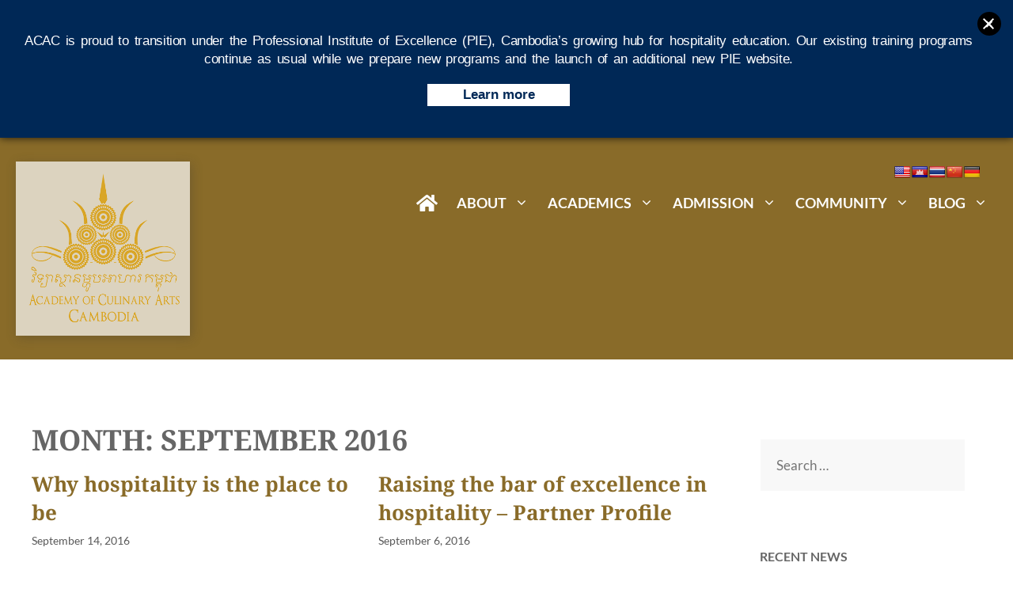

--- FILE ---
content_type: text/html
request_url: https://acac.edu.kh/2016/09/
body_size: 17247
content:
<!DOCTYPE html>
<html lang="en-US" prefix="og: https://ogp.me/ns#">
<head>
<meta charset="UTF-8">
<meta name="viewport" content="width=device-width, initial-scale=1">
<!-- Search Engine Optimization by Rank Math - https://rankmath.com/ -->
<title>September 2016 | Academy of Culinary Arts Cambodia</title>
<meta name="robots" content="follow, noindex"/>
<meta property="og:locale" content="en_US" />
<meta property="og:type" content="article" />
<meta property="og:title" content="September 2016 | Academy of Culinary Arts Cambodia" />
<meta property="og:url" content="https://acac.edu.kh/2016/09/" />
<meta property="og:site_name" content="Academy of Culinary Arts Cambodia" />
<meta property="article:publisher" content="https://www.facebook.com/acac.cambodia" />
<meta property="og:image" content="https://acac-edu-kh.b-cdn.net/wp-content/uploads/2022/01/scholarship.jpg" />
<meta property="og:image:secure_url" content="https://acac-edu-kh.b-cdn.net/wp-content/uploads/2022/01/scholarship.jpg" />
<meta property="og:image:width" content="1200" />
<meta property="og:image:height" content="675" />
<meta property="og:image:type" content="image/jpeg" />
<meta name="twitter:card" content="summary_large_image" />
<script type="application/ld+json" class="rank-math-schema">{"@context":"https://schema.org","@graph":[{"@type":"EducationalOrganization","@id":"https://acac.edu.kh/#organization","name":"Academy of Culinary Arts Cambodia","url":"https://acac.edu.kh","sameAs":["https://www.facebook.com/acac.cambodia"],"logo":{"@type":"ImageObject","@id":"https://acac.edu.kh/#logo","url":"https://acac-edu-kh.b-cdn.net/wp-content/uploads/2022/03/logo-old-yellow-transparent.png","contentUrl":"https://acac-edu-kh.b-cdn.net/wp-content/uploads/2022/03/logo-old-yellow-transparent.png","caption":"Academy of Culinary Arts Cambodia","inLanguage":"en-US","width":"400","height":"400"}},{"@type":"WebSite","@id":"https://acac.edu.kh/#website","url":"https://acac.edu.kh","name":"Academy of Culinary Arts Cambodia","publisher":{"@id":"https://acac.edu.kh/#organization"},"inLanguage":"en-US"},{"@type":"CollectionPage","@id":"https://acac.edu.kh/2016/09/#webpage","url":"https://acac.edu.kh/2016/09/","name":"September 2016 | Academy of Culinary Arts Cambodia","isPartOf":{"@id":"https://acac.edu.kh/#website"},"inLanguage":"en-US"}]}</script>
<!-- /Rank Math WordPress SEO plugin -->
<link rel='dns-prefetch' href='//static.addtoany.com' />
<link rel='dns-prefetch' href='//cdnjs.cloudflare.com' />
<link rel='dns-prefetch' href='//translate.google.com' />
<link rel='dns-prefetch' href='//use.fontawesome.com' />
<link rel='preconnect' href='https://acac-edu-kh.b-cdn.net' />
<link rel="alternate" type="application/rss+xml" title="Academy of Culinary Arts Cambodia &raquo; Feed" href="https://acac.edu.kh/feed/" />
<link rel="alternate" type="application/rss+xml" title="Academy of Culinary Arts Cambodia &raquo; Comments Feed" href="https://acac.edu.kh/comments/feed/" />
<style id='wp-img-auto-sizes-contain-inline-css' type='text/css'>
img:is([sizes=auto i],[sizes^="auto," i]){contain-intrinsic-size:3000px 1500px}
/*# sourceURL=wp-img-auto-sizes-contain-inline-css */
</style>
<link rel='stylesheet' id='prefix-font-awesome-css' href='https://use.fontawesome.com/releases/v5.0.6/css/all.css?ver=5.0.6' type='text/css' media='all' />
<link rel='stylesheet' id='generatepress-fonts-css' href='https://acac-edu-kh.b-cdn.net/wp-content/uploads/generatepress/fonts/fonts.css?ver=1739452145' type='text/css' media='all' />
<!-- <link rel='stylesheet' id='visual-portfolio-css' href='https://acac.edu.kh/wp-content/plugins/visual-portfolio/build/assets/css/main.css?ver=1762826617' type='text/css' media='all' /> -->
<!-- <link rel='stylesheet' id='photoswipe-css' href='https://acac.edu.kh/wp-content/plugins/visual-portfolio/assets/vendor/photoswipe/dist/photoswipe.css?ver=4.1.3' type='text/css' media='all' /> -->
<!-- <link rel='stylesheet' id='photoswipe-default-skin-css' href='https://acac.edu.kh/wp-content/plugins/visual-portfolio/assets/vendor/photoswipe/dist/default-skin/default-skin.css?ver=4.1.3' type='text/css' media='all' /> -->
<!-- <link rel='stylesheet' id='visual-portfolio-popup-photoswipe-css' href='https://acac.edu.kh/wp-content/plugins/visual-portfolio/build/assets/css/popup-photoswipe.css?ver=1762826617' type='text/css' media='all' /> -->
<link rel="stylesheet" type="text/css" href="//acac.edu.kh/wp-content/cache/wpfc-minified/9laiuxcz/hdr6i.css" media="all"/>
<style id='visual-portfolio-popup-photoswipe-inline-css' type='text/css'>
.vp-pswp .pswp__bg { background-color: #515151; }
/*# sourceURL=visual-portfolio-popup-photoswipe-inline-css */
</style>
<!-- <link rel='stylesheet' id='font-awesome-css' href='https://acac.edu.kh/wp-content/plugins/Opening%20Hours/css/font-awesome.min.css?ver=6.9' type='text/css' media='all' /> -->
<!-- <link rel='stylesheet' id='aps-animate-css-css' href='https://acac.edu.kh/wp-content/plugins/accesspress-social-icons/css/animate.css?ver=1.8.5' type='text/css' media='all' /> -->
<!-- <link rel='stylesheet' id='aps-frontend-css-css' href='https://acac.edu.kh/wp-content/plugins/accesspress-social-icons/css/frontend.css?ver=1.8.5' type='text/css' media='all' /> -->
<!-- <link rel='stylesheet' id='anibu_animations_css-css' href='https://acac.edu.kh/wp-content/plugins/animation-builder/assets/css/frontend.css?ver=6.9' type='text/css' media='all' /> -->
<!-- <link rel='stylesheet' id='wpsm_colorbox_pro-font-awesome-front-css' href='https://acac.edu.kh/wp-content/plugins/colorbox-pro/assets/css/font-awesome/css/font-awesome.min.css?ver=6.9' type='text/css' media='all' /> -->
<!-- <link rel='stylesheet' id='wpsm_colorbox_pro_bootstrap-front-css' href='https://acac.edu.kh/wp-content/plugins/colorbox-pro/assets/css/bootstrap-front.css?ver=6.9' type='text/css' media='all' /> -->
<!-- <link rel='stylesheet' id='wpsm_colorbox_pro_anim-css-css' href='https://acac.edu.kh/wp-content/plugins/colorbox-pro/assets/css/component.css?ver=6.9' type='text/css' media='all' /> -->
<!-- <link rel='stylesheet' id='ardtdw_widget_css-css' href='https://acac.edu.kh/wp-content/plugins/dashboard-to-do-list/public/assets/todo-widget.css?ver=1.3.2' type='text/css' media='all' /> -->
<!-- <link rel='stylesheet' id='google-language-translator-css' href='https://acac.edu.kh/wp-content/plugins/google-language-translator/css/style.css?ver=6.0.20' type='text/css' media='' /> -->
<!-- <link rel='stylesheet' id='service_box_front_font_awesome-css' href='https://acac.edu.kh/wp-content/plugins/service-showcase-pro/assets/css/font-awesome/css/font-awesome.min.css?ver=6.9' type='text/css' media='all' /> -->
<!-- <link rel='stylesheet' id='service_box_front_end_font-icon-picker-glyphicon_style-css' href='https://acac.edu.kh/wp-content/plugins/service-showcase-pro/assets/css/icon_picker/picker/glyphicon.css?ver=6.9' type='text/css' media='all' /> -->
<!-- <link rel='stylesheet' id='service_box_front_end_font-icon-picker-dashicons_style-css' href='https://acac.edu.kh/wp-content/plugins/service-showcase-pro/assets/css/icon_picker/picker/dashicons.css?ver=6.9' type='text/css' media='all' /> -->
<!-- <link rel='stylesheet' id='service_box_front_boot_style-css' href='https://acac.edu.kh/wp-content/plugins/service-showcase-pro/assets/css/bootstrap.css?ver=6.9' type='text/css' media='all' /> -->
<!-- <link rel='stylesheet' id='service_box_front_carousel_style_1-css' href='https://acac.edu.kh/wp-content/plugins/service-showcase-pro/assets/css/carousel/owl.carousel.min.css?ver=6.9' type='text/css' media='all' /> -->
<!-- <link rel='stylesheet' id='service_box_front_carousel_style_2-css' href='https://acac.edu.kh/wp-content/plugins/service-showcase-pro/assets/css/carousel/owl.theme.default.min.css?ver=6.9' type='text/css' media='all' /> -->
<!-- <link rel='stylesheet' id='service_box_front_column_layout_style-css' href='https://acac.edu.kh/wp-content/plugins/service-showcase-pro/assets/css/service-box-columns-layout.css?ver=6.9' type='text/css' media='all' /> -->
<!-- <link rel='stylesheet' id='spiffycal-styles-css' href='https://acac.edu.kh/wp-content/plugins/spiffy-calendar/styles/default.css?ver=1765500521' type='text/css' media='all' /> -->
<!-- <link rel='stylesheet' id='spiffycal_editor_styles-css' href='https://acac.edu.kh/wp-content/plugins/spiffy-calendar/styles/editor.css?ver=1765500521' type='text/css' media='all' /> -->
<!-- <link rel='stylesheet' id='hdsb-stickybanner-style-css' href='https://acac.edu.kh/wp-content/plugins/sticky-banner/assets/css/stickybanner.css?ver=1.4.0' type='text/css' media='all' /> -->
<link rel="stylesheet" type="text/css" href="//acac.edu.kh/wp-content/cache/wpfc-minified/1s3etr7k/203f0.css" media="all"/>
<style id='hdsb-stickybanner-style-inline-css' type='text/css'>
.hdsb-stickybanner { background: #002856 !important; }.hdsb-stickybanner-btn { color: #002856 !important; }.hdsb-stickybanner-btn:hover { color: #002856 !important; }
/*# sourceURL=hdsb-stickybanner-style-inline-css */
</style>
<!-- <link rel='stylesheet' id='wp-show-posts-css' href='https://acac.edu.kh/wp-content/plugins/wp-show-posts/css/wp-show-posts-min.css?ver=1.1.6' type='text/css' media='all' /> -->
<!-- <link rel='stylesheet' id='awb-css' href='https://acac.edu.kh/wp-content/plugins/advanced-backgrounds/assets/awb/awb.min.css?ver=1.12.8' type='text/css' media='all' /> -->
<link rel="stylesheet" type="text/css" href="//acac.edu.kh/wp-content/cache/wpfc-minified/9atpvx1w/203f0.css" media="all"/>
<link rel='stylesheet' id='generate-style-grid-css' href='https://acac-edu-kh.b-cdn.net/wp-content/themes/generatepress/assets/css/unsemantic-grid.min.css?ver=3.6.1' type='text/css' media='all' />
<link rel='stylesheet' id='generate-style-css' href='https://acac-edu-kh.b-cdn.net/wp-content/themes/generatepress/assets/css/style.min.css?ver=3.6.1' type='text/css' media='all' />
<style id='generate-style-inline-css' type='text/css'>
.generate-columns {margin-bottom: 16px;padding-left: 16px;}.generate-columns-container {margin-left: -16px;}.page-header {margin-bottom: 16px;margin-left: 16px}.generate-columns-container > .paging-navigation {margin-left: 16px;}
@media (max-width: 1080px){.main-navigation .menu-toggle,.main-navigation .mobile-bar-items,.sidebar-nav-mobile:not(#sticky-placeholder){display:block;}.main-navigation ul,.gen-sidebar-nav{display:none;}[class*="nav-float-"] .site-header .inside-header > *{float:none;clear:both;}}
.dynamic-author-image-rounded{border-radius:100%;}.dynamic-featured-image, .dynamic-author-image{vertical-align:middle;}.one-container.blog .dynamic-content-template:not(:last-child), .one-container.archive .dynamic-content-template:not(:last-child){padding-bottom:0px;}.dynamic-entry-excerpt > p:last-child{margin-bottom:0px;}
/*# sourceURL=generate-style-inline-css */
</style>
<link rel='stylesheet' id='generate-mobile-style-css' href='https://acac-edu-kh.b-cdn.net/wp-content/themes/generatepress/assets/css/mobile.min.css?ver=3.6.1' type='text/css' media='all' />
<!-- <link rel='stylesheet' id='dflip-style-css' href='https://acac.edu.kh/wp-content/plugins/3d-flipbook-dflip-lite/assets/css/dflip.min.css?ver=2.4.20' type='text/css' media='all' /> -->
<link rel="stylesheet" type="text/css" href="//acac.edu.kh/wp-content/cache/wpfc-minified/1pb8d8fd/hdr6i.css" media="all"/>
<!-- <link rel='stylesheet' id='fancybox-css' href='https://acac.edu.kh/wp-content/plugins/easy-fancybox/fancybox/1.5.4/jquery.fancybox.min.css?ver=6.9' type='text/css' media='screen' /> -->
<link rel="stylesheet" type="text/css" href="//acac.edu.kh/wp-content/cache/wpfc-minified/djqvupbq/hdr6i.css" media="screen"/>
<style id='fancybox-inline-css' type='text/css'>
#fancybox-content{border-color:#ffffff;}#fancybox-title,#fancybox-title-float-main{color:#fff}
/*# sourceURL=fancybox-inline-css */
</style>
<!-- <link rel='stylesheet' id='tablepress-default-css' href='https://acac.edu.kh/wp-content/tablepress-combined.min.css?ver=64' type='text/css' media='all' /> -->
<!-- <link rel='stylesheet' id='addtoany-css' href='https://acac.edu.kh/wp-content/plugins/add-to-any/addtoany.min.css?ver=1.16' type='text/css' media='all' /> -->
<link rel="stylesheet" type="text/css" href="//acac.edu.kh/wp-content/cache/wpfc-minified/kdd6rv02/hdr6i.css" media="all"/>
<style id='addtoany-inline-css' type='text/css'>
.addtoany_content { text-align:center; }
/*# sourceURL=addtoany-inline-css */
</style>
<link rel='stylesheet' id='generatepress-dynamic-css' href='https://acac-edu-kh.b-cdn.net/wp-content/uploads/generatepress/style.min.css?ver=1766111170' type='text/css' media='all' />
<!-- <link rel='stylesheet' id='timeline-fontawosome-css' href='https://acac.edu.kh/wp-content/plugins/timeline-event-history/assets/resources/fontawesome/css/fontawesome.min.css?ver=3.1' type='text/css' media='all' /> -->
<!-- <link rel='stylesheet' id='generate-blog-css' href='https://acac.edu.kh/wp-content/plugins/gp-premium/blog/functions/css/style.min.css?ver=2.5.5' type='text/css' media='all' /> -->
<!-- <link rel='stylesheet' id='lgc-unsemantic-grid-responsive-tablet-css' href='https://acac.edu.kh/wp-content/plugins/lightweight-grid-columns/css/unsemantic-grid-responsive-tablet.css?ver=1.0' type='text/css' media='all' /> -->
<!-- <link rel='stylesheet' id='generate-sticky-css' href='https://acac.edu.kh/wp-content/plugins/gp-premium/menu-plus/functions/css/sticky.min.css?ver=2.5.5' type='text/css' media='all' /> -->
<!-- <link rel='stylesheet' id='generate-offside-css' href='https://acac.edu.kh/wp-content/plugins/gp-premium/menu-plus/functions/css/offside.min.css?ver=2.5.5' type='text/css' media='all' /> -->
<link rel="stylesheet" type="text/css" href="//acac.edu.kh/wp-content/cache/wpfc-minified/efuea3t2/hdr8o.css" media="all"/>
<style id='generate-offside-inline-css' type='text/css'>
:root{--gp-slideout-width:265px;}.slideout-navigation.main-navigation{background-color:var(--global-color-9);}.slideout-navigation.main-navigation .main-nav ul li a{color:#ffffff;}.slideout-navigation.main-navigation .main-nav ul li:not([class*="current-menu-"]):hover > a, .slideout-navigation.main-navigation .main-nav ul li:not([class*="current-menu-"]):focus > a, .slideout-navigation.main-navigation .main-nav ul li.sfHover:not([class*="current-menu-"]) > a{color:#ffffff;background-color:var(--global-color-8);}.slideout-navigation.main-navigation .main-nav ul li[class*="current-menu-"] > a{color:#ffffff;background-color:var(--contrast-2);}.slideout-navigation, .slideout-navigation a{color:#ffffff;}.slideout-navigation button.slideout-exit{color:#ffffff;padding-left:12px;padding-right:12px;}.slide-opened nav.toggled .menu-toggle:before{display:none;}@media (max-width: 1080px){.menu-bar-item.slideout-toggle{display:none;}}
.slideout-navigation.main-navigation .main-nav ul li a{font-family:var(--gp-font--lato);font-weight:600;text-transform:uppercase;font-size:15px;}@media (max-width:768px){.slideout-navigation.main-navigation .main-nav ul li a{font-size:15px;}}
/*# sourceURL=generate-offside-inline-css */
</style>
<!-- <link rel='stylesheet' id='generate-navigation-branding-css' href='https://acac.edu.kh/wp-content/plugins/gp-premium/menu-plus/functions/css/navigation-branding.min.css?ver=2.5.5' type='text/css' media='all' /> -->
<link rel="stylesheet" type="text/css" href="//acac.edu.kh/wp-content/cache/wpfc-minified/9a0evnjd/hdr6i.css" media="all"/>
<style id='generate-navigation-branding-inline-css' type='text/css'>
@media (max-width: 1080px){.site-header, #site-navigation, #sticky-navigation{display:none !important;opacity:0.0;}#mobile-header{display:block !important;width:100% !important;}#mobile-header .main-nav > ul{display:none;}#mobile-header.toggled .main-nav > ul, #mobile-header .menu-toggle, #mobile-header .mobile-bar-items{display:block;}#mobile-header .main-nav{-ms-flex:0 0 100%;flex:0 0 100%;-webkit-box-ordinal-group:5;-ms-flex-order:4;order:4;}}.navigation-branding img, .site-logo.mobile-header-logo img{height:44px;width:auto;}.navigation-branding .main-title{line-height:44px;}@media (max-width: 1410px){#site-navigation .navigation-branding, #sticky-navigation .navigation-branding{margin-left:10px;}}@media (max-width: 1080px){.main-navigation:not(.slideout-navigation) .main-nav{-ms-flex:0 0 100%;flex:0 0 100%;}.main-navigation:not(.slideout-navigation) .inside-navigation{-ms-flex-wrap:wrap;flex-wrap:wrap;display:-webkit-box;display:-ms-flexbox;display:flex;}.nav-aligned-center .navigation-branding, .nav-aligned-left .navigation-branding{margin-right:auto;}.nav-aligned-center  .main-navigation.has-branding:not(.slideout-navigation) .inside-navigation .main-nav,.nav-aligned-center  .main-navigation.has-sticky-branding.navigation-stick .inside-navigation .main-nav,.nav-aligned-left  .main-navigation.has-branding:not(.slideout-navigation) .inside-navigation .main-nav,.nav-aligned-left  .main-navigation.has-sticky-branding.navigation-stick .inside-navigation .main-nav{margin-right:0px;}.navigation-branding img, .site-logo.mobile-header-logo{height:60px;}.navigation-branding .main-title{line-height:60px;}}
/*# sourceURL=generate-navigation-branding-inline-css */
</style>
<script src="https://acac-edu-kh.b-cdn.net/wp-includes/js/jquery/jquery.min.js?ver=3.7.1" id="jquery-core-js"></script>
<script src="https://acac-edu-kh.b-cdn.net/wp-includes/js/jquery/jquery-migrate.min.js?ver=3.4.1" id="jquery-migrate-js"></script>
<script src='//acac.edu.kh/wp-content/cache/wpfc-minified/duurlkf5/hdr6i.js' type="text/javascript"></script>
<!-- <script src="https://acac.edu.kh/wp-content/plugins/accesspress-social-icons/js/frontend.js?ver=1.8.5" id="aps-frontend-js-js"></script> -->
<script id="addtoany-core-js-before">
window.a2a_config=window.a2a_config||{};a2a_config.callbacks=[];a2a_config.overlays=[];a2a_config.templates={};
//# sourceURL=addtoany-core-js-before
</script>
<script defer src="https://static.addtoany.com/menu/page.js" id="addtoany-core-js"></script>
<script src='//acac.edu.kh/wp-content/cache/wpfc-minified/9j1x5bqo/hdr6i.js' type="text/javascript"></script>
<!-- <script defer src="https://acac.edu.kh/wp-content/plugins/add-to-any/addtoany.min.js?ver=1.1" id="addtoany-jquery-js"></script> -->
<!-- <script src="https://acac.edu.kh/wp-content/plugins/colorbox-pro/assets/js/animation/modernizr.custom.js?ver=6.9" id="wpsm_colorbox_pro_modernizr-custom-js"></script> -->
<!-- <script src="https://acac.edu.kh/wp-content/plugins/colorbox-pro/assets/js/masonry.pkgd.min.js?ver=6.9" id="wpsm_colorbox_pro_masnory-js"></script> -->
<!-- <script src="https://acac.edu.kh/wp-content/plugins/colorbox-pro/assets/js/animation/imagesloaded.js?ver=6.9" id="wpsm_colorbox_pro_imagesloaded-js"></script> -->
<!-- <script src="https://acac.edu.kh/wp-content/plugins/colorbox-pro/assets/js/animation/classie.js?ver=6.9" id="wpsm_colorbox_pro_classie-js"></script> -->
<!-- <script src="https://acac.edu.kh/wp-content/plugins/colorbox-pro/assets/js/animation/AnimOnScroll.js?ver=6.9" id="wpsm_colorbox_pro_AnimOnScroll-js"></script> -->
<!-- <script src="https://acac.edu.kh/wp-content/plugins/colorbox-pro/assets/js/jcolumn.min.js?ver=6.9" id="wpsm_colorbox_pro_height-js"></script> -->
<!-- <script src="https://acac.edu.kh/wp-content/plugins/service-showcase-pro/assets/js/bootstrap.js?ver=6.9" id="service_box_front_boot_script-js"></script> -->
<!-- <script src="https://acac.edu.kh/wp-content/plugins/service-showcase-pro/assets/js/carousel/owl.carousel.min.js?ver=6.9" id="service_box_front_carousel_script-js"></script> -->
<!-- <script src="https://acac.edu.kh/wp-content/plugins/service-showcase-pro/assets/js/same_height/jcolumn.min.js?ver=6.9" id="service_box_front_same_height_script-js"></script> -->
<link rel="https://api.w.org/" href="https://acac.edu.kh/wp-json/" /><link rel="EditURI" type="application/rsd+xml" title="RSD" href="https://acac.edu.kh/xmlrpc.php?rsd" />
<meta name="generator" content="WordPress 6.9" />
<style>
</style>
<style>p.hello{font-size:12px;color:darkgray;}#google_language_translator,#flags{text-align:left;}#google_language_translator{clear:both;}#flags{width:165px;}#flags a{display:inline-block;margin-right:2px;}#google_language_translator a{display:none!important;}div.skiptranslate.goog-te-gadget{display:inline!important;}.goog-te-gadget{color:transparent!important;}.goog-te-gadget{font-size:0px!important;}.goog-branding{display:none;}.goog-tooltip{display: none!important;}.goog-tooltip:hover{display: none!important;}.goog-text-highlight{background-color:transparent!important;border:none!important;box-shadow:none!important;}#google_language_translator{display:none;}#google_language_translator select.goog-te-combo{color:#32373c;}div.skiptranslate{display:none!important;}body{top:0px!important;}#goog-gt-{display:none!important;}font font{background-color:transparent!important;box-shadow:none!important;position:initial!important;}#glt-translate-trigger{left:20px;right:auto;}#glt-translate-trigger > span{color:#ffffff;}#glt-translate-trigger{background:#f89406;}.goog-te-gadget .goog-te-combo{width:100%;}</style>
<!-- https://wordpress.org/plugins/indicate-external-links/ -->
<script type="text/javascript">
jQuery(document).ready(function(){
jQuery("a[href*='http://']:not([href*='"+window.location.hostname+"'])").not('a:has(img)').addClass("extlink").append('<sup></sup>');
jQuery("a[href*='https://']:not([href*='"+window.location.hostname+"'])").not('a:has(img)').addClass("extlink https").append('<sup></sup>');
});
</script>
<style type="text/css" media=screen>
.extlink sup:after {
content: "\2197";
font-size: 1em;
line-height: 0;
position: relative;
vertical-align: baseline;
}
.nav-menu .extlink sup:after,
.wp-caption-text .extlink sup:after {
content:"";
}
</style>
<!--[if lt IE 9]>
<link rel="stylesheet" href="https://acac.edu.kh/wp-content/plugins/lightweight-grid-columns/css/ie.min.css" />
<![endif]-->
<script type='text/javascript'>
/* <![CDATA[ */
var VPData = {"version":"3.4.1","pro":false,"__":{"couldnt_retrieve_vp":"Couldn't retrieve Visual Portfolio ID.","pswp_close":"Close (Esc)","pswp_share":"Share","pswp_fs":"Toggle fullscreen","pswp_zoom":"Zoom in\/out","pswp_prev":"Previous (arrow left)","pswp_next":"Next (arrow right)","pswp_share_fb":"Share on Facebook","pswp_share_tw":"Tweet","pswp_share_x":"X","pswp_share_pin":"Pin it","pswp_download":"Download","fancybox_close":"Close","fancybox_next":"Next","fancybox_prev":"Previous","fancybox_error":"The requested content cannot be loaded. <br \/> Please try again later.","fancybox_play_start":"Start slideshow","fancybox_play_stop":"Pause slideshow","fancybox_full_screen":"Full screen","fancybox_thumbs":"Thumbnails","fancybox_download":"Download","fancybox_share":"Share","fancybox_zoom":"Zoom"},"settingsPopupGallery":{"enable_on_wordpress_images":true,"vendor":"photoswipe","deep_linking":false,"deep_linking_url_to_share_images":false,"show_arrows":true,"show_counter":true,"show_zoom_button":true,"show_fullscreen_button":false,"show_share_button":false,"show_close_button":true,"show_thumbs":true,"show_download_button":true,"show_slideshow":false,"click_to_zoom":true,"restore_focus":true},"screenSizes":[320,576,768,992,1200]};
/* ]]> */
</script>
<noscript>
<style type="text/css">
.vp-portfolio__preloader-wrap{display:none}.vp-portfolio__filter-wrap,.vp-portfolio__items-wrap,.vp-portfolio__pagination-wrap,.vp-portfolio__sort-wrap{opacity:1;visibility:visible}.vp-portfolio__item .vp-portfolio__item-img noscript+img,.vp-portfolio__thumbnails-wrap{display:none}
</style>
</noscript>
<style type="text/css">
/* If html does not have either class, do not show lazy loaded images. */
html:not(.vp-lazyload-enabled):not(.js) .vp-lazyload {
display: none;
}
</style>
<script>
document.documentElement.classList.add(
'vp-lazyload-enabled'
);
</script>
<link rel="icon" href="https://acac-edu-kh.b-cdn.net/wp-content/uploads/2021/12/cropped-circle-full-gold-small-32x32.png" sizes="32x32" />
<link rel="icon" href="https://acac-edu-kh.b-cdn.net/wp-content/uploads/2021/12/cropped-circle-full-gold-small-192x192.png" sizes="192x192" />
<link rel="apple-touch-icon" href="https://acac-edu-kh.b-cdn.net/wp-content/uploads/2021/12/cropped-circle-full-gold-small-180x180.png" />
<meta name="msapplication-TileImage" content="https://acac-edu-kh.b-cdn.net/wp-content/uploads/2021/12/cropped-circle-full-gold-small-270x270.png" />
<style id="wp-custom-css">
/* GeneratePress Site CSS */ @media (max-width: 768px) {
.top-bar {
display: none;
}
}
body:not(.home) .top-bar {
display: none;
}
.topbar-text {
letter-spacing: 2px;
}
.main-navigation .main-nav ul li a, .menu-toggle, .main-navigation .mobile-bar-items a {
text-align: center;
}
/*
.main-navigation a {
letter-spacing: 1px;
}
*/
#generate-slideout-menu {
padding-top: 20px;
}
/*
h1 {
letter-spacing: 2px;
}
*/
/* home hero font styling */ 
.hero-headline {
font-size: 48px;
font-family: Noto Serif, serif;
font-weight: 700;
letter-spacing: 3px;
opacity: 0.9;
text-shadow: black 5px 5px 10px;
}
.hero-subheadline {
font-size: 36px;
letter-spacing: 3px;
opacity: 0.8;
}
@media( max-width: 768px ) {
.hero-headline {
font-size: 28px;
font-family: Noto Serif, serif;
font-weight: 700;
letter-spacing: 1px;
}
}
.cta-headline {
text-transform: uppercase;
text-align: center;
color: #ffffff;
letter-spacing: 4px;
}
.lgc-column {
padding: 10px;
}
blockquote {
max-width: 700px;
text-align: left;
margin: 30px;
padding: 20px;
font-size: 22px;
color: #999999;
}
/* for blog posts only
body.single .site.grid-container {
max-width: 1000px;
}
*/
/* forms */
@media (min-width: 1025px) {
.form-width {
padding: 0px 300px;
}
}
.button.topbar,
.button.topbar:visited,
.button.topbar:focus {
color: #ffffff;
font-size: 14px;
background: transparent;
border: 2px solid #ffffff;
padding: 2px 12px;
margin: 6px 10px;
border-radius: 6px;
transition: all 0.6s ease 0s;
}
.button.topbar:hover,
.button.topbar:active {
color: #ffffff;
background: transparent;
border: 2px solid #08cec7;
}
.button.ghost,
.button.ghost:visited,
.button.ghost:focus {
color: #ffffff;
letter-spacing: 1px;
background: transparent;
border: 2px solid #ffffff;
padding: 8px 20px;
margin: 10px;
border-radius: 6px;
transition: all 0.6s ease 0s;
}
.button.ghost:hover,
.button.ghost:active {
color: #ffffff;
background: transparent;
border: 2px solid #896B29;
}
.button.ghost2,
.button.ghost2:visited,
.button.ghost2:focus {
color: #ffffff;
letter-spacing: 1px;
background: lightgray;
border: 2px solid gray;
padding: 8px 20px;
margin: 10px;
border-radius: 6px;
transition: all 0.6s ease 0s;
}
.button.ghost2:hover,
.button.ghost2:active {
color: #ffffff;
background: transparent;
border: 2px solid #896B29;
}
input[type="button"], input[type="reset"], input[type="submit"], a.button, a.button:visited {
line-height: inherit;
letter-spacing: 1px;
border-radius: 6px;
transition: all 0.6s ease 0s;
}
input[type="text"], input[type="email"], input[type="url"], input[type="password"], input[type="search"], input[type="tel"], input[type="number"], textarea, select {
border: 1px solid;
border-color: #ffffff;
background-color: #f8f8f8;
padding: 20px;
}
/* End GeneratePress Site CSS */
/* mobile logo height */
.mobile-header-navigation .site-logo.mobile-header-logo img {
height: 100px;
margin-top: 60px;
}
/* trans flags */
.main-navigation #flags ul {
display: block;
}
/* position translate flags on mobile */
.mobile-translate {
order: 4;
width: auto;
flex: 1 0 calc(100% - 20px);
margin-right: 20px;
}
.main-navigation #flags {
width: 100%;
}
.main-navigation #flags ul {
float: right !important;
}
/* padding added all pages */
@media(min-width:1025px) {
.inside-article {
padding-left: 7%;
padding-right: 7%;
}
}
/* padding excluded for news page */
@media(min-width:1025px) {
.page-id-129 .inside-article {
padding-left: 0;
padding-right: 0;
}
}
@media(min-width:1025px) {
.generate-sections-container {
padding-left: 7%;
padding-right: 7%;
}
}
/* header background for sticky nav only */
.main-navigation.navigation-stick {
background-color: #896B29;
}
/* single posts header background and height */
.single-post #mobile-header {
background-color: #896B29;
height: 120px;
}
/* portfolio items header background and height */
.single-portfolio #mobile-header {
background-color: #896B29;
height: 120px;
}
/* header page hero contained size, plus a snippet for backgrounds below */
@media(min-width: 1401px) {			
.page-hero {
height: 788px;
padding-top: 0;
padding-bottom: 0;
display: flex;
align-items: center;
}
}
div#page {
max-width: 1400px;
}
/* IMAGE BORDERS */
/* image borders
#page img {
border-style: solid !important;
border-width: 1px 2px 2px 1px !important;
border-radius: 3px !important;
border-color: silver !important;
box-shadow: 0px 2px 2px 0px rgba(0,0,0,0.5)!important;
}*/
/* remove border and shadow from site logo
#navbar img {
border: none!important;
box-shadow: none!important;
} */
/* replaces the above so that doesnt apply to Service Boxes */
.size-auto, .size-full, .size-large, .size-medium, .size-thumbnail{
border-style: solid !important;
border-width: 1px 2px 2px 1px !important;
border-radius: 3px !important;
border-color: silver !important;
box-shadow: 0px 2px 2px 0px rgba(0,0,0,0.5)!important;
}
/*
#page img {
border: none!important;
box-shadow: none!important;
} */
/* box and shadow class for single images */
img.border { 
border-style: solid !important;
border-width: 1px 2px 2px 1px !important;
border-radius: 3px !important;
border-color: silver !important;
box-shadow: 0px 2px 2px 0px rgba(0,0,0,0.5)!important;
}
/* no box and no shadow class fo single images */
img.noborder {
border: none!important;
box-shadow: none!important;
}
/* WIDGET: Doc Downloads
========================================= */
.link-list {
list-style: none;
margin: 0;
padding: 0;
display: block;
}
.link-list .current-menu-item > a {
background-color: #362F2D;
color: #FFCC00;
position: relative;
}
.link-list .current-menu-item > a::before {
opacity: 1;
left: 0;
}
.link-list-item {
display: block;
height: 60px;
margin-bottom: 5px;
}
.link-list-item a {
height: 100%;
display: table;
width: 100%;
background-color: #002856;
color: white;
font-size: 14px;
font-weight: bold;
line-height: normal;
padding: 0 15px;
position: relative;
}
.link-list-item a:hover {
background-color: #474A6B ;
color: white;
}
.link-list-icon {
display: table-cell;
vertical-align: middle;
font-size: 24px;
padding-right: 10px;
max-width: 50px;
width: 30px;
}
.link-list-content {
display: table-cell;
vertical-align: middle;
font-size: 11px;
font-weight: normal;
width: 99999px;
}
.link-list-content strong {
display: block;
font-size: 16px;
}
/* WIDGET: Doc Downloads additional
========================================= */
/* letters hover color */
.widget_ci-technical-documentation a:not(.btn):hover,
.widget_ci-technical-documentation .widget a:not(.btn):hover {
color: white;
}
/* remove borders if needed */
.widget_ci-technical-documentation ul li, .widget_ci-technical-documentation ol li {
border-bottom: 0;
border-top: 0;
padding: 0;
}
/* END ========================================= */
/* widgets font size */
.footer-widgets .widget, .sidebar .widget {
font-size: 16px;
}
/* footer widgets text color */
.footer-widgets a {
color: white;
}
.footer-widgets a:hover {
color: lightgray;
}
/* footer latest news separation line */
.footer-widget-4 ul li {
border-bottom: 1px solid lightgray;
}
/* widgets title underline */ 
.widget-title {
border-bottom: 1px solid white;
}
/*
.footer-widget-2 {
padding-left: 40px;
padding-right: 10px;
border-left-style: solid;
border-left-width: 1px;
border-left-color: white;
} */
/* WIDGET: Opening Hours
========================================= */
/* to remove the table borders, set font color and remove background color */
table.table.table-opening-hours,
table.table.table-opening-hours th,
table.table.table-opening-hours td {
background: transparent;
border: 0px;
color: white;
border-collapse: separate;
font-weight: 400;
}
/* set border bottom color for each row, add top/bottom padding and remove left/right padding*/
table.table.table-opening-hours th, table.table.table-opening-hours td {
padding: 5px 0;
border-bottom: 1px solid lightgray;
}
.forminator-label {
padding-bottom: 20px;
font-style: italic;
}
/* 2 blocks categories archives widgets margins */
#category-posts-2-internal .cat-post-item {
list-style: none;
margin: 1px 0 1px;
padding: 1px 0;
}
#category-posts-3-internal .cat-post-item {
list-style: none;
margin: 1px 0 1px;
padding: 1px 0;
}
/* sidebar widgets font size */
.sidebar .widget {
font-size: 16px;
line-height: 1.4;
}
.cat-post-date, .cat-post-tax-category {
font-size: 14px;
font-style: italic;
} 
/* show posts pagination */
.wpsp-load-more {
font-size: 22px;
margin-left: 15%
}
/* site logo background for desktop */
.site-header .header-image {
-moz-box-shadow: 2px 3px 13px rgba(56,56,56,0.29);
-webkit-box-shadow: 2px 3px 13px rgb(56 56 56 / 29%);
box-shadow: 2px 3px 13px rgb(56 56 56 / 29%);
padding: 4px;
background-color: rgba(255,255,255,0.70);
}
/* site logo background for mobile */
.mobile-header-navigation .site-logo.mobile-header-logo img {
-moz-box-shadow: 2px 3px 13px rgba(56,56,56,0.29);
-webkit-box-shadow: 2px 3px 13px rgb(56 56 56 / 29%);
box-shadow: 2px 3px 13px rgb(56 56 56 / 29%);
padding: 4px;
background-color: rgba(255,255,255,0.90);
}
/* wp galleries break columns to full width on tablet and mobile */
@media(max-width: 1024px){
.gallery-columns-2 .gallery-item {
max-width: 100%;
}
}
@media(max-width: 1024px){
.gallery-columns-3 .gallery-item {
max-width: 100%;
}
}
/* sticky banner adjust */
.hdsb-stickybanner.is-active {
display: flex;
padding-top: 40px;
padding-bottom: 40px;
}
.hdsb-stickybanner .hdsb-stickybanner-btn
{
margin-top: 20px;
}		</style>
</head>
<body class="archive date wp-custom-logo wp-embed-responsive wp-theme-generatepress sp-easy-accordion-enabled post-image-above-header post-image-aligned-center generate-columns-activated slideout-enabled slideout-mobile sticky-menu-fade sticky-enabled desktop-sticky-menu mobile-header mobile-header-logo mobile-header-sticky right-sidebar nav-float-right one-container contained-header active-footer-widgets-4 header-aligned-left dropdown-hover" itemtype="https://schema.org/Blog" itemscope>
<a class="screen-reader-text skip-link" href="#content" title="Skip to content">Skip to content</a>		<header class="site-header grid-container grid-parent" id="masthead" aria-label="Site"  itemtype="https://schema.org/WPHeader" itemscope>
<div class="inside-header grid-container grid-parent">
<div class="site-logo">
<a href="https://acac.edu.kh/" rel="home">
<img  class="header-image is-logo-image" alt="Academy of Culinary Arts Cambodia" src="https://acac-edu-kh.b-cdn.net/wp-content/uploads/2022/03/logo-old-yellow-transparent.png" srcset="https://acac-edu-kh.b-cdn.net/wp-content/uploads/2022/03/logo-old-yellow-transparent.png 1x, https://acac-edu-kh.b-cdn.net/wp-content/uploads/2022/03/logo-old-yellow-transparent.png 2x" width="400" height="400" />
</a>
</div>		<nav class="auto-hide-sticky main-navigation sub-menu-left" id="site-navigation" aria-label="Primary"  itemtype="https://schema.org/SiteNavigationElement" itemscope>
<div class="inside-navigation grid-container grid-parent">
<div class="mobile-translate"><div id="flags" class="size20"><ul id="sortable" class="ui-sortable" style="float:left"><li id="English"><a href="#" title="English" class="nturl notranslate en flag united-states"></a></li><li id="Khmer"><a href="#" title="Khmer" class="nturl notranslate km flag Khmer"></a></li><li id="Thai"><a href="#" title="Thai" class="nturl notranslate th flag Thai"></a></li><li id="Chinese (Simplified)"><a href="#" title="Chinese (Simplified)" class="nturl notranslate zh-CN flag Chinese (Simplified)"></a></li><li id="German"><a href="#" title="German" class="nturl notranslate de flag German"></a></li></ul></div><div id="google_language_translator" class="default-language-en"></div> </div>				<button class="menu-toggle" aria-controls="generate-slideout-menu" aria-expanded="false">
<span class="gp-icon icon-menu-bars"><svg viewBox="0 0 512 512" aria-hidden="true" xmlns="http://www.w3.org/2000/svg" width="1em" height="1em"><path d="M0 96c0-13.255 10.745-24 24-24h464c13.255 0 24 10.745 24 24s-10.745 24-24 24H24c-13.255 0-24-10.745-24-24zm0 160c0-13.255 10.745-24 24-24h464c13.255 0 24 10.745 24 24s-10.745 24-24 24H24c-13.255 0-24-10.745-24-24zm0 160c0-13.255 10.745-24 24-24h464c13.255 0 24 10.745 24 24s-10.745 24-24 24H24c-13.255 0-24-10.745-24-24z" /></svg><svg viewBox="0 0 512 512" aria-hidden="true" xmlns="http://www.w3.org/2000/svg" width="1em" height="1em"><path d="M71.029 71.029c9.373-9.372 24.569-9.372 33.942 0L256 222.059l151.029-151.03c9.373-9.372 24.569-9.372 33.942 0 9.372 9.373 9.372 24.569 0 33.942L289.941 256l151.03 151.029c9.372 9.373 9.372 24.569 0 33.942-9.373 9.372-24.569 9.372-33.942 0L256 289.941l-151.029 151.03c-9.373 9.372-24.569 9.372-33.942 0-9.372-9.373-9.372-24.569 0-33.942L222.059 256 71.029 104.971c-9.372-9.373-9.372-24.569 0-33.942z" /></svg></span><span class="mobile-menu">MENU</span>				</button>
<div id="primary-menu" class="main-nav"><ul id="menu-main-menu" class=" menu sf-menu"><li id="menu-item-6065" class="menu-item menu-item-type-post_type menu-item-object-page menu-item-home menu-item-6065"><a href="https://acac.edu.kh/"><i class="fa fa-home fa-lg"></i></a></li>
<li id="menu-item-6068" class="menu-item menu-item-type-custom menu-item-object-custom menu-item-has-children menu-item-6068"><a href="#">About<span role="presentation" class="dropdown-menu-toggle"><span class="gp-icon icon-arrow"><svg viewBox="0 0 330 512" aria-hidden="true" xmlns="http://www.w3.org/2000/svg" width="1em" height="1em"><path d="M305.913 197.085c0 2.266-1.133 4.815-2.833 6.514L171.087 335.593c-1.7 1.7-4.249 2.832-6.515 2.832s-4.815-1.133-6.515-2.832L26.064 203.599c-1.7-1.7-2.832-4.248-2.832-6.514s1.132-4.816 2.832-6.515l14.162-14.163c1.7-1.699 3.966-2.832 6.515-2.832 2.266 0 4.815 1.133 6.515 2.832l111.316 111.317 111.316-111.317c1.7-1.699 4.249-2.832 6.515-2.832s4.815 1.133 6.515 2.832l14.162 14.163c1.7 1.7 2.833 4.249 2.833 6.515z" /></svg></span></span></a>
<ul class="sub-menu">
<li id="menu-item-18866" class="menu-item menu-item-type-post_type menu-item-object-page menu-item-18866"><a href="https://acac.edu.kh/mission-vision/">Mission &#038; Vision</a></li>
<li id="menu-item-18867" class="menu-item menu-item-type-post_type menu-item-object-page menu-item-18867"><a href="https://acac.edu.kh/campus/">Campus</a></li>
<li id="menu-item-18868" class="menu-item menu-item-type-post_type menu-item-object-page menu-item-18868"><a href="https://acac.edu.kh/accreditation-and-affiliation/">Accreditation</a></li>
<li id="menu-item-18865" class="menu-item menu-item-type-post_type menu-item-object-page menu-item-18865"><a href="https://acac.edu.kh/our-faculty/">Our Faculty</a></li>
<li id="menu-item-18864" class="menu-item menu-item-type-post_type menu-item-object-page menu-item-18864"><a href="https://acac.edu.kh/our-partners/">Our partners</a></li>
<li id="menu-item-19496" class="menu-item menu-item-type-post_type menu-item-object-page menu-item-19496"><a href="https://acac.edu.kh/contact/">Contact</a></li>
</ul>
</li>
<li id="menu-item-6069" class="menu-item menu-item-type-custom menu-item-object-custom menu-item-has-children menu-item-6069"><a href="#">Academics<span role="presentation" class="dropdown-menu-toggle"><span class="gp-icon icon-arrow"><svg viewBox="0 0 330 512" aria-hidden="true" xmlns="http://www.w3.org/2000/svg" width="1em" height="1em"><path d="M305.913 197.085c0 2.266-1.133 4.815-2.833 6.514L171.087 335.593c-1.7 1.7-4.249 2.832-6.515 2.832s-4.815-1.133-6.515-2.832L26.064 203.599c-1.7-1.7-2.832-4.248-2.832-6.514s1.132-4.816 2.832-6.515l14.162-14.163c1.7-1.699 3.966-2.832 6.515-2.832 2.266 0 4.815 1.133 6.515 2.832l111.316 111.317 111.316-111.317c1.7-1.699 4.249-2.832 6.515-2.832s4.815 1.133 6.515 2.832l14.162 14.163c1.7 1.7 2.833 4.249 2.833 6.515z" /></svg></span></span></a>
<ul class="sub-menu">
<li id="menu-item-18880" class="menu-item menu-item-type-post_type menu-item-object-page menu-item-18880"><a href="https://acac.edu.kh/2-year-diploma-program/">2-Year Diploma</a></li>
<li id="menu-item-18878" class="menu-item menu-item-type-post_type menu-item-object-page menu-item-18878"><a href="https://acac.edu.kh/upskill-training/">Upskill Training</a></li>
<li id="menu-item-20655" class="menu-item menu-item-type-post_type menu-item-object-page menu-item-20655"><a href="https://acac.edu.kh/short-courses/">Short Courses</a></li>
</ul>
</li>
<li id="menu-item-6070" class="menu-item menu-item-type-custom menu-item-object-custom menu-item-has-children menu-item-6070"><a href="#">Admission<span role="presentation" class="dropdown-menu-toggle"><span class="gp-icon icon-arrow"><svg viewBox="0 0 330 512" aria-hidden="true" xmlns="http://www.w3.org/2000/svg" width="1em" height="1em"><path d="M305.913 197.085c0 2.266-1.133 4.815-2.833 6.514L171.087 335.593c-1.7 1.7-4.249 2.832-6.515 2.832s-4.815-1.133-6.515-2.832L26.064 203.599c-1.7-1.7-2.832-4.248-2.832-6.514s1.132-4.816 2.832-6.515l14.162-14.163c1.7-1.699 3.966-2.832 6.515-2.832 2.266 0 4.815 1.133 6.515 2.832l111.316 111.317 111.316-111.317c1.7-1.699 4.249-2.832 6.515-2.832s4.815 1.133 6.515 2.832l14.162 14.163c1.7 1.7 2.833 4.249 2.833 6.515z" /></svg></span></span></a>
<ul class="sub-menu">
<li id="menu-item-18890" class="menu-item menu-item-type-post_type menu-item-object-page menu-item-18890"><a href="https://acac.edu.kh/experience-the-acac/">Experience the ACAC</a></li>
<li id="menu-item-18891" class="menu-item menu-item-type-post_type menu-item-object-page menu-item-18891"><a href="https://acac.edu.kh/application-process/">Application Process</a></li>
<li id="menu-item-18892" class="menu-item menu-item-type-post_type menu-item-object-page menu-item-18892"><a href="https://acac.edu.kh/afford-the-acac/">Afford the ACAC</a></li>
<li id="menu-item-18889" class="menu-item menu-item-type-post_type menu-item-object-page menu-item-18889"><a href="https://acac.edu.kh/scholarship/">Scholarship</a></li>
</ul>
</li>
<li id="menu-item-6071" class="menu-item menu-item-type-custom menu-item-object-custom menu-item-has-children menu-item-6071"><a href="#">Community<span role="presentation" class="dropdown-menu-toggle"><span class="gp-icon icon-arrow"><svg viewBox="0 0 330 512" aria-hidden="true" xmlns="http://www.w3.org/2000/svg" width="1em" height="1em"><path d="M305.913 197.085c0 2.266-1.133 4.815-2.833 6.514L171.087 335.593c-1.7 1.7-4.249 2.832-6.515 2.832s-4.815-1.133-6.515-2.832L26.064 203.599c-1.7-1.7-2.832-4.248-2.832-6.514s1.132-4.816 2.832-6.515l14.162-14.163c1.7-1.699 3.966-2.832 6.515-2.832 2.266 0 4.815 1.133 6.515 2.832l111.316 111.317 111.316-111.317c1.7-1.699 4.249-2.832 6.515-2.832s4.815 1.133 6.515 2.832l14.162 14.163c1.7 1.7 2.833 4.249 2.833 6.515z" /></svg></span></span></a>
<ul class="sub-menu">
<li id="menu-item-18897" class="menu-item menu-item-type-post_type menu-item-object-page menu-item-18897"><a href="https://acac.edu.kh/student-life/">Student Life</a></li>
<li id="menu-item-18898" class="menu-item menu-item-type-post_type menu-item-object-page menu-item-18898"><a href="https://acac.edu.kh/career/">Career</a></li>
<li id="menu-item-18924" class="menu-item menu-item-type-post_type menu-item-object-page menu-item-18924"><a href="https://acac.edu.kh/alumni/">Alumni</a></li>
<li id="menu-item-19382" class="menu-item menu-item-type-post_type menu-item-object-page menu-item-19382"><a href="https://acac.edu.kh/work-at-acac/">Work at ACAC</a></li>
</ul>
</li>
<li id="menu-item-6072" class="menu-item menu-item-type-custom menu-item-object-custom menu-item-has-children menu-item-6072"><a href="#">Blog<span role="presentation" class="dropdown-menu-toggle"><span class="gp-icon icon-arrow"><svg viewBox="0 0 330 512" aria-hidden="true" xmlns="http://www.w3.org/2000/svg" width="1em" height="1em"><path d="M305.913 197.085c0 2.266-1.133 4.815-2.833 6.514L171.087 335.593c-1.7 1.7-4.249 2.832-6.515 2.832s-4.815-1.133-6.515-2.832L26.064 203.599c-1.7-1.7-2.832-4.248-2.832-6.514s1.132-4.816 2.832-6.515l14.162-14.163c1.7-1.699 3.966-2.832 6.515-2.832 2.266 0 4.815 1.133 6.515 2.832l111.316 111.317 111.316-111.317c1.7-1.699 4.249-2.832 6.515-2.832s4.815 1.133 6.515 2.832l14.162 14.163c1.7 1.7 2.833 4.249 2.833 6.515z" /></svg></span></span></a>
<ul class="sub-menu">
<li id="menu-item-6066" class="menu-item menu-item-type-post_type menu-item-object-page menu-item-6066"><a href="https://acac.edu.kh/news/">News</a></li>
<li id="menu-item-18934" class="menu-item menu-item-type-post_type menu-item-object-page menu-item-18934"><a href="https://acac.edu.kh/calendar-events/">Calendar &#038; Events</a></li>
<li id="menu-item-18933" class="menu-item menu-item-type-post_type menu-item-object-page menu-item-18933"><a href="https://acac.edu.kh/recipes/">Recipes</a></li>
</ul>
</li>
</ul></div>			</div>
</nav>
</div>
</header>
<nav id="mobile-header" data-auto-hide-sticky itemtype="https://schema.org/SiteNavigationElement" itemscope class="main-navigation mobile-header-navigation has-branding has-sticky-branding">
<div class="inside-navigation grid-container grid-parent">
<div class="site-logo mobile-header-logo">
<a href="https://acac.edu.kh/" title="Academy of Culinary Arts Cambodia" rel="home">
<img src="https://acac-edu-kh.b-cdn.net/wp-content/uploads/2022/03/logo-old-yellow-transparent.png" alt="Academy of Culinary Arts Cambodia" class="is-logo-image" width="400" height="400" />
</a>
</div><div class="mobile-translate"><div id="flags" class="size20"><ul id="sortable" class="ui-sortable" style="float:left"><li id="English"><a href="#" title="English" class="nturl notranslate en flag united-states"></a></li><li id="Khmer"><a href="#" title="Khmer" class="nturl notranslate km flag Khmer"></a></li><li id="Thai"><a href="#" title="Thai" class="nturl notranslate th flag Thai"></a></li><li id="Chinese (Simplified)"><a href="#" title="Chinese (Simplified)" class="nturl notranslate zh-CN flag Chinese (Simplified)"></a></li><li id="German"><a href="#" title="German" class="nturl notranslate de flag German"></a></li></ul></div><div id="google_language_translator" class="default-language-en"></div> </div>					<button class="menu-toggle" aria-controls="mobile-menu" aria-expanded="false">
<span class="gp-icon icon-menu-bars"><svg viewBox="0 0 512 512" aria-hidden="true" xmlns="http://www.w3.org/2000/svg" width="1em" height="1em"><path d="M0 96c0-13.255 10.745-24 24-24h464c13.255 0 24 10.745 24 24s-10.745 24-24 24H24c-13.255 0-24-10.745-24-24zm0 160c0-13.255 10.745-24 24-24h464c13.255 0 24 10.745 24 24s-10.745 24-24 24H24c-13.255 0-24-10.745-24-24zm0 160c0-13.255 10.745-24 24-24h464c13.255 0 24 10.745 24 24s-10.745 24-24 24H24c-13.255 0-24-10.745-24-24z" /></svg><svg viewBox="0 0 512 512" aria-hidden="true" xmlns="http://www.w3.org/2000/svg" width="1em" height="1em"><path d="M71.029 71.029c9.373-9.372 24.569-9.372 33.942 0L256 222.059l151.029-151.03c9.373-9.372 24.569-9.372 33.942 0 9.372 9.373 9.372 24.569 0 33.942L289.941 256l151.03 151.029c9.372 9.373 9.372 24.569 0 33.942-9.373 9.372-24.569 9.372-33.942 0L256 289.941l-151.029 151.03c-9.373 9.372-24.569 9.372-33.942 0-9.372-9.373-9.372-24.569 0-33.942L222.059 256 71.029 104.971c-9.372-9.373-9.372-24.569 0-33.942z" /></svg></span><span class="mobile-menu">MENU</span>					</button>
<div id="mobile-menu" class="main-nav"><ul id="menu-main-menu-1" class=" menu sf-menu"><li class="menu-item menu-item-type-post_type menu-item-object-page menu-item-home menu-item-6065"><a href="https://acac.edu.kh/"><i class="fa fa-home fa-lg"></i></a></li>
<li class="menu-item menu-item-type-custom menu-item-object-custom menu-item-has-children menu-item-6068"><a href="#">About<span role="presentation" class="dropdown-menu-toggle"><span class="gp-icon icon-arrow"><svg viewBox="0 0 330 512" aria-hidden="true" xmlns="http://www.w3.org/2000/svg" width="1em" height="1em"><path d="M305.913 197.085c0 2.266-1.133 4.815-2.833 6.514L171.087 335.593c-1.7 1.7-4.249 2.832-6.515 2.832s-4.815-1.133-6.515-2.832L26.064 203.599c-1.7-1.7-2.832-4.248-2.832-6.514s1.132-4.816 2.832-6.515l14.162-14.163c1.7-1.699 3.966-2.832 6.515-2.832 2.266 0 4.815 1.133 6.515 2.832l111.316 111.317 111.316-111.317c1.7-1.699 4.249-2.832 6.515-2.832s4.815 1.133 6.515 2.832l14.162 14.163c1.7 1.7 2.833 4.249 2.833 6.515z" /></svg></span></span></a>
<ul class="sub-menu">
<li class="menu-item menu-item-type-post_type menu-item-object-page menu-item-18866"><a href="https://acac.edu.kh/mission-vision/">Mission &#038; Vision</a></li>
<li class="menu-item menu-item-type-post_type menu-item-object-page menu-item-18867"><a href="https://acac.edu.kh/campus/">Campus</a></li>
<li class="menu-item menu-item-type-post_type menu-item-object-page menu-item-18868"><a href="https://acac.edu.kh/accreditation-and-affiliation/">Accreditation</a></li>
<li class="menu-item menu-item-type-post_type menu-item-object-page menu-item-18865"><a href="https://acac.edu.kh/our-faculty/">Our Faculty</a></li>
<li class="menu-item menu-item-type-post_type menu-item-object-page menu-item-18864"><a href="https://acac.edu.kh/our-partners/">Our partners</a></li>
<li class="menu-item menu-item-type-post_type menu-item-object-page menu-item-19496"><a href="https://acac.edu.kh/contact/">Contact</a></li>
</ul>
</li>
<li class="menu-item menu-item-type-custom menu-item-object-custom menu-item-has-children menu-item-6069"><a href="#">Academics<span role="presentation" class="dropdown-menu-toggle"><span class="gp-icon icon-arrow"><svg viewBox="0 0 330 512" aria-hidden="true" xmlns="http://www.w3.org/2000/svg" width="1em" height="1em"><path d="M305.913 197.085c0 2.266-1.133 4.815-2.833 6.514L171.087 335.593c-1.7 1.7-4.249 2.832-6.515 2.832s-4.815-1.133-6.515-2.832L26.064 203.599c-1.7-1.7-2.832-4.248-2.832-6.514s1.132-4.816 2.832-6.515l14.162-14.163c1.7-1.699 3.966-2.832 6.515-2.832 2.266 0 4.815 1.133 6.515 2.832l111.316 111.317 111.316-111.317c1.7-1.699 4.249-2.832 6.515-2.832s4.815 1.133 6.515 2.832l14.162 14.163c1.7 1.7 2.833 4.249 2.833 6.515z" /></svg></span></span></a>
<ul class="sub-menu">
<li class="menu-item menu-item-type-post_type menu-item-object-page menu-item-18880"><a href="https://acac.edu.kh/2-year-diploma-program/">2-Year Diploma</a></li>
<li class="menu-item menu-item-type-post_type menu-item-object-page menu-item-18878"><a href="https://acac.edu.kh/upskill-training/">Upskill Training</a></li>
<li class="menu-item menu-item-type-post_type menu-item-object-page menu-item-20655"><a href="https://acac.edu.kh/short-courses/">Short Courses</a></li>
</ul>
</li>
<li class="menu-item menu-item-type-custom menu-item-object-custom menu-item-has-children menu-item-6070"><a href="#">Admission<span role="presentation" class="dropdown-menu-toggle"><span class="gp-icon icon-arrow"><svg viewBox="0 0 330 512" aria-hidden="true" xmlns="http://www.w3.org/2000/svg" width="1em" height="1em"><path d="M305.913 197.085c0 2.266-1.133 4.815-2.833 6.514L171.087 335.593c-1.7 1.7-4.249 2.832-6.515 2.832s-4.815-1.133-6.515-2.832L26.064 203.599c-1.7-1.7-2.832-4.248-2.832-6.514s1.132-4.816 2.832-6.515l14.162-14.163c1.7-1.699 3.966-2.832 6.515-2.832 2.266 0 4.815 1.133 6.515 2.832l111.316 111.317 111.316-111.317c1.7-1.699 4.249-2.832 6.515-2.832s4.815 1.133 6.515 2.832l14.162 14.163c1.7 1.7 2.833 4.249 2.833 6.515z" /></svg></span></span></a>
<ul class="sub-menu">
<li class="menu-item menu-item-type-post_type menu-item-object-page menu-item-18890"><a href="https://acac.edu.kh/experience-the-acac/">Experience the ACAC</a></li>
<li class="menu-item menu-item-type-post_type menu-item-object-page menu-item-18891"><a href="https://acac.edu.kh/application-process/">Application Process</a></li>
<li class="menu-item menu-item-type-post_type menu-item-object-page menu-item-18892"><a href="https://acac.edu.kh/afford-the-acac/">Afford the ACAC</a></li>
<li class="menu-item menu-item-type-post_type menu-item-object-page menu-item-18889"><a href="https://acac.edu.kh/scholarship/">Scholarship</a></li>
</ul>
</li>
<li class="menu-item menu-item-type-custom menu-item-object-custom menu-item-has-children menu-item-6071"><a href="#">Community<span role="presentation" class="dropdown-menu-toggle"><span class="gp-icon icon-arrow"><svg viewBox="0 0 330 512" aria-hidden="true" xmlns="http://www.w3.org/2000/svg" width="1em" height="1em"><path d="M305.913 197.085c0 2.266-1.133 4.815-2.833 6.514L171.087 335.593c-1.7 1.7-4.249 2.832-6.515 2.832s-4.815-1.133-6.515-2.832L26.064 203.599c-1.7-1.7-2.832-4.248-2.832-6.514s1.132-4.816 2.832-6.515l14.162-14.163c1.7-1.699 3.966-2.832 6.515-2.832 2.266 0 4.815 1.133 6.515 2.832l111.316 111.317 111.316-111.317c1.7-1.699 4.249-2.832 6.515-2.832s4.815 1.133 6.515 2.832l14.162 14.163c1.7 1.7 2.833 4.249 2.833 6.515z" /></svg></span></span></a>
<ul class="sub-menu">
<li class="menu-item menu-item-type-post_type menu-item-object-page menu-item-18897"><a href="https://acac.edu.kh/student-life/">Student Life</a></li>
<li class="menu-item menu-item-type-post_type menu-item-object-page menu-item-18898"><a href="https://acac.edu.kh/career/">Career</a></li>
<li class="menu-item menu-item-type-post_type menu-item-object-page menu-item-18924"><a href="https://acac.edu.kh/alumni/">Alumni</a></li>
<li class="menu-item menu-item-type-post_type menu-item-object-page menu-item-19382"><a href="https://acac.edu.kh/work-at-acac/">Work at ACAC</a></li>
</ul>
</li>
<li class="menu-item menu-item-type-custom menu-item-object-custom menu-item-has-children menu-item-6072"><a href="#">Blog<span role="presentation" class="dropdown-menu-toggle"><span class="gp-icon icon-arrow"><svg viewBox="0 0 330 512" aria-hidden="true" xmlns="http://www.w3.org/2000/svg" width="1em" height="1em"><path d="M305.913 197.085c0 2.266-1.133 4.815-2.833 6.514L171.087 335.593c-1.7 1.7-4.249 2.832-6.515 2.832s-4.815-1.133-6.515-2.832L26.064 203.599c-1.7-1.7-2.832-4.248-2.832-6.514s1.132-4.816 2.832-6.515l14.162-14.163c1.7-1.699 3.966-2.832 6.515-2.832 2.266 0 4.815 1.133 6.515 2.832l111.316 111.317 111.316-111.317c1.7-1.699 4.249-2.832 6.515-2.832s4.815 1.133 6.515 2.832l14.162 14.163c1.7 1.7 2.833 4.249 2.833 6.515z" /></svg></span></span></a>
<ul class="sub-menu">
<li class="menu-item menu-item-type-post_type menu-item-object-page menu-item-6066"><a href="https://acac.edu.kh/news/">News</a></li>
<li class="menu-item menu-item-type-post_type menu-item-object-page menu-item-18934"><a href="https://acac.edu.kh/calendar-events/">Calendar &#038; Events</a></li>
<li class="menu-item menu-item-type-post_type menu-item-object-page menu-item-18933"><a href="https://acac.edu.kh/recipes/">Recipes</a></li>
</ul>
</li>
</ul></div>			</div><!-- .inside-navigation -->
</nav><!-- #site-navigation -->
<div class="site grid-container container hfeed grid-parent" id="page">
<div class="site-content" id="content">
<div class="content-area grid-parent mobile-grid-100 grid-75 tablet-grid-75" id="primary">
<main class="site-main" id="main">
<div class="generate-columns-container ">		<header class="page-header" aria-label="Page">
<h1 class="page-title">
Month: <span>September 2016</span>			</h1>
</header>
<article id="post-468" class="post-468 post type-post status-publish format-standard hentry category-news generate-columns tablet-grid-50 mobile-grid-100 grid-parent grid-50" itemtype="https://schema.org/CreativeWork" itemscope>
<div class="inside-article">
<header class="entry-header">
<h2 class="entry-title" itemprop="headline"><a href="https://acac.edu.kh/why-hospitality-is-the-place-to-be/" rel="bookmark">Why hospitality is the place to be</a></h2>		<div class="entry-meta">
<span class="posted-on"><time class="updated" datetime="2022-02-13T10:46:40+07:00" itemprop="dateModified">February 13, 2022</time><time class="entry-date published" datetime="2016-09-14T00:26:29+07:00" itemprop="datePublished">September 14, 2016</time></span> 		</div>
</header>
<div class="entry-summary" itemprop="text">
<p>[:en]“The hospitality industry presents diverse career opportunities, and your prospects for a management position are excellent. Not only can you benefit from industry turnover, but most hotel chains have long-term expansion plans.[:kh]“The hospitality industry presents diverse career opportunities, and your prospects for a management position are excellent. Not only can you benefit from industry turnover, but most hotel chains have long-term expansion plans.”(Preparing for a Successful Career in the Hospitality Industry) If you are[:]</p>
</div>
<footer class="entry-meta" aria-label="Entry meta">
<span class="cat-links"><span class="gp-icon icon-categories"><svg viewBox="0 0 512 512" aria-hidden="true" xmlns="http://www.w3.org/2000/svg" width="1em" height="1em"><path d="M0 112c0-26.51 21.49-48 48-48h110.014a48 48 0 0143.592 27.907l12.349 26.791A16 16 0 00228.486 128H464c26.51 0 48 21.49 48 48v224c0 26.51-21.49 48-48 48H48c-26.51 0-48-21.49-48-48V112z" /></svg></span><span class="screen-reader-text">Categories </span><a href="https://acac.edu.kh/category/news/" rel="category tag">News</a></span> 		</footer>
</div>
</article>
<article id="post-465" class="post-465 post type-post status-publish format-standard hentry category-news generate-columns tablet-grid-50 mobile-grid-100 grid-parent grid-50" itemtype="https://schema.org/CreativeWork" itemscope>
<div class="inside-article">
<header class="entry-header">
<h2 class="entry-title" itemprop="headline"><a href="https://acac.edu.kh/raising-bar-excellence-hospitality-partner-profile/" rel="bookmark">Raising the bar of excellence in hospitality &#8211; Partner Profile</a></h2>		<div class="entry-meta">
<span class="posted-on"><time class="updated" datetime="2022-02-08T17:59:24+07:00" itemprop="dateModified">February 8, 2022</time><time class="entry-date published" datetime="2016-09-06T22:45:46+07:00" itemprop="datePublished">September 6, 2016</time></span> 		</div>
</header>
<div class="entry-summary" itemprop="text">
<p>[:en]For over 100 years, Schweizerische Hotelfachschule Luzern (SHL) has been raising the bar of excellence in the hospitality industry. Humble Beginnings SHL’s story began in 1886 when a group of individuals concerned about professional education for hotel employees [:]</p>
</div>
<footer class="entry-meta" aria-label="Entry meta">
<span class="cat-links"><span class="gp-icon icon-categories"><svg viewBox="0 0 512 512" aria-hidden="true" xmlns="http://www.w3.org/2000/svg" width="1em" height="1em"><path d="M0 112c0-26.51 21.49-48 48-48h110.014a48 48 0 0143.592 27.907l12.349 26.791A16 16 0 00228.486 128H464c26.51 0 48 21.49 48 48v224c0 26.51-21.49 48-48 48H48c-26.51 0-48-21.49-48-48V112z" /></svg></span><span class="screen-reader-text">Categories </span><a href="https://acac.edu.kh/category/news/" rel="category tag">News</a></span> 		</footer>
</div>
</article>
</div><!-- .generate-columns-contaier -->		</main>
</div>
<div class="widget-area sidebar is-right-sidebar grid-25 tablet-grid-25 grid-parent" id="right-sidebar">
<div class="inside-right-sidebar">
<aside id="search-2" class="widget inner-padding widget_search"><form method="get" class="search-form" action="https://acac.edu.kh/">
<label>
<span class="screen-reader-text">Search for:</span>
<input type="search" class="search-field" placeholder="Search &hellip;" value="" name="s" title="Search for:">
</label>
<input type="submit" class="search-submit" value="Search"></form>
</aside><aside id="category-posts-3" class="widget inner-padding cat-post-widget"><h2 class="widget-title">Recent News</h2><ul id="category-posts-3-internal" class="category-posts-internal">
<li class='cat-post-item'><div><a class="cat-post-title" href="https://acac.edu.kh/acac-continues-as-pie-a-new-chapter-for-hospitality-education-in-cambodia/" rel="bookmark">ACAC continues as PIE: A New Chapter for Hospitality Education in Cambodia</a> <br> <span class="cat-post-date post-date">December 19, 2025</span> - <span class="cat-post-tax-category entry-categories post-categories"> <a href='https://acac.edu.kh/category/news/'>News</a></span></div></li><li class='cat-post-item'><div><a class="cat-post-title" href="https://acac.edu.kh/ewis-students-exploring-the-world-of-culinary-arts/" rel="bookmark">EWIS Students Exploring the World of Culinary Arts</a> <br> <span class="cat-post-date post-date">November 13, 2025</span> - <span class="cat-post-tax-category entry-categories post-categories"> <a href='https://acac.edu.kh/category/events/'>Events</a></span></div></li><li class='cat-post-item'><div><a class="cat-post-title" href="https://acac.edu.kh/a-culinary-clash-of-creativity-acac-students-compete-in-harvey-beef-menu-challenge/" rel="bookmark">A Culinary Clash of Creativity: ACAC Students Compete in Harvey Beef Menu Challenge</a> <br> <span class="cat-post-date post-date">June 8, 2025</span> - <span class="cat-post-tax-category entry-categories post-categories"> <a href='https://acac.edu.kh/category/events/'>Events</a></span></div></li><li class='cat-post-item'><div><a class="cat-post-title" href="https://acac.edu.kh/culinary-excellence-at-acacs-enrollment-event/" rel="bookmark">Culinary Excellence at ACAC’s Enrollment Event</a> <br> <span class="cat-post-date post-date">September 12, 2024</span> - <span class="cat-post-tax-category entry-categories post-categories"> <a href='https://acac.edu.kh/category/events/'>Events</a></span></div></li><li class='cat-post-item'><div><a class="cat-post-title" href="https://acac.edu.kh/celebrating-success-acac-alumni-gathering-2024/" rel="bookmark">Celebrating Success: ACAC Alumni Gathering 2024</a> <br> <span class="cat-post-date post-date">September 6, 2024</span> - <span class="cat-post-tax-category entry-categories post-categories"> <a href='https://acac.edu.kh/category/events/'>Events</a></span></div></li><li class='cat-post-item'><div><a class="cat-post-title" href="https://acac.edu.kh/mastering-the-art-of-bakery-and-pastry-at-acac/" rel="bookmark">Mastering the Art of Bakery and Pastry at ACAC</a> <br> <span class="cat-post-date post-date">June 24, 2024</span> - <span class="cat-post-tax-category entry-categories post-categories"> <a href='https://acac.edu.kh/category/news/'>News</a></span></div></li><li class='cat-post-item'><div><a class="cat-post-title" href="https://acac.edu.kh/exploring-vegetarian-cuisine-a-journey-of-creativity-and-sustainability-at-acac/" rel="bookmark">Exploring Vegetarian Cuisine: A Journey of Creativity and Sustainability at ACAC</a> <br> <span class="cat-post-date post-date">June 21, 2024</span> - <span class="cat-post-tax-category entry-categories post-categories"> <a href='https://acac.edu.kh/category/news/'>News</a></span></div></li></ul>
</aside><aside id="categories-2" class="widget inner-padding widget_categories"><h2 class="widget-title">Blog Categories</h2>
<ul>
<li class="cat-item cat-item-187"><a href="https://acac.edu.kh/category/events/">Events</a> (28)
</li>
<li class="cat-item cat-item-6"><a href="https://acac.edu.kh/category/news/">News</a> (39)
</li>
<li class="cat-item cat-item-193"><a href="https://acac.edu.kh/category/recipes/">Recipes</a> (3)
</li>
<li class="cat-item cat-item-188"><a href="https://acac.edu.kh/category/success-stories/">Success Stories</a> (13)
</li>
</ul>
</aside><aside id="archives-2" class="widget inner-padding widget_archive"><h2 class="widget-title">Archives</h2>
<ul>
<li><a href='https://acac.edu.kh/2025/12/'>December 2025</a>&nbsp;(1)</li>
<li><a href='https://acac.edu.kh/2025/11/'>November 2025</a>&nbsp;(1)</li>
<li><a href='https://acac.edu.kh/2025/06/'>June 2025</a>&nbsp;(1)</li>
<li><a href='https://acac.edu.kh/2024/09/'>September 2024</a>&nbsp;(2)</li>
<li><a href='https://acac.edu.kh/2024/06/'>June 2024</a>&nbsp;(2)</li>
<li><a href='https://acac.edu.kh/2024/04/'>April 2024</a>&nbsp;(2)</li>
<li><a href='https://acac.edu.kh/2024/03/'>March 2024</a>&nbsp;(2)</li>
<li><a href='https://acac.edu.kh/2023/12/'>December 2023</a>&nbsp;(1)</li>
<li><a href='https://acac.edu.kh/2023/11/'>November 2023</a>&nbsp;(2)</li>
<li><a href='https://acac.edu.kh/2023/10/'>October 2023</a>&nbsp;(1)</li>
<li><a href='https://acac.edu.kh/2023/09/'>September 2023</a>&nbsp;(2)</li>
<li><a href='https://acac.edu.kh/2023/08/'>August 2023</a>&nbsp;(1)</li>
<li><a href='https://acac.edu.kh/2023/05/'>May 2023</a>&nbsp;(2)</li>
<li><a href='https://acac.edu.kh/2023/04/'>April 2023</a>&nbsp;(1)</li>
<li><a href='https://acac.edu.kh/2023/03/'>March 2023</a>&nbsp;(3)</li>
<li><a href='https://acac.edu.kh/2022/12/'>December 2022</a>&nbsp;(1)</li>
<li><a href='https://acac.edu.kh/2022/10/'>October 2022</a>&nbsp;(3)</li>
<li><a href='https://acac.edu.kh/2022/09/'>September 2022</a>&nbsp;(2)</li>
<li><a href='https://acac.edu.kh/2022/06/'>June 2022</a>&nbsp;(2)</li>
<li><a href='https://acac.edu.kh/2022/05/'>May 2022</a>&nbsp;(2)</li>
<li><a href='https://acac.edu.kh/2022/04/'>April 2022</a>&nbsp;(3)</li>
<li><a href='https://acac.edu.kh/2022/03/'>March 2022</a>&nbsp;(2)</li>
<li><a href='https://acac.edu.kh/2022/02/'>February 2022</a>&nbsp;(1)</li>
<li><a href='https://acac.edu.kh/2022/01/'>January 2022</a>&nbsp;(2)</li>
<li><a href='https://acac.edu.kh/2021/12/'>December 2021</a>&nbsp;(1)</li>
<li><a href='https://acac.edu.kh/2021/11/'>November 2021</a>&nbsp;(1)</li>
<li><a href='https://acac.edu.kh/2021/08/'>August 2021</a>&nbsp;(1)</li>
<li><a href='https://acac.edu.kh/2021/05/'>May 2021</a>&nbsp;(1)</li>
<li><a href='https://acac.edu.kh/2021/01/'>January 2021</a>&nbsp;(1)</li>
<li><a href='https://acac.edu.kh/2020/12/'>December 2020</a>&nbsp;(1)</li>
<li><a href='https://acac.edu.kh/2020/10/'>October 2020</a>&nbsp;(3)</li>
<li><a href='https://acac.edu.kh/2020/02/'>February 2020</a>&nbsp;(1)</li>
<li><a href='https://acac.edu.kh/2019/10/'>October 2019</a>&nbsp;(1)</li>
<li><a href='https://acac.edu.kh/2019/08/'>August 2019</a>&nbsp;(2)</li>
<li><a href='https://acac.edu.kh/2018/08/'>August 2018</a>&nbsp;(1)</li>
<li><a href='https://acac.edu.kh/2018/06/'>June 2018</a>&nbsp;(1)</li>
<li><a href='https://acac.edu.kh/2018/03/'>March 2018</a>&nbsp;(3)</li>
<li><a href='https://acac.edu.kh/2018/01/'>January 2018</a>&nbsp;(1)</li>
<li><a href='https://acac.edu.kh/2017/11/'>November 2017</a>&nbsp;(1)</li>
<li><a href='https://acac.edu.kh/2017/10/'>October 2017</a>&nbsp;(2)</li>
<li><a href='https://acac.edu.kh/2017/09/'>September 2017</a>&nbsp;(3)</li>
<li><a href='https://acac.edu.kh/2017/08/'>August 2017</a>&nbsp;(2)</li>
<li><a href='https://acac.edu.kh/2017/07/'>July 2017</a>&nbsp;(2)</li>
<li><a href='https://acac.edu.kh/2017/06/'>June 2017</a>&nbsp;(1)</li>
<li><a href='https://acac.edu.kh/2017/05/'>May 2017</a>&nbsp;(1)</li>
<li><a href='https://acac.edu.kh/2017/04/'>April 2017</a>&nbsp;(1)</li>
<li><a href='https://acac.edu.kh/2017/03/'>March 2017</a>&nbsp;(2)</li>
<li><a href='https://acac.edu.kh/2016/12/'>December 2016</a>&nbsp;(2)</li>
<li><a href='https://acac.edu.kh/2016/11/'>November 2016</a>&nbsp;(1)</li>
<li><a href='https://acac.edu.kh/2016/09/' aria-current="page">September 2016</a>&nbsp;(2)</li>
<li><a href='https://acac.edu.kh/2016/08/'>August 2016</a>&nbsp;(1)</li>
</ul>
</aside><aside id="calendar-2" class="widget inner-padding widget_calendar"><h2 class="widget-title">Publication Calendar</h2><div id="calendar_wrap" class="calendar_wrap"><table id="wp-calendar" class="wp-calendar-table">
<caption>September 2016</caption>
<thead>
<tr>
<th scope="col" aria-label="Monday">M</th>
<th scope="col" aria-label="Tuesday">T</th>
<th scope="col" aria-label="Wednesday">W</th>
<th scope="col" aria-label="Thursday">T</th>
<th scope="col" aria-label="Friday">F</th>
<th scope="col" aria-label="Saturday">S</th>
<th scope="col" aria-label="Sunday">S</th>
</tr>
</thead>
<tbody>
<tr>
<td colspan="3" class="pad">&nbsp;</td><td>1</td><td>2</td><td>3</td><td>4</td>
</tr>
<tr>
<td>5</td><td><a href="https://acac.edu.kh/2016/09/06/" aria-label="Posts published on September 6, 2016">6</a></td><td>7</td><td>8</td><td>9</td><td>10</td><td>11</td>
</tr>
<tr>
<td>12</td><td>13</td><td><a href="https://acac.edu.kh/2016/09/14/" aria-label="Posts published on September 14, 2016">14</a></td><td>15</td><td>16</td><td>17</td><td>18</td>
</tr>
<tr>
<td>19</td><td>20</td><td>21</td><td>22</td><td>23</td><td>24</td><td>25</td>
</tr>
<tr>
<td>26</td><td>27</td><td>28</td><td>29</td><td>30</td>
<td class="pad" colspan="2">&nbsp;</td>
</tr>
</tbody>
</table><nav aria-label="Previous and next months" class="wp-calendar-nav">
<span class="wp-calendar-nav-prev"><a href="https://acac.edu.kh/2016/08/">&laquo; Aug</a></span>
<span class="pad">&nbsp;</span>
<span class="wp-calendar-nav-next"><a href="https://acac.edu.kh/2016/11/">Nov &raquo;</a></span>
</nav></div></aside>	</div>
</div>

</div>
</div>
<div class="site-footer grid-container grid-parent">
<div id="footer-widgets" class="site footer-widgets">
<div class="footer-widgets-container grid-container grid-parent">
<div class="inside-footer-widgets">
<div class="footer-widget-1 grid-parent grid-25 tablet-grid-50 mobile-grid-100">
<aside id="custom_html-3" class="widget_text widget inner-padding widget_custom_html"><h2 class="widget-title">Find us</h2><div class="textwidget custom-html-widget"><a href="https://www.google.com/maps/place/Academy+of+Culinary+Arts+Cambodia/@11.5672036,104.9121864,17z/data=!4m12!1m6!3m5!1s0x3109516aba7bb8a5:0x3fb9208dd279e42f!2sAcademy+of+Culinary+Arts+Cambodia!8m2!3d11.5672036!4d104.9143751!3m4!1s0x3109516aba7bb8a5:0x3fb9208dd279e42f!8m2!3d11.5672036!4d104.9143751" target="_blank"><img class="border aligncenter wp-image-3134 size-medium" src="https://acac-edu-kh.b-cdn.net/wp-content/uploads/2021/12/map-widget.jpg" alt="" width="260" height="260" /></a></div></aside><aside id="custom_html-4" class="widget_text widget inner-padding widget_custom_html"><div class="textwidget custom-html-widget">No. 23, Street 139<br>
Sangkat Veal Vong, Khan 7 Makara<br>
12253 Phnom Penh, Cambodia<br>
</div></aside>	</div>
<div class="footer-widget-2 grid-parent grid-25 tablet-grid-50 mobile-grid-100">
<aside id="ci-opening-hours-2" class="widget inner-padding widget_ci-opening-hours"><h2 class="widget-title">Contact us</h2><p>(+855) 23 - 922 - 226<br />
(+855) 23 - 922 - 227</p>
<table class="table table-opening-hours"><tbody>						<tr>
<th>Monday-Friday</th>
<td>8am-12pm / 1pm-5pm</td>
</tr>
<tr>
<th>Saturday-Sunday</th>
<td>Closed</td>
</tr>
</tbody></table></aside><aside id="custom_html-2" class="widget_text widget inner-padding widget_custom_html"><h2 class="widget-title">Follow us</h2><div class="textwidget custom-html-widget"><div class="aps-social-icon-wrapper">
<div class="aps-group-horizontal">
<div class="aps-each-icon icon-1-1" style='margin:px;' data-aps-tooltip='' data-aps-tooltip-enabled="1" data-aps-tooltip-bg="#000" data-aps-tooltip-color="#fff">
<a href="https://www.facebook.com/acac.cambodia" target=&quot;_blank&quot; class="aps-icon-link animated aps-tooltip" data-animation-class="bounceIn">
<img src="https://acac.edu.kh/wp-content/plugins/accesspress-social-icons/icon-sets/png/set11/facebook.png" alt=""/>
</a>
<span class="aps-icon-tooltip aps-icon-tooltip-bottom" style="display: none;"></span>
<style class="aps-icon-front-style">.icon-1-1 img{height:36px;width:36px;opacity:1;-moz-box-shadow:0px 0px 0px 0 ;-webkit-box-shadow:0px 0px 0px 0 ;box-shadow:0px 0px 0px 0 ;padding:0px;}.icon-1-1 .aps-icon-tooltip:before{border-color:#000}</style>                </div>
<div class="aps-each-icon icon-1-2" style='margin:px;' data-aps-tooltip='' data-aps-tooltip-enabled="1" data-aps-tooltip-bg="#000" data-aps-tooltip-color="#fff">
<a href="https://www.instagram.com/acac_cambodia/" target=&quot;_blank&quot; class="aps-icon-link animated aps-tooltip" data-animation-class="bounceIn">
<img src="https://acac.edu.kh/wp-content/plugins/accesspress-social-icons/icon-sets/png/set11/instagram.png" alt=""/>
</a>
<span class="aps-icon-tooltip aps-icon-tooltip-bottom" style="display: none;"></span>
<style class="aps-icon-front-style">.icon-1-2 img{height:36px;width:36px;opacity:1;-moz-box-shadow:0px 0px 0px 0 ;-webkit-box-shadow:0px 0px 0px 0 ;box-shadow:0px 0px 0px 0 ;padding:0px;}.icon-1-2 .aps-icon-tooltip:before{border-color:#000}</style>                </div>
<div class="aps-each-icon icon-1-3" style='margin:px;' data-aps-tooltip='' data-aps-tooltip-enabled="1" data-aps-tooltip-bg="#000" data-aps-tooltip-color="#fff">
<a href="https://www.youtube.com/channel/UCb2IroBSaR8O9hD3reomKjg" target=&quot;_blank&quot; class="aps-icon-link animated aps-tooltip" data-animation-class="bounceIn">
<img src="https://acac.edu.kh/wp-content/plugins/accesspress-social-icons/icon-sets/png/set11/youtube.png" alt=""/>
</a>
<span class="aps-icon-tooltip aps-icon-tooltip-bottom" style="display: none;"></span>
<style class="aps-icon-front-style">.icon-1-3 img{height:36px;width:36px;opacity:1;-moz-box-shadow:0px 0px 0px 0 ;-webkit-box-shadow:0px 0px 0px 0 ;box-shadow:0px 0px 0px 0 ;padding:0px;}.icon-1-3 .aps-icon-tooltip:before{border-color:#000}</style>                </div>
<div class="aps-each-icon icon-1-4" style='margin:px;' data-aps-tooltip='' data-aps-tooltip-enabled="1" data-aps-tooltip-bg="#000" data-aps-tooltip-color="#fff">
<a href="https://twitter.com/AcademyCambodia" target=&quot;_blank&quot; class="aps-icon-link animated aps-tooltip" data-animation-class="bounceIn">
<img src="https://acac.edu.kh/wp-content/plugins/accesspress-social-icons/icon-sets/png/set11/twitter.png" alt=""/>
</a>
<span class="aps-icon-tooltip aps-icon-tooltip-bottom" style="display: none;"></span>
<style class="aps-icon-front-style">.icon-1-4 img{height:36px;width:36px;opacity:1;-moz-box-shadow:0px 0px 0px 0 ;-webkit-box-shadow:0px 0px 0px 0 ;box-shadow:0px 0px 0px 0 ;padding:0px;}.icon-1-4 .aps-icon-tooltip:before{border-color:#000}</style>                </div>
<div class="aps-each-icon icon-1-5" style='margin:px;' data-aps-tooltip='' data-aps-tooltip-enabled="1" data-aps-tooltip-bg="#000" data-aps-tooltip-color="#fff">
<a href="https://www.linkedin.com/company/academy-of-culinary-arts-cambodia/" target=&quot;_blank&quot; class="aps-icon-link animated aps-tooltip" data-animation-class="bounceIn">
<img src="https://acac.edu.kh/wp-content/plugins/accesspress-social-icons/icon-sets/png/set11/linkedin.png" alt=""/>
</a>
<span class="aps-icon-tooltip aps-icon-tooltip-bottom" style="display: none;"></span>
<style class="aps-icon-front-style">.icon-1-5 img{height:36px;width:36px;opacity:1;-moz-box-shadow:0px 0px 0px 0 ;-webkit-box-shadow:0px 0px 0px 0 ;box-shadow:0px 0px 0px 0 ;padding:0px;}.icon-1-5 .aps-icon-tooltip:before{border-color:#000}</style>                </div>
</div>
</div>
</div></aside>	</div>
<div class="footer-widget-3 grid-parent grid-25 tablet-grid-50 mobile-grid-100">
<aside id="ci-technical-documentation-2" class="widget inner-padding widget_ci-technical-documentation"><h2 class="widget-title">Downloads</h2><ul class="link-list">					<li class="link-list-item">
<a href="https://acac-edu-kh.b-cdn.net/wp-content/uploads/2022/03/prawn-croquettes.pdf" target="_new">
<span class="link-list-icon"><i class="fa fa-file-pdf-o"></i></span>
<span class="link-list-content">
<strong>Prawn Croquettes</strong>
Recipe (PDF, 180KB)															</span>
</a>
</li>
<li class="link-list-item">
<a href="https://acac-edu-kh.b-cdn.net/wp-content/uploads/2022/03/italian-pesto.pdf" target="_new">
<span class="link-list-icon"><i class="fa fa-file-pdf-o"></i></span>
<span class="link-list-content">
<strong>Italian Pesto</strong>
Recipe (PDF, 218KB)															</span>
</a>
</li>
<li class="link-list-item">
<a href="https://acac-edu-kh.b-cdn.net/wp-content/uploads/2022/03/chocolate-fondant.pdf" target="_new">
<span class="link-list-icon"><i class="fa fa-file-pdf-o"></i></span>
<span class="link-list-content">
<strong>Chocolate Fondant</strong>
Recipe (PDF, 177KB)															</span>
</a>
</li>
</ul></aside>	</div>
<div class="footer-widget-4 grid-parent grid-25 tablet-grid-50 mobile-grid-100">
<aside id="category-posts-2" class="widget inner-padding cat-post-widget"><h2 class="widget-title">Latest News</h2><ul id="category-posts-2-internal" class="category-posts-internal">
<li class='cat-post-item'><div><a class="cat-post-title" href="https://acac.edu.kh/acac-continues-as-pie-a-new-chapter-for-hospitality-education-in-cambodia/" rel="bookmark">ACAC continues as PIE: A New Chapter for Hospitality Education in Cambodia</a> <br> <span class="cat-post-date post-date">December 19, 2025</span> - <span class="cat-post-tax-category entry-categories post-categories"> <a href='https://acac.edu.kh/category/news/'>News</a></span></div></li><li class='cat-post-item'><div><a class="cat-post-title" href="https://acac.edu.kh/ewis-students-exploring-the-world-of-culinary-arts/" rel="bookmark">EWIS Students Exploring the World of Culinary Arts</a> <br> <span class="cat-post-date post-date">November 13, 2025</span> - <span class="cat-post-tax-category entry-categories post-categories"> <a href='https://acac.edu.kh/category/events/'>Events</a></span></div></li><li class='cat-post-item'><div><a class="cat-post-title" href="https://acac.edu.kh/a-culinary-clash-of-creativity-acac-students-compete-in-harvey-beef-menu-challenge/" rel="bookmark">A Culinary Clash of Creativity: ACAC Students Compete in Harvey Beef Menu Challenge</a> <br> <span class="cat-post-date post-date">June 8, 2025</span> - <span class="cat-post-tax-category entry-categories post-categories"> <a href='https://acac.edu.kh/category/events/'>Events</a></span></div></li><li class='cat-post-item'><div><a class="cat-post-title" href="https://acac.edu.kh/culinary-excellence-at-acacs-enrollment-event/" rel="bookmark">Culinary Excellence at ACAC’s Enrollment Event</a> <br> <span class="cat-post-date post-date">September 12, 2024</span> - <span class="cat-post-tax-category entry-categories post-categories"> <a href='https://acac.edu.kh/category/events/'>Events</a></span></div></li><li class='cat-post-item'><div><a class="cat-post-title" href="https://acac.edu.kh/celebrating-success-acac-alumni-gathering-2024/" rel="bookmark">Celebrating Success: ACAC Alumni Gathering 2024</a> <br> <span class="cat-post-date post-date">September 6, 2024</span> - <span class="cat-post-tax-category entry-categories post-categories"> <a href='https://acac.edu.kh/category/events/'>Events</a></span></div></li></ul>
</aside>	</div>
</div>
</div>
</div>
<footer class="site-info" aria-label="Site"  itemtype="https://schema.org/WPFooter" itemscope>
<div class="inside-site-info grid-container grid-parent">
<div class="copyright-bar">
All rights reserved - &copy; 2025 ACAC, Cambodia - Design by <a href="https://ppdesigners.com/">PP Design</a></br>
<a href="https://acac.edu.kh/copyright/">Copyright</a> ¦ <a href="https://acac.edu.kh/privacy-policy/">Privacy</a> ¦ <a href="https://acac.edu.kh/disclaimer/">Disclaimer</a>				</div>
</div>
</footer>
</div>
<a title="Scroll back to top" aria-label="Scroll back to top" rel="nofollow" href="#" class="generate-back-to-top" data-scroll-speed="400" data-start-scroll="300" role="button">
<span class="gp-icon icon-arrow-up"><svg viewBox="0 0 330 512" aria-hidden="true" xmlns="http://www.w3.org/2000/svg" width="1em" height="1em" fill-rule="evenodd" clip-rule="evenodd" stroke-linejoin="round" stroke-miterlimit="1.414"><path d="M305.863 314.916c0 2.266-1.133 4.815-2.832 6.514l-14.157 14.163c-1.699 1.7-3.964 2.832-6.513 2.832-2.265 0-4.813-1.133-6.512-2.832L164.572 224.276 53.295 335.593c-1.699 1.7-4.247 2.832-6.512 2.832-2.265 0-4.814-1.133-6.513-2.832L26.113 321.43c-1.699-1.7-2.831-4.248-2.831-6.514s1.132-4.816 2.831-6.515L158.06 176.408c1.699-1.7 4.247-2.833 6.512-2.833 2.265 0 4.814 1.133 6.513 2.833L303.03 308.4c1.7 1.7 2.832 4.249 2.832 6.515z" fill-rule="nonzero" /></svg></span>
</a>		<nav id="generate-slideout-menu" class="main-navigation slideout-navigation" itemtype="https://schema.org/SiteNavigationElement" itemscope>
<div class="inside-navigation grid-container grid-parent">
<div class="main-nav"><ul id="menu-main-menu-2" class=" slideout-menu"><li class="menu-item menu-item-type-post_type menu-item-object-page menu-item-home menu-item-6065"><a href="https://acac.edu.kh/"><i class="fa fa-home fa-lg"></i></a></li>
<li class="menu-item menu-item-type-custom menu-item-object-custom menu-item-has-children menu-item-6068"><a href="#">About<span role="presentation" class="dropdown-menu-toggle"><span class="gp-icon icon-arrow"><svg viewBox="0 0 330 512" aria-hidden="true" xmlns="http://www.w3.org/2000/svg" width="1em" height="1em"><path d="M305.913 197.085c0 2.266-1.133 4.815-2.833 6.514L171.087 335.593c-1.7 1.7-4.249 2.832-6.515 2.832s-4.815-1.133-6.515-2.832L26.064 203.599c-1.7-1.7-2.832-4.248-2.832-6.514s1.132-4.816 2.832-6.515l14.162-14.163c1.7-1.699 3.966-2.832 6.515-2.832 2.266 0 4.815 1.133 6.515 2.832l111.316 111.317 111.316-111.317c1.7-1.699 4.249-2.832 6.515-2.832s4.815 1.133 6.515 2.832l14.162 14.163c1.7 1.7 2.833 4.249 2.833 6.515z" /></svg></span></span></a>
<ul class="sub-menu">
<li class="menu-item menu-item-type-post_type menu-item-object-page menu-item-18866"><a href="https://acac.edu.kh/mission-vision/">Mission &#038; Vision</a></li>
<li class="menu-item menu-item-type-post_type menu-item-object-page menu-item-18867"><a href="https://acac.edu.kh/campus/">Campus</a></li>
<li class="menu-item menu-item-type-post_type menu-item-object-page menu-item-18868"><a href="https://acac.edu.kh/accreditation-and-affiliation/">Accreditation</a></li>
<li class="menu-item menu-item-type-post_type menu-item-object-page menu-item-18865"><a href="https://acac.edu.kh/our-faculty/">Our Faculty</a></li>
<li class="menu-item menu-item-type-post_type menu-item-object-page menu-item-18864"><a href="https://acac.edu.kh/our-partners/">Our partners</a></li>
<li class="menu-item menu-item-type-post_type menu-item-object-page menu-item-19496"><a href="https://acac.edu.kh/contact/">Contact</a></li>
</ul>
</li>
<li class="menu-item menu-item-type-custom menu-item-object-custom menu-item-has-children menu-item-6069"><a href="#">Academics<span role="presentation" class="dropdown-menu-toggle"><span class="gp-icon icon-arrow"><svg viewBox="0 0 330 512" aria-hidden="true" xmlns="http://www.w3.org/2000/svg" width="1em" height="1em"><path d="M305.913 197.085c0 2.266-1.133 4.815-2.833 6.514L171.087 335.593c-1.7 1.7-4.249 2.832-6.515 2.832s-4.815-1.133-6.515-2.832L26.064 203.599c-1.7-1.7-2.832-4.248-2.832-6.514s1.132-4.816 2.832-6.515l14.162-14.163c1.7-1.699 3.966-2.832 6.515-2.832 2.266 0 4.815 1.133 6.515 2.832l111.316 111.317 111.316-111.317c1.7-1.699 4.249-2.832 6.515-2.832s4.815 1.133 6.515 2.832l14.162 14.163c1.7 1.7 2.833 4.249 2.833 6.515z" /></svg></span></span></a>
<ul class="sub-menu">
<li class="menu-item menu-item-type-post_type menu-item-object-page menu-item-18880"><a href="https://acac.edu.kh/2-year-diploma-program/">2-Year Diploma</a></li>
<li class="menu-item menu-item-type-post_type menu-item-object-page menu-item-18878"><a href="https://acac.edu.kh/upskill-training/">Upskill Training</a></li>
<li class="menu-item menu-item-type-post_type menu-item-object-page menu-item-20655"><a href="https://acac.edu.kh/short-courses/">Short Courses</a></li>
</ul>
</li>
<li class="menu-item menu-item-type-custom menu-item-object-custom menu-item-has-children menu-item-6070"><a href="#">Admission<span role="presentation" class="dropdown-menu-toggle"><span class="gp-icon icon-arrow"><svg viewBox="0 0 330 512" aria-hidden="true" xmlns="http://www.w3.org/2000/svg" width="1em" height="1em"><path d="M305.913 197.085c0 2.266-1.133 4.815-2.833 6.514L171.087 335.593c-1.7 1.7-4.249 2.832-6.515 2.832s-4.815-1.133-6.515-2.832L26.064 203.599c-1.7-1.7-2.832-4.248-2.832-6.514s1.132-4.816 2.832-6.515l14.162-14.163c1.7-1.699 3.966-2.832 6.515-2.832 2.266 0 4.815 1.133 6.515 2.832l111.316 111.317 111.316-111.317c1.7-1.699 4.249-2.832 6.515-2.832s4.815 1.133 6.515 2.832l14.162 14.163c1.7 1.7 2.833 4.249 2.833 6.515z" /></svg></span></span></a>
<ul class="sub-menu">
<li class="menu-item menu-item-type-post_type menu-item-object-page menu-item-18890"><a href="https://acac.edu.kh/experience-the-acac/">Experience the ACAC</a></li>
<li class="menu-item menu-item-type-post_type menu-item-object-page menu-item-18891"><a href="https://acac.edu.kh/application-process/">Application Process</a></li>
<li class="menu-item menu-item-type-post_type menu-item-object-page menu-item-18892"><a href="https://acac.edu.kh/afford-the-acac/">Afford the ACAC</a></li>
<li class="menu-item menu-item-type-post_type menu-item-object-page menu-item-18889"><a href="https://acac.edu.kh/scholarship/">Scholarship</a></li>
</ul>
</li>
<li class="menu-item menu-item-type-custom menu-item-object-custom menu-item-has-children menu-item-6071"><a href="#">Community<span role="presentation" class="dropdown-menu-toggle"><span class="gp-icon icon-arrow"><svg viewBox="0 0 330 512" aria-hidden="true" xmlns="http://www.w3.org/2000/svg" width="1em" height="1em"><path d="M305.913 197.085c0 2.266-1.133 4.815-2.833 6.514L171.087 335.593c-1.7 1.7-4.249 2.832-6.515 2.832s-4.815-1.133-6.515-2.832L26.064 203.599c-1.7-1.7-2.832-4.248-2.832-6.514s1.132-4.816 2.832-6.515l14.162-14.163c1.7-1.699 3.966-2.832 6.515-2.832 2.266 0 4.815 1.133 6.515 2.832l111.316 111.317 111.316-111.317c1.7-1.699 4.249-2.832 6.515-2.832s4.815 1.133 6.515 2.832l14.162 14.163c1.7 1.7 2.833 4.249 2.833 6.515z" /></svg></span></span></a>
<ul class="sub-menu">
<li class="menu-item menu-item-type-post_type menu-item-object-page menu-item-18897"><a href="https://acac.edu.kh/student-life/">Student Life</a></li>
<li class="menu-item menu-item-type-post_type menu-item-object-page menu-item-18898"><a href="https://acac.edu.kh/career/">Career</a></li>
<li class="menu-item menu-item-type-post_type menu-item-object-page menu-item-18924"><a href="https://acac.edu.kh/alumni/">Alumni</a></li>
<li class="menu-item menu-item-type-post_type menu-item-object-page menu-item-19382"><a href="https://acac.edu.kh/work-at-acac/">Work at ACAC</a></li>
</ul>
</li>
<li class="menu-item menu-item-type-custom menu-item-object-custom menu-item-has-children menu-item-6072"><a href="#">Blog<span role="presentation" class="dropdown-menu-toggle"><span class="gp-icon icon-arrow"><svg viewBox="0 0 330 512" aria-hidden="true" xmlns="http://www.w3.org/2000/svg" width="1em" height="1em"><path d="M305.913 197.085c0 2.266-1.133 4.815-2.833 6.514L171.087 335.593c-1.7 1.7-4.249 2.832-6.515 2.832s-4.815-1.133-6.515-2.832L26.064 203.599c-1.7-1.7-2.832-4.248-2.832-6.514s1.132-4.816 2.832-6.515l14.162-14.163c1.7-1.699 3.966-2.832 6.515-2.832 2.266 0 4.815 1.133 6.515 2.832l111.316 111.317 111.316-111.317c1.7-1.699 4.249-2.832 6.515-2.832s4.815 1.133 6.515 2.832l14.162 14.163c1.7 1.7 2.833 4.249 2.833 6.515z" /></svg></span></span></a>
<ul class="sub-menu">
<li class="menu-item menu-item-type-post_type menu-item-object-page menu-item-6066"><a href="https://acac.edu.kh/news/">News</a></li>
<li class="menu-item menu-item-type-post_type menu-item-object-page menu-item-18934"><a href="https://acac.edu.kh/calendar-events/">Calendar &#038; Events</a></li>
<li class="menu-item menu-item-type-post_type menu-item-object-page menu-item-18933"><a href="https://acac.edu.kh/recipes/">Recipes</a></li>
</ul>
</li>
</ul></div>			</div><!-- .inside-navigation -->
</nav><!-- #site-navigation -->
<div class="slideout-overlay">
<button class="slideout-exit has-svg-icon">
<span class="gp-icon pro-close">
<svg viewBox="0 0 512 512" aria-hidden="true" role="img" version="1.1" xmlns="http://www.w3.org/2000/svg" xmlns:xlink="http://www.w3.org/1999/xlink" width="1em" height="1em">
<path d="M71.029 71.029c9.373-9.372 24.569-9.372 33.942 0L256 222.059l151.029-151.03c9.373-9.372 24.569-9.372 33.942 0 9.372 9.373 9.372 24.569 0 33.942L289.941 256l151.03 151.029c9.372 9.373 9.372 24.569 0 33.942-9.373 9.372-24.569 9.372-33.942 0L256 289.941l-151.029 151.03c-9.373 9.372-24.569 9.372-33.942 0-9.372-9.373-9.372-24.569 0-33.942L222.059 256 71.029 104.971c-9.372-9.373-9.372-24.569 0-33.942z" />
</svg>
</span>						<span class="screen-reader-text">Close</span>
</button>
</div>
<script type="speculationrules">
{"prefetch":[{"source":"document","where":{"and":[{"href_matches":"/*"},{"not":{"href_matches":["/wp-*.php","/wp-admin/*","/wp-content/uploads/*","/wp-content/*","/wp-content/plugins/*","/wp-content/themes/generatepress/*","/*\\?(.+)"]}},{"not":{"selector_matches":"a[rel~=\"nofollow\"]"}},{"not":{"selector_matches":".no-prefetch, .no-prefetch a"}}]},"eagerness":"conservative"}]}
</script>
<div id='glt-footer'></div><script>function GoogleLanguageTranslatorInit() { new google.translate.TranslateElement({pageLanguage: 'en', includedLanguages:'zh-CN,en,de,km,th', autoDisplay: false}, 'google_language_translator');}</script>		<!-- Start of StatCounter Code -->
<script>
<!--
var sc_project=12735233;
var sc_security="9b24f11c";
var sc_invisible=1;
</script>
<script type="text/javascript" src="https://www.statcounter.com/counter/counter.js" async></script>
<noscript><div class="statcounter"><a title="web analytics" href="https://statcounter.com/"><img class="statcounter" src="https://c.statcounter.com/12735233/0/9b24f11c/1/" alt="web analytics" /></a></div></noscript>
<!-- End of StatCounter Code -->
<div id="hdsb-stickybanner" class="hdsb-stickybanner hdsb-stickybanner-top" role="banner" aria-label="Site announcement">
<span class="hdsb-stickybanner-text">ACAC is proud to transition under the Professional Institute of Excellence (PIE), Cambodia’s growing hub for hospitality education. Our existing training programs continue as usual while we prepare new programs and the launch of an additional new PIE website.</span>
<a class="hdsb-stickybanner-btn" href="https://acac.edu.kh/acac-continues-as-pie-a-new-chapter-for-hospitality-education-in-cambodia/" >
Learn more            </a>
<button class="hdsb-stickybanner-close" aria-label="Close banner">
<span aria-hidden="true">&times;</span>
</button>
</div><!-- hdsb-stickybanner -->
<script id="generate-a11y">
!function(){"use strict";if("querySelector"in document&&"addEventListener"in window){var e=document.body;e.addEventListener("pointerdown",(function(){e.classList.add("using-mouse")}),{passive:!0}),e.addEventListener("keydown",(function(){e.classList.remove("using-mouse")}),{passive:!0})}}();
</script>
<script data-cfasync="false">
window.dFlipLocation = 'https://acac.edu.kh/wp-content/plugins/3d-flipbook-dflip-lite/assets/';
window.dFlipWPGlobal = {"text":{"toggleSound":"Turn on\/off Sound","toggleThumbnails":"Toggle Thumbnails","toggleOutline":"Toggle Outline\/Bookmark","previousPage":"Previous Page","nextPage":"Next Page","toggleFullscreen":"Toggle Fullscreen","zoomIn":"Zoom In","zoomOut":"Zoom Out","toggleHelp":"Toggle Help","singlePageMode":"Single Page Mode","doublePageMode":"Double Page Mode","downloadPDFFile":"Download PDF File","gotoFirstPage":"Goto First Page","gotoLastPage":"Goto Last Page","share":"Share","mailSubject":"I wanted you to see this FlipBook","mailBody":"Check out this site {{url}}","loading":"DearFlip: Loading "},"viewerType":"flipbook","moreControls":"download,pageMode,startPage,endPage,sound","hideControls":"","scrollWheel":"false","backgroundColor":"#777","backgroundImage":"","height":"auto","paddingLeft":"20","paddingRight":"20","controlsPosition":"bottom","duration":800,"soundEnable":"true","enableDownload":"true","showSearchControl":"false","showPrintControl":"false","enableAnnotation":false,"enableAnalytics":"false","webgl":"true","hard":"none","maxTextureSize":"1600","rangeChunkSize":"524288","zoomRatio":1.5,"stiffness":3,"pageMode":"0","singlePageMode":"0","pageSize":"0","autoPlay":"false","autoPlayDuration":5000,"autoPlayStart":"false","linkTarget":"2","sharePrefix":"flipbook-"};
</script>
<script src="https://acac.edu.kh/wp-content/plugins/gp-premium/menu-plus/functions/js/sticky.min.js?ver=2.5.5" id="generate-sticky-js"></script>
<script id="generate-offside-js-extra">
var offSide = {"side":"left"};
//# sourceURL=generate-offside-js-extra
</script>
<script src="https://acac.edu.kh/wp-content/plugins/gp-premium/menu-plus/functions/js/offside.min.js?ver=2.5.5" id="generate-offside-js"></script>
<script src="https://cdnjs.cloudflare.com/ajax/libs/gsap/3.13.0/gsap.min.js" id="anibu_gsap-js"></script>
<script src="https://cdnjs.cloudflare.com/ajax/libs/gsap/3.13.0/ScrollTrigger.min.js" id="anibu_gsap_scroll_trigger-js"></script>
<script id="anibu_core_js-js-extra">
var anibu_options = {"repeat_core_animations":"1","migration":"5","gsap_url":"https://cdnjs.cloudflare.com/ajax/libs/gsap/3.13.0/gsap.min.js","gsap_scroll_trigger_url":"https://cdnjs.cloudflare.com/ajax/libs/gsap/3.13.0/ScrollTrigger.min.js"};
//# sourceURL=anibu_core_js-js-extra
</script>
<script src="https://acac.edu.kh/wp-content/plugins/animation-builder/assets/js/core-elements.js" id="anibu_core_js-js"></script>
<script id="anibu_builder_animations-js-extra">
var anibu = {"page":""};
//# sourceURL=anibu_builder_animations-js-extra
</script>
<script src="https://acac.edu.kh/wp-content/plugins/animation-builder/assets/js/builder-animations.js" id="anibu_builder_animations-js"></script>
<script id="flying-pages-js-before">
window.FPConfig= {
delay: 0,
ignoreKeywords: ["\/wp-admin","\/wp-login.php","\/cart","\/checkout","add-to-cart","logout","#","?",".png",".jpeg",".jpg",".gif",".svg",".webp"],
maxRPS: 3,
hoverDelay: 50
};
//# sourceURL=flying-pages-js-before
</script>
<script src="https://acac.edu.kh/wp-content/plugins/flying-pages/flying-pages.min.js?ver=2.4.7" id="flying-pages-js" defer></script>
<script src="https://acac.edu.kh/wp-content/plugins/google-language-translator/js/scripts.js?ver=6.0.20" id="scripts-js"></script>
<script src="//translate.google.com/translate_a/element.js?cb=GoogleLanguageTranslatorInit" id="scripts-google-js"></script>
<script id="generate-smooth-scroll-js-extra">
var gpSmoothScroll = {"elements":[".smooth-scroll","li.smooth-scroll a"],"duration":"800","offset":""};
//# sourceURL=generate-smooth-scroll-js-extra
</script>
<script src="https://acac.edu.kh/wp-content/plugins/gp-premium/general/js/smooth-scroll.min.js?ver=2.5.5" id="generate-smooth-scroll-js"></script>
<script id="hdsb-stickybanner-script-js-extra">
var hdsbParams = {"pageId":"468","position":"top","ajaxUrl":"https://acac.edu.kh/wp-admin/admin-ajax.php","nonce":"36500ea0d4"};
//# sourceURL=hdsb-stickybanner-script-js-extra
</script>
<script src="https://acac.edu.kh/wp-content/plugins/sticky-banner/assets/js/stickybanner.min.js?ver=1.4.0" id="hdsb-stickybanner-script-js"></script>
<script id="hdsb-stickybanner-script-js-after">
(function($) {
$(document).ready(function() {
var $body = $("body");
var $banner = $(".hdsb-stickybanner");
var cookieExpiry = 7;
var hideCloseBtn = false;
// Check for active banner cookie (only if close button is visible)
if (!hideCloseBtn && Cookies.get("sticky-banner")) {
$banner.addClass("is-inactive").removeClass("is-active");
} else {
$banner.addClass("is-active").removeClass("is-inactive");
}
// Add class and padding to body
if ($(".hdsb-stickybanner-top").hasClass("is-active")) {
$body.addClass("hdsb-t-active");
$(window).on("load resize", function() {
var bannerHeight = $(".hdsb-stickybanner-top").outerHeight();
$(".hdsb-t-active").css("padding-top", bannerHeight);
}).trigger("resize");
} else if ($(".hdsb-stickybanner-bottom").hasClass("is-active")) {
$body.addClass("hdsb-b-active");
$(window).on("load resize", function() {
var bannerHeight = $(".hdsb-stickybanner-bottom").outerHeight();
$(".hdsb-b-active").css("padding-bottom", bannerHeight);
}).trigger("resize");
}
// Close banner and set cookie (only if close button exists)
if (!hideCloseBtn) {
$(".hdsb-stickybanner-close").on("click", function(e) {
e.preventDefault();
$banner.fadeOut(300, function() {
$banner.addClass("is-inactive").removeClass("is-active");
});
$body.removeAttr("style").removeClass("hdsb-b-active hdsb-t-active");
Cookies.set("sticky-banner", "1", {
expires: cookieExpiry,
path: "/"
});
});
}
});
})(jQuery);
//# sourceURL=hdsb-stickybanner-script-js-after
</script>
<script id="generate-menu-js-before">
var generatepressMenu = {"toggleOpenedSubMenus":true,"openSubMenuLabel":"Open Sub-Menu","closeSubMenuLabel":"Close Sub-Menu"};
//# sourceURL=generate-menu-js-before
</script>
<script src="https://acac-edu-kh.b-cdn.net/wp-content/themes/generatepress/assets/js/menu.min.js?ver=3.6.1" id="generate-menu-js"></script>
<script id="generate-back-to-top-js-before">
var generatepressBackToTop = {"smooth":true};
//# sourceURL=generate-back-to-top-js-before
</script>
<script src="https://acac-edu-kh.b-cdn.net/wp-content/themes/generatepress/assets/js/back-to-top.min.js?ver=3.6.1" id="generate-back-to-top-js"></script>
<script src="https://acac.edu.kh/wp-content/plugins/3d-flipbook-dflip-lite/assets/js/dflip.min.js?ver=2.4.20" id="dflip-script-js"></script>
<script src="https://acac.edu.kh/wp-content/plugins/easy-fancybox/vendor/purify.min.js?ver=6.9" id="fancybox-purify-js"></script>
<script id="jquery-fancybox-js-extra">
var efb_i18n = {"close":"Close","next":"Next","prev":"Previous","startSlideshow":"Start slideshow","toggleSize":"Toggle size"};
//# sourceURL=jquery-fancybox-js-extra
</script>
<script src="https://acac.edu.kh/wp-content/plugins/easy-fancybox/fancybox/1.5.4/jquery.fancybox.min.js?ver=6.9" id="jquery-fancybox-js"></script>
<script id="jquery-fancybox-js-after">
var fb_timeout, fb_opts={'autoScale':true,'showCloseButton':true,'width':560,'height':340,'margin':20,'pixelRatio':'false','padding':10,'centerOnScroll':false,'enableEscapeButton':true,'speedIn':300,'speedOut':300,'overlayShow':true,'hideOnOverlayClick':true,'overlayColor':'#000','overlayOpacity':0.6,'minViewportWidth':320,'minVpHeight':320,'disableCoreLightbox':'true','enableBlockControls':'true','fancybox_openBlockControls':'true' };
if(typeof easy_fancybox_handler==='undefined'){
var easy_fancybox_handler=function(){
jQuery([".nolightbox","a.wp-block-file__button","a.pin-it-button","a[href*='pinterest.com\/pin\/create']","a[href*='facebook.com\/share']","a[href*='twitter.com\/share']"].join(',')).addClass('nofancybox');
jQuery('a.fancybox-close').on('click',function(e){e.preventDefault();jQuery.fancybox.close()});
/* IMG */
var unlinkedImageBlocks=jQuery(".wp-block-image > img:not(.nofancybox,figure.nofancybox>img)");
unlinkedImageBlocks.wrap(function() {
var href = jQuery( this ).attr( "src" );
return "<a href='" + href + "'></a>";
});
var fb_IMG_select=jQuery('a[href*=".jpg" i]:not(.nofancybox,li.nofancybox>a,figure.nofancybox>a),area[href*=".jpg" i]:not(.nofancybox),a[href*=".png" i]:not(.nofancybox,li.nofancybox>a,figure.nofancybox>a),area[href*=".png" i]:not(.nofancybox),a[href*=".webp" i]:not(.nofancybox,li.nofancybox>a,figure.nofancybox>a),area[href*=".webp" i]:not(.nofancybox),a[href*=".jpeg" i]:not(.nofancybox,li.nofancybox>a,figure.nofancybox>a),area[href*=".jpeg" i]:not(.nofancybox)');
fb_IMG_select.addClass('fancybox image');
var fb_IMG_sections=jQuery('.gallery,.wp-block-gallery,.tiled-gallery,.wp-block-jetpack-tiled-gallery,.ngg-galleryoverview,.ngg-imagebrowser,.nextgen_pro_blog_gallery,.nextgen_pro_film,.nextgen_pro_horizontal_filmstrip,.ngg-pro-masonry-wrapper,.ngg-pro-mosaic-container,.nextgen_pro_sidescroll,.nextgen_pro_slideshow,.nextgen_pro_thumbnail_grid,.tiled-gallery');
fb_IMG_sections.each(function(){jQuery(this).find(fb_IMG_select).attr('rel','gallery-'+fb_IMG_sections.index(this));});
jQuery('a.fancybox,area.fancybox,.fancybox>a').each(function(){jQuery(this).fancybox(jQuery.extend(true,{},fb_opts,{'transition':'elastic','transitionIn':'elastic','transitionOut':'elastic','opacity':false,'hideOnContentClick':false,'titleShow':true,'titlePosition':'over','titleFromAlt':true,'showNavArrows':true,'enableKeyboardNav':true,'cyclic':false,'mouseWheel':'true','changeSpeed':250,'changeFade':300}))});
};};
jQuery(easy_fancybox_handler);jQuery(document).on('post-load',easy_fancybox_handler);
//# sourceURL=jquery-fancybox-js-after
</script>
<script src="https://acac.edu.kh/wp-content/plugins/easy-fancybox/vendor/jquery.easing.min.js?ver=1.4.1" id="jquery-easing-js"></script>
<script src="https://acac.edu.kh/wp-content/plugins/easy-fancybox/vendor/jquery.mousewheel.min.js?ver=3.1.13" id="jquery-mousewheel-js"></script>
<script src="https://acac.edu.kh/wp-content/plugins/visual-portfolio/build/assets/js/pagination-infinite.js?ver=50005113e26cd2b547c0" id="visual-portfolio-pagination-infinite-js"></script>
<script src="https://acac.edu.kh/wp-content/plugins/visual-portfolio/assets/vendor/photoswipe/dist/photoswipe.min.js?ver=4.1.3" id="photoswipe-js"></script>
<script src="https://acac.edu.kh/wp-content/plugins/visual-portfolio/assets/vendor/photoswipe/dist/photoswipe-ui-default.min.js?ver=4.1.3" id="photoswipe-ui-default-js"></script>
<script src="https://acac.edu.kh/wp-content/plugins/visual-portfolio/build/assets/js/popup-gallery.js?ver=d8bdbaf9556b1bef82b7" id="visual-portfolio-popup-gallery-js"></script>
<script src="https://acac.edu.kh/wp-content/plugins/visual-portfolio/build/assets/js/plugin-photoswipe.js?ver=635d0c12d5ffe246be5d" id="visual-portfolio-plugin-photoswipe-js"></script>
</body>
</html><!-- WP Fastest Cache file was created in 1.103 seconds, on December 23, 2025 @ 9:17 am -->

--- FILE ---
content_type: text/css
request_url: https://acac-edu-kh.b-cdn.net/wp-content/uploads/generatepress/fonts/fonts.css?ver=1739452145
body_size: 523
content:
:root {
--gp-font--lato: "Lato";
--gp-font--noto-sans: "Noto Sans";
--gp-font--noto-serif: "Noto Serif";
}

@font-face {
	font-display: auto;
	font-family: "Lato";
	font-style: normal;
	font-weight: 100;
	src: url('https://acac.edu.kh/wp-content/uploads/generatepress/fonts/lato/S6u8w4BMUTPHh30AXC-q.woff2') format('woff2');
}
@font-face {
	font-display: auto;
	font-family: "Lato";
	font-style: italic;
	font-weight: 100;
	src: url('https://acac.edu.kh/wp-content/uploads/generatepress/fonts/lato/S6u-w4BMUTPHjxsIPx-oPCI.woff2') format('woff2');
}
@font-face {
	font-display: auto;
	font-family: "Lato";
	font-style: normal;
	font-weight: 300;
	src: url('https://acac.edu.kh/wp-content/uploads/generatepress/fonts/lato/S6u9w4BMUTPHh7USSwiPGQ.woff2') format('woff2');
}
@font-face {
	font-display: auto;
	font-family: "Lato";
	font-style: italic;
	font-weight: 300;
	src: url('https://acac.edu.kh/wp-content/uploads/generatepress/fonts/lato/S6u_w4BMUTPHjxsI9w2_Gwft.woff2') format('woff2');
}
@font-face {
	font-display: auto;
	font-family: "Lato";
	font-style: normal;
	font-weight: 400;
	src: url('https://acac.edu.kh/wp-content/uploads/generatepress/fonts/lato/S6uyw4BMUTPHjx4wXg.woff2') format('woff2');
}
@font-face {
	font-display: auto;
	font-family: "Lato";
	font-style: italic;
	font-weight: 400;
	src: url('https://acac.edu.kh/wp-content/uploads/generatepress/fonts/lato/S6u8w4BMUTPHjxsAXC-q.woff2') format('woff2');
}
@font-face {
	font-display: auto;
	font-family: "Lato";
	font-style: normal;
	font-weight: 700;
	src: url('https://acac.edu.kh/wp-content/uploads/generatepress/fonts/lato/S6u9w4BMUTPHh6UVSwiPGQ.woff2') format('woff2');
}
@font-face {
	font-display: auto;
	font-family: "Lato";
	font-style: italic;
	font-weight: 700;
	src: url('https://acac.edu.kh/wp-content/uploads/generatepress/fonts/lato/S6u_w4BMUTPHjxsI5wq_Gwft.woff2') format('woff2');
}
@font-face {
	font-display: auto;
	font-family: "Lato";
	font-style: normal;
	font-weight: 900;
	src: url('https://acac.edu.kh/wp-content/uploads/generatepress/fonts/lato/S6u9w4BMUTPHh50XSwiPGQ.woff2') format('woff2');
}
@font-face {
	font-display: auto;
	font-family: "Lato";
	font-style: italic;
	font-weight: 900;
	src: url('https://acac.edu.kh/wp-content/uploads/generatepress/fonts/lato/S6u_w4BMUTPHjxsI3wi_Gwft.woff2') format('woff2');
}
@font-face {
	font-display: auto;
	font-family: "Noto Sans";
	font-style: normal;
	font-weight: 100;
	src: url('https://acac.edu.kh/wp-content/uploads/generatepress/fonts/noto-sans/o-0mIpQlx3QUlC5A4PNB6Ryti20_6n1iPHjcz6L1SoM-jCpoiyD9At9Y41P6zHtY.woff2') format('woff2');
}
@font-face {
	font-display: auto;
	font-family: "Noto Sans";
	font-style: normal;
	font-weight: 200;
	src: url('https://acac.edu.kh/wp-content/uploads/generatepress/fonts/noto-sans/o-0mIpQlx3QUlC5A4PNB6Ryti20_6n1iPHjcz6L1SoM-jCpoiyB9A99Y41P6zHtY.woff2') format('woff2');
}
@font-face {
	font-display: auto;
	font-family: "Noto Sans";
	font-style: normal;
	font-weight: 300;
	src: url('https://acac.edu.kh/wp-content/uploads/generatepress/fonts/noto-sans/o-0mIpQlx3QUlC5A4PNB6Ryti20_6n1iPHjcz6L1SoM-jCpoiyCjA99Y41P6zHtY.woff2') format('woff2');
}
@font-face {
	font-display: auto;
	font-family: "Noto Sans";
	font-style: normal;
	font-weight: 400;
	src: url('https://acac.edu.kh/wp-content/uploads/generatepress/fonts/noto-sans/o-0mIpQlx3QUlC5A4PNB6Ryti20_6n1iPHjcz6L1SoM-jCpoiyD9A99Y41P6zHtY.woff2') format('woff2');
}
@font-face {
	font-display: auto;
	font-family: "Noto Sans";
	font-style: normal;
	font-weight: 500;
	src: url('https://acac.edu.kh/wp-content/uploads/generatepress/fonts/noto-sans/o-0mIpQlx3QUlC5A4PNB6Ryti20_6n1iPHjcz6L1SoM-jCpoiyDPA99Y41P6zHtY.woff2') format('woff2');
}
@font-face {
	font-display: auto;
	font-family: "Noto Sans";
	font-style: normal;
	font-weight: 600;
	src: url('https://acac.edu.kh/wp-content/uploads/generatepress/fonts/noto-sans/o-0mIpQlx3QUlC5A4PNB6Ryti20_6n1iPHjcz6L1SoM-jCpoiyAjBN9Y41P6zHtY.woff2') format('woff2');
}
@font-face {
	font-display: auto;
	font-family: "Noto Sans";
	font-style: normal;
	font-weight: 700;
	src: url('https://acac.edu.kh/wp-content/uploads/generatepress/fonts/noto-sans/o-0mIpQlx3QUlC5A4PNB6Ryti20_6n1iPHjcz6L1SoM-jCpoiyAaBN9Y41P6zHtY.woff2') format('woff2');
}
@font-face {
	font-display: auto;
	font-family: "Noto Sans";
	font-style: normal;
	font-weight: 800;
	src: url('https://acac.edu.kh/wp-content/uploads/generatepress/fonts/noto-sans/o-0mIpQlx3QUlC5A4PNB6Ryti20_6n1iPHjcz6L1SoM-jCpoiyB9BN9Y41P6zHtY.woff2') format('woff2');
}
@font-face {
	font-display: auto;
	font-family: "Noto Sans";
	font-style: normal;
	font-weight: 900;
	src: url('https://acac.edu.kh/wp-content/uploads/generatepress/fonts/noto-sans/o-0mIpQlx3QUlC5A4PNB6Ryti20_6n1iPHjcz6L1SoM-jCpoiyBUBN9Y41P6zHtY.woff2') format('woff2');
}
@font-face {
	font-display: auto;
	font-family: "Noto Sans";
	font-style: italic;
	font-weight: 100;
	src: url('https://acac.edu.kh/wp-content/uploads/generatepress/fonts/noto-sans/o-0kIpQlx3QUlC5A4PNr4C5OaxRsfNNlKbCePevHtVtX57DGjDU1QDcf6VLYyWtY1rI.woff2') format('woff2');
}
@font-face {
	font-display: auto;
	font-family: "Noto Sans";
	font-style: italic;
	font-weight: 200;
	src: url('https://acac.edu.kh/wp-content/uploads/generatepress/fonts/noto-sans/o-0kIpQlx3QUlC5A4PNr4C5OaxRsfNNlKbCePevHtVtX57DGjDU1QLce6VLYyWtY1rI.woff2') format('woff2');
}
@font-face {
	font-display: auto;
	font-family: "Noto Sans";
	font-style: italic;
	font-weight: 300;
	src: url('https://acac.edu.kh/wp-content/uploads/generatepress/fonts/noto-sans/o-0kIpQlx3QUlC5A4PNr4C5OaxRsfNNlKbCePevHtVtX57DGjDU1QGke6VLYyWtY1rI.woff2') format('woff2');
}
@font-face {
	font-display: auto;
	font-family: "Noto Sans";
	font-style: italic;
	font-weight: 400;
	src: url('https://acac.edu.kh/wp-content/uploads/generatepress/fonts/noto-sans/o-0kIpQlx3QUlC5A4PNr4C5OaxRsfNNlKbCePevHtVtX57DGjDU1QDce6VLYyWtY1rI.woff2') format('woff2');
}
@font-face {
	font-display: auto;
	font-family: "Noto Sans";
	font-style: italic;
	font-weight: 500;
	src: url('https://acac.edu.kh/wp-content/uploads/generatepress/fonts/noto-sans/o-0kIpQlx3QUlC5A4PNr4C5OaxRsfNNlKbCePevHtVtX57DGjDU1QAUe6VLYyWtY1rI.woff2') format('woff2');
}
@font-face {
	font-display: auto;
	font-family: "Noto Sans";
	font-style: italic;
	font-weight: 600;
	src: url('https://acac.edu.kh/wp-content/uploads/generatepress/fonts/noto-sans/o-0kIpQlx3QUlC5A4PNr4C5OaxRsfNNlKbCePevHtVtX57DGjDU1QOkZ6VLYyWtY1rI.woff2') format('woff2');
}
@font-face {
	font-display: auto;
	font-family: "Noto Sans";
	font-style: italic;
	font-weight: 700;
	src: url('https://acac.edu.kh/wp-content/uploads/generatepress/fonts/noto-sans/o-0kIpQlx3QUlC5A4PNr4C5OaxRsfNNlKbCePevHtVtX57DGjDU1QNAZ6VLYyWtY1rI.woff2') format('woff2');
}
@font-face {
	font-display: auto;
	font-family: "Noto Sans";
	font-style: italic;
	font-weight: 800;
	src: url('https://acac.edu.kh/wp-content/uploads/generatepress/fonts/noto-sans/o-0kIpQlx3QUlC5A4PNr4C5OaxRsfNNlKbCePevHtVtX57DGjDU1QLcZ6VLYyWtY1rI.woff2') format('woff2');
}
@font-face {
	font-display: auto;
	font-family: "Noto Sans";
	font-style: italic;
	font-weight: 900;
	src: url('https://acac.edu.kh/wp-content/uploads/generatepress/fonts/noto-sans/o-0kIpQlx3QUlC5A4PNr4C5OaxRsfNNlKbCePevHtVtX57DGjDU1QJ4Z6VLYyWtY1rI.woff2') format('woff2');
}
@font-face {
	font-display: auto;
	font-family: "Noto Serif";
	font-style: normal;
	font-weight: 100;
	src: url('https://acac.edu.kh/wp-content/uploads/generatepress/fonts/noto-serif/ga6iaw1J5X9T9RW6j9bNVls-hfgvz8JcMofYTa32J4wsL2JAlAhZqFGjxc0Lhq_Szw.woff2') format('woff2');
}
@font-face {
	font-display: auto;
	font-family: "Noto Serif";
	font-style: normal;
	font-weight: 200;
	src: url('https://acac.edu.kh/wp-content/uploads/generatepress/fonts/noto-serif/ga6iaw1J5X9T9RW6j9bNVls-hfgvz8JcMofYTa32J4wsL2JAlAhZKFCjxc0Lhq_Szw.woff2') format('woff2');
}
@font-face {
	font-display: auto;
	font-family: "Noto Serif";
	font-style: normal;
	font-weight: 300;
	src: url('https://acac.edu.kh/wp-content/uploads/generatepress/fonts/noto-serif/ga6iaw1J5X9T9RW6j9bNVls-hfgvz8JcMofYTa32J4wsL2JAlAhZ9lCjxc0Lhq_Szw.woff2') format('woff2');
}
@font-face {
	font-display: auto;
	font-family: "Noto Serif";
	font-style: normal;
	font-weight: 400;
	src: url('https://acac.edu.kh/wp-content/uploads/generatepress/fonts/noto-serif/ga6iaw1J5X9T9RW6j9bNVls-hfgvz8JcMofYTa32J4wsL2JAlAhZqFCjxc0Lhq_Szw.woff2') format('woff2');
}
@font-face {
	font-display: auto;
	font-family: "Noto Serif";
	font-style: normal;
	font-weight: 500;
	src: url('https://acac.edu.kh/wp-content/uploads/generatepress/fonts/noto-serif/ga6iaw1J5X9T9RW6j9bNVls-hfgvz8JcMofYTa32J4wsL2JAlAhZmlCjxc0Lhq_Szw.woff2') format('woff2');
}
@font-face {
	font-display: auto;
	font-family: "Noto Serif";
	font-style: normal;
	font-weight: 600;
	src: url('https://acac.edu.kh/wp-content/uploads/generatepress/fonts/noto-serif/ga6iaw1J5X9T9RW6j9bNVls-hfgvz8JcMofYTa32J4wsL2JAlAhZdlejxc0Lhq_Szw.woff2') format('woff2');
}
@font-face {
	font-display: auto;
	font-family: "Noto Serif";
	font-style: normal;
	font-weight: 700;
	src: url('https://acac.edu.kh/wp-content/uploads/generatepress/fonts/noto-serif/ga6iaw1J5X9T9RW6j9bNVls-hfgvz8JcMofYTa32J4wsL2JAlAhZT1ejxc0Lhq_Szw.woff2') format('woff2');
}
@font-face {
	font-display: auto;
	font-family: "Noto Serif";
	font-style: normal;
	font-weight: 800;
	src: url('https://acac.edu.kh/wp-content/uploads/generatepress/fonts/noto-serif/ga6iaw1J5X9T9RW6j9bNVls-hfgvz8JcMofYTa32J4wsL2JAlAhZKFejxc0Lhq_Szw.woff2') format('woff2');
}
@font-face {
	font-display: auto;
	font-family: "Noto Serif";
	font-style: normal;
	font-weight: 900;
	src: url('https://acac.edu.kh/wp-content/uploads/generatepress/fonts/noto-serif/ga6iaw1J5X9T9RW6j9bNVls-hfgvz8JcMofYTa32J4wsL2JAlAhZAVejxc0Lhq_Szw.woff2') format('woff2');
}
@font-face {
	font-display: auto;
	font-family: "Noto Serif";
	font-style: italic;
	font-weight: 100;
	src: url('https://acac.edu.kh/wp-content/uploads/generatepress/fonts/noto-serif/ga6saw1J5X9T9RW6j9bNfFIMZhhWnFTyNZIQD1-_FXP0RgnaOg9MYBNLgscKpKrCzyUi.woff2') format('woff2');
}
@font-face {
	font-display: auto;
	font-family: "Noto Serif";
	font-style: italic;
	font-weight: 200;
	src: url('https://acac.edu.kh/wp-content/uploads/generatepress/fonts/noto-serif/ga6saw1J5X9T9RW6j9bNfFIMZhhWnFTyNZIQD1-_FXP0RgnaOg9MYBPLg8cKpKrCzyUi.woff2') format('woff2');
}
@font-face {
	font-display: auto;
	font-family: "Noto Serif";
	font-style: italic;
	font-weight: 300;
	src: url('https://acac.edu.kh/wp-content/uploads/generatepress/fonts/noto-serif/ga6saw1J5X9T9RW6j9bNfFIMZhhWnFTyNZIQD1-_FXP0RgnaOg9MYBMVg8cKpKrCzyUi.woff2') format('woff2');
}
@font-face {
	font-display: auto;
	font-family: "Noto Serif";
	font-style: italic;
	font-weight: 400;
	src: url('https://acac.edu.kh/wp-content/uploads/generatepress/fonts/noto-serif/ga6saw1J5X9T9RW6j9bNfFIMZhhWnFTyNZIQD1-_FXP0RgnaOg9MYBNLg8cKpKrCzyUi.woff2') format('woff2');
}
@font-face {
	font-display: auto;
	font-family: "Noto Serif";
	font-style: italic;
	font-weight: 500;
	src: url('https://acac.edu.kh/wp-content/uploads/generatepress/fonts/noto-serif/ga6saw1J5X9T9RW6j9bNfFIMZhhWnFTyNZIQD1-_FXP0RgnaOg9MYBN5g8cKpKrCzyUi.woff2') format('woff2');
}
@font-face {
	font-display: auto;
	font-family: "Noto Serif";
	font-style: italic;
	font-weight: 600;
	src: url('https://acac.edu.kh/wp-content/uploads/generatepress/fonts/noto-serif/ga6saw1J5X9T9RW6j9bNfFIMZhhWnFTyNZIQD1-_FXP0RgnaOg9MYBOVhMcKpKrCzyUi.woff2') format('woff2');
}
@font-face {
	font-display: auto;
	font-family: "Noto Serif";
	font-style: italic;
	font-weight: 800;
	src: url('https://acac.edu.kh/wp-content/uploads/generatepress/fonts/noto-serif/ga6saw1J5X9T9RW6j9bNfFIMZhhWnFTyNZIQD1-_FXP0RgnaOg9MYBPLhMcKpKrCzyUi.woff2') format('woff2');
}
@font-face {
	font-display: auto;
	font-family: "Noto Serif";
	font-style: italic;
	font-weight: 700;
	src: url('https://acac.edu.kh/wp-content/uploads/generatepress/fonts/noto-serif/ga6saw1J5X9T9RW6j9bNfFIMZhhWnFTyNZIQD1-_FXP0RgnaOg9MYBOshMcKpKrCzyUi.woff2') format('woff2');
}
@font-face {
	font-display: auto;
	font-family: "Noto Serif";
	font-style: italic;
	font-weight: 900;
	src: url('https://acac.edu.kh/wp-content/uploads/generatepress/fonts/noto-serif/ga6saw1J5X9T9RW6j9bNfFIMZhhWnFTyNZIQD1-_FXP0RgnaOg9MYBPihMcKpKrCzyUi.woff2') format('woff2');
}


--- FILE ---
content_type: text/css
request_url: https://acac.edu.kh/wp-content/cache/wpfc-minified/9atpvx1w/203f0.css
body_size: 1224
content:
body .wp-show-posts a{box-shadow:0 0 0 transparent}.wp-show-posts-entry-title a{text-decoration:none}a.wp-show-posts-read-more,a.wp-show-posts-read-more:visited{display:inline-block;padding:8px 15px;border:2px solid #222;color:#222;font-size:.8em;text-decoration:none}.wpsp-read-more{margin:0 0 1em;display:inline-block}a.wp-show-posts-read-more:focus,a.wp-show-posts-read-more:hover{border:2px solid transparent;color:#fff;background:#222;text-decoration:none}.wp-show-posts-image{margin-bottom:1em}.wp-show-posts-image.wpsp-image-left{float:left;margin-right:1.5em}.wp-show-posts-image.wpsp-image-right{float:right;margin-left:1.5em}.wp-show-posts-image.wpsp-image-center{display:block;text-align:center}.wp-show-posts-image img{margin:0!important;vertical-align:bottom;height:auto}.wp-show-posts-entry-header{margin:0 0 1em;padding:0}.wp-show-posts .wp-show-posts-entry-title{margin:0}.wp-show-posts-updated{display:none}.wp-show-posts-entry-content,.wp-show-posts-entry-summary{margin-bottom:1em}.wp-show-posts-entry-meta{font-size:.8em}.wp-show-posts-separator{opacity:.5}.wp-show-posts-meta a,.wp-show-posts-meta a:visited{color:rgba(0,0,0,.5)}.stack-wp-show-posts-byline,.stack-wp-show-posts-posted-on{display:block}.wp-show-posts-entry-meta-below-post{margin-bottom:1em}.wp-show-posts-columns:not(.wp-show-posts-masonry){display:flex;flex-wrap:wrap}.wp-show-posts-columns .wp-show-posts-single:not(.wp-show-posts-masonry-block){display:flex;flex-direction:row}.wp-show-posts-columns .wp-show-posts-single:not(.wp-show-posts-masonry-block) .wp-show-posts-image img{flex:0 0 auto;object-fit:scale-down}.wpsp-clear{clear:both;display:block;overflow:hidden;visibility:hidden;width:0;height:0}.wp-show-posts:not(.wp-show-posts-columns) .wp-show-posts-single:not(:last-child){margin-bottom:2em}.wpsp-load-more{margin-top:2em}.wp-show-posts-columns .wp-show-posts-inner{flex:1}.wp-show-posts-inner:after{clear:both;display:table;content:'';width:0;height:0;overflow:hidden;visibility:hidden}.wp-show-posts-single.post{margin-bottom:0}@media (min-width:768px){.wpsp-col-1,.wpsp-col-10,.wpsp-col-11,.wpsp-col-12,.wpsp-col-2,.wpsp-col-20,.wpsp-col-3,.wpsp-col-4,.wpsp-col-5,.wpsp-col-6,.wpsp-col-7,.wpsp-col-8,.wpsp-col-9{float:left}.wpsp-col-1{width:8.333333%}.wpsp-col-2{width:16.666667%}.wpsp-col-3{width:25%}.wpsp-col-4{width:33.333%}.wpsp-col-5{width:41.666667%}.wpsp-col-6{width:50%}.wpsp-col-7{width:58.333333%}.wpsp-col-8{width:66.666667%}.wpsp-col-9{width:75%}.wpsp-col-10{width:83.333333%}.wpsp-col-11{width:91.666667%}.wpsp-col-12{width:100%}.wpsp-col-20{width:20%}}@media (max-width:767px){.wp-show-posts-columns,.wp-show-posts-inner{margin-left:0!important;margin-right:0!important}.wp-show-posts-columns .wp-show-posts-single{display:block;width:100%}.wp-show-posts-image.wpsp-image-left,.wp-show-posts-image.wpsp-image-right{float:none;margin-right:0;margin-left:0}}.wp-show-posts-inner :last-child{margin-bottom:0}.screen-reader-text{clip:rect(1px,1px,1px,1px);position:absolute!important}.screen-reader-text:active,.screen-reader-text:focus,.screen-reader-text:hover{background-color:#f1f1f1;border-radius:3px;box-shadow:0 0 2px 2px rgba(0,0,0,.6);clip:auto!important;color:#21759b;display:block;font-size:14px;font-weight:700;height:auto;left:5px;line-height:normal;padding:15px 23px 14px;text-decoration:none;top:5px;width:auto;z-index:100000}.wpsp-clearfix:after{content:".";display:block;overflow:hidden;visibility:hidden;font-size:0;line-height:0;width:0;height:0}.nk-awb{position:relative;z-index:0}.wp-block-nk-awb{padding:20px 30px}.nk-awb .nk-awb-inner,.nk-awb .nk-awb-overlay,.nk-awb .nk-awb-wrap{position:absolute;top:0;right:0;bottom:0;left:0;z-index:-99}.nk-awb .nk-awb-wrap{overflow:hidden}.nk-awb .nk-awb-mouse-parallax{transform:translateX(0)}.vc_row.vc_column-gap-1>.vc_column_container>.nk-awb-wrap{margin:1px 0.5px}.vc_row.vc_column-gap-2>.vc_column_container>.nk-awb-wrap{margin:1px 1px}.vc_row.vc_column-gap-3>.vc_column_container>.nk-awb-wrap{margin:1px 1.5px}.vc_row.vc_column-gap-4>.vc_column_container>.nk-awb-wrap{margin:1px 2px}.vc_row.vc_column-gap-5>.vc_column_container>.nk-awb-wrap{margin:1px 2.5px}.vc_row.vc_column-gap-10>.vc_column_container>.nk-awb-wrap{margin:1px 5px}.vc_row.vc_column-gap-15>.vc_column_container>.nk-awb-wrap{margin:1px 7.5px}.vc_row.vc_column-gap-20>.vc_column_container>.nk-awb-wrap{margin:1px 10px}.vc_row.vc_column-gap-25>.vc_column_container>.nk-awb-wrap{margin:1px 12.5px}.vc_row.vc_column-gap-30>.vc_column_container>.nk-awb-wrap{margin:1px 15px}.vc_row.vc_column-gap-35>.vc_column_container>.nk-awb-wrap{margin:1px 17.5px}.nk-awb-fullheight{min-height:100vh}body.admin-bar .nk-awb-fullheight{min-height:calc(100vh - 32px)}@media screen and (max-width: 782px){body.admin-bar .nk-awb-fullheight{min-height:calc(100vh - 42px)}}@media screen and (max-width: 600px){body.admin-bar .nk-awb-fullheight{min-height:100vh}}.nk-awb-content-valign-center,.nk-awb-content-valign-top,.nk-awb-content-valign-bottom{display:flex;flex-direction:column;justify-content:center}.nk-awb-content-valign-top{justify-content:flex-start}.nk-awb-content-valign-bottom{justify-content:flex-end}.nk-awb .nk-awb-overlay{z-index:0}.nk-awb .nk-awb-inner{z-index:-100;background-repeat:no-repeat;background-position:50% 50%;background-size:cover}.nk-awb [data-awb-image-background-size=contain]>.nk-awb-inner{background-size:contain}.nk-awb [data-awb-image-background-size=pattern]>.nk-awb-inner{background-repeat:repeat;background-size:auto}.nk-awb .nk-awb-inner>.jarallax-img,.nk-awb .nk-awb-inner>picture>img{position:absolute;top:0;left:0;z-index:-100;width:100%;height:100%;pointer-events:none;-o-object-fit:cover;object-fit:cover}.nk-awb [data-awb-image-background-size=contain]>.nk-awb-inner>.jarallax-img,.nk-awb [data-awb-image-background-size=contain]>.nk-awb-inner>picture>img{-o-object-fit:contain;object-fit:contain}.nk-awb .nk-awb-inner picture.jarallax-img>img{width:100%;height:100%;-o-object-fit:inherit;object-fit:inherit;-o-object-position:inherit;object-position:inherit}.intrinsic-ignore iframe{max-width:none !important;max-height:none !important}

--- FILE ---
content_type: text/css
request_url: https://acac.edu.kh/wp-content/cache/wpfc-minified/efuea3t2/hdr8o.css
body_size: 16282
content:
.fa,.fab,.fad,.fal,.far,.fas{-moz-osx-font-smoothing:grayscale;-webkit-font-smoothing:antialiased;display:inline-block;font-style:normal;font-variant:normal;text-rendering:auto;line-height:1}.fa-lg{font-size:1.33333em;line-height:.75em;vertical-align:-.0667em}.fa-xs{font-size:.75em}.fa-sm{font-size:.875em}.fa-1x{font-size:1em}.fa-2x{font-size:2em}.fa-3x{font-size:3em}.fa-4x{font-size:4em}.fa-5x{font-size:5em}.fa-6x{font-size:6em}.fa-7x{font-size:7em}.fa-8x{font-size:8em}.fa-9x{font-size:9em}.fa-10x{font-size:10em}.fa-fw{text-align:center;width:1.25em}.fa-ul{list-style-type:none;margin-left:2.5em;padding-left:0}.fa-ul>li{position:relative}.fa-li{left:-2em;position:absolute;text-align:center;width:2em;line-height:inherit}.fa-border{border:.08em solid #eee;border-radius:.1em;padding:.2em .25em .15em}.fa-pull-left{float:left}.fa-pull-right{float:right}.fa.fa-pull-left,.fab.fa-pull-left,.fal.fa-pull-left,.far.fa-pull-left,.fas.fa-pull-left{margin-right:.3em}.fa.fa-pull-right,.fab.fa-pull-right,.fal.fa-pull-right,.far.fa-pull-right,.fas.fa-pull-right{margin-left:.3em}.fa-spin{-webkit-animation:fa-spin 2s linear infinite;animation:fa-spin 2s linear infinite}.fa-pulse{-webkit-animation:fa-spin 1s steps(8) infinite;animation:fa-spin 1s steps(8) infinite}@-webkit-keyframes fa-spin{0%{-webkit-transform:rotate(0deg);transform:rotate(0deg)}to{-webkit-transform:rotate(1turn);transform:rotate(1turn)}}@keyframes fa-spin{0%{-webkit-transform:rotate(0deg);transform:rotate(0deg)}to{-webkit-transform:rotate(1turn);transform:rotate(1turn)}}.fa-rotate-90{-ms-filter:"progid:DXImageTransform.Microsoft.BasicImage(rotation=1)";-webkit-transform:rotate(90deg);transform:rotate(90deg)}.fa-rotate-180{-ms-filter:"progid:DXImageTransform.Microsoft.BasicImage(rotation=2)";-webkit-transform:rotate(180deg);transform:rotate(180deg)}.fa-rotate-270{-ms-filter:"progid:DXImageTransform.Microsoft.BasicImage(rotation=3)";-webkit-transform:rotate(270deg);transform:rotate(270deg)}.fa-flip-horizontal{-ms-filter:"progid:DXImageTransform.Microsoft.BasicImage(rotation=0, mirror=1)";-webkit-transform:scaleX(-1);transform:scaleX(-1)}.fa-flip-vertical{-webkit-transform:scaleY(-1);transform:scaleY(-1)}.fa-flip-both,.fa-flip-horizontal.fa-flip-vertical,.fa-flip-vertical{-ms-filter:"progid:DXImageTransform.Microsoft.BasicImage(rotation=2, mirror=1)"}.fa-flip-both,.fa-flip-horizontal.fa-flip-vertical{-webkit-transform:scale(-1);transform:scale(-1)}:root .fa-flip-both,:root .fa-flip-horizontal,:root .fa-flip-vertical,:root .fa-rotate-90,:root .fa-rotate-180,:root .fa-rotate-270{-webkit-filter:none;filter:none}.fa-stack{display:inline-block;height:2em;line-height:2em;position:relative;vertical-align:middle;width:2.5em}.fa-stack-1x,.fa-stack-2x{left:0;position:absolute;text-align:center;width:100%}.fa-stack-1x{line-height:inherit}.fa-stack-2x{font-size:2em}.fa-inverse{color:#fff}.fa-500px:before{content:"\f26e"}.fa-accessible-icon:before{content:"\f368"}.fa-accusoft:before{content:"\f369"}.fa-acquisitions-incorporated:before{content:"\f6af"}.fa-ad:before{content:"\f641"}.fa-address-book:before{content:"\f2b9"}.fa-address-card:before{content:"\f2bb"}.fa-adjust:before{content:"\f042"}.fa-adn:before{content:"\f170"}.fa-adobe:before{content:"\f778"}.fa-adversal:before{content:"\f36a"}.fa-affiliatetheme:before{content:"\f36b"}.fa-air-freshener:before{content:"\f5d0"}.fa-airbnb:before{content:"\f834"}.fa-algolia:before{content:"\f36c"}.fa-align-center:before{content:"\f037"}.fa-align-justify:before{content:"\f039"}.fa-align-left:before{content:"\f036"}.fa-align-right:before{content:"\f038"}.fa-alipay:before{content:"\f642"}.fa-allergies:before{content:"\f461"}.fa-amazon:before{content:"\f270"}.fa-amazon-pay:before{content:"\f42c"}.fa-ambulance:before{content:"\f0f9"}.fa-american-sign-language-interpreting:before{content:"\f2a3"}.fa-amilia:before{content:"\f36d"}.fa-anchor:before{content:"\f13d"}.fa-android:before{content:"\f17b"}.fa-angellist:before{content:"\f209"}.fa-angle-double-down:before{content:"\f103"}.fa-angle-double-left:before{content:"\f100"}.fa-angle-double-right:before{content:"\f101"}.fa-angle-double-up:before{content:"\f102"}.fa-angle-down:before{content:"\f107"}.fa-angle-left:before{content:"\f104"}.fa-angle-right:before{content:"\f105"}.fa-angle-up:before{content:"\f106"}.fa-angry:before{content:"\f556"}.fa-angrycreative:before{content:"\f36e"}.fa-angular:before{content:"\f420"}.fa-ankh:before{content:"\f644"}.fa-app-store:before{content:"\f36f"}.fa-app-store-ios:before{content:"\f370"}.fa-apper:before{content:"\f371"}.fa-apple:before{content:"\f179"}.fa-apple-alt:before{content:"\f5d1"}.fa-apple-pay:before{content:"\f415"}.fa-archive:before{content:"\f187"}.fa-archway:before{content:"\f557"}.fa-arrow-alt-circle-down:before{content:"\f358"}.fa-arrow-alt-circle-left:before{content:"\f359"}.fa-arrow-alt-circle-right:before{content:"\f35a"}.fa-arrow-alt-circle-up:before{content:"\f35b"}.fa-arrow-circle-down:before{content:"\f0ab"}.fa-arrow-circle-left:before{content:"\f0a8"}.fa-arrow-circle-right:before{content:"\f0a9"}.fa-arrow-circle-up:before{content:"\f0aa"}.fa-arrow-down:before{content:"\f063"}.fa-arrow-left:before{content:"\f060"}.fa-arrow-right:before{content:"\f061"}.fa-arrow-up:before{content:"\f062"}.fa-arrows-alt:before{content:"\f0b2"}.fa-arrows-alt-h:before{content:"\f337"}.fa-arrows-alt-v:before{content:"\f338"}.fa-artstation:before{content:"\f77a"}.fa-assistive-listening-systems:before{content:"\f2a2"}.fa-asterisk:before{content:"\f069"}.fa-asymmetrik:before{content:"\f372"}.fa-at:before{content:"\f1fa"}.fa-atlas:before{content:"\f558"}.fa-atlassian:before{content:"\f77b"}.fa-atom:before{content:"\f5d2"}.fa-audible:before{content:"\f373"}.fa-audio-description:before{content:"\f29e"}.fa-autoprefixer:before{content:"\f41c"}.fa-avianex:before{content:"\f374"}.fa-aviato:before{content:"\f421"}.fa-award:before{content:"\f559"}.fa-aws:before{content:"\f375"}.fa-baby:before{content:"\f77c"}.fa-baby-carriage:before{content:"\f77d"}.fa-backspace:before{content:"\f55a"}.fa-backward:before{content:"\f04a"}.fa-bacon:before{content:"\f7e5"}.fa-balance-scale:before{content:"\f24e"}.fa-balance-scale-left:before{content:"\f515"}.fa-balance-scale-right:before{content:"\f516"}.fa-ban:before{content:"\f05e"}.fa-band-aid:before{content:"\f462"}.fa-bandcamp:before{content:"\f2d5"}.fa-barcode:before{content:"\f02a"}.fa-bars:before{content:"\f0c9"}.fa-baseball-ball:before{content:"\f433"}.fa-basketball-ball:before{content:"\f434"}.fa-bath:before{content:"\f2cd"}.fa-battery-empty:before{content:"\f244"}.fa-battery-full:before{content:"\f240"}.fa-battery-half:before{content:"\f242"}.fa-battery-quarter:before{content:"\f243"}.fa-battery-three-quarters:before{content:"\f241"}.fa-battle-net:before{content:"\f835"}.fa-bed:before{content:"\f236"}.fa-beer:before{content:"\f0fc"}.fa-behance:before{content:"\f1b4"}.fa-behance-square:before{content:"\f1b5"}.fa-bell:before{content:"\f0f3"}.fa-bell-slash:before{content:"\f1f6"}.fa-bezier-curve:before{content:"\f55b"}.fa-bible:before{content:"\f647"}.fa-bicycle:before{content:"\f206"}.fa-biking:before{content:"\f84a"}.fa-bimobject:before{content:"\f378"}.fa-binoculars:before{content:"\f1e5"}.fa-biohazard:before{content:"\f780"}.fa-birthday-cake:before{content:"\f1fd"}.fa-bitbucket:before{content:"\f171"}.fa-bitcoin:before{content:"\f379"}.fa-bity:before{content:"\f37a"}.fa-black-tie:before{content:"\f27e"}.fa-blackberry:before{content:"\f37b"}.fa-blender:before{content:"\f517"}.fa-blender-phone:before{content:"\f6b6"}.fa-blind:before{content:"\f29d"}.fa-blog:before{content:"\f781"}.fa-blogger:before{content:"\f37c"}.fa-blogger-b:before{content:"\f37d"}.fa-bluetooth:before{content:"\f293"}.fa-bluetooth-b:before{content:"\f294"}.fa-bold:before{content:"\f032"}.fa-bolt:before{content:"\f0e7"}.fa-bomb:before{content:"\f1e2"}.fa-bone:before{content:"\f5d7"}.fa-bong:before{content:"\f55c"}.fa-book:before{content:"\f02d"}.fa-book-dead:before{content:"\f6b7"}.fa-book-medical:before{content:"\f7e6"}.fa-book-open:before{content:"\f518"}.fa-book-reader:before{content:"\f5da"}.fa-bookmark:before{content:"\f02e"}.fa-bootstrap:before{content:"\f836"}.fa-border-all:before{content:"\f84c"}.fa-border-none:before{content:"\f850"}.fa-border-style:before{content:"\f853"}.fa-bowling-ball:before{content:"\f436"}.fa-box:before{content:"\f466"}.fa-box-open:before{content:"\f49e"}.fa-boxes:before{content:"\f468"}.fa-braille:before{content:"\f2a1"}.fa-brain:before{content:"\f5dc"}.fa-bread-slice:before{content:"\f7ec"}.fa-briefcase:before{content:"\f0b1"}.fa-briefcase-medical:before{content:"\f469"}.fa-broadcast-tower:before{content:"\f519"}.fa-broom:before{content:"\f51a"}.fa-brush:before{content:"\f55d"}.fa-btc:before{content:"\f15a"}.fa-buffer:before{content:"\f837"}.fa-bug:before{content:"\f188"}.fa-building:before{content:"\f1ad"}.fa-bullhorn:before{content:"\f0a1"}.fa-bullseye:before{content:"\f140"}.fa-burn:before{content:"\f46a"}.fa-buromobelexperte:before{content:"\f37f"}.fa-bus:before{content:"\f207"}.fa-bus-alt:before{content:"\f55e"}.fa-business-time:before{content:"\f64a"}.fa-buy-n-large:before{content:"\f8a6"}.fa-buysellads:before{content:"\f20d"}.fa-calculator:before{content:"\f1ec"}.fa-calendar:before{content:"\f133"}.fa-calendar-alt:before{content:"\f073"}.fa-calendar-check:before{content:"\f274"}.fa-calendar-day:before{content:"\f783"}.fa-calendar-minus:before{content:"\f272"}.fa-calendar-plus:before{content:"\f271"}.fa-calendar-times:before{content:"\f273"}.fa-calendar-week:before{content:"\f784"}.fa-camera:before{content:"\f030"}.fa-camera-retro:before{content:"\f083"}.fa-campground:before{content:"\f6bb"}.fa-canadian-maple-leaf:before{content:"\f785"}.fa-candy-cane:before{content:"\f786"}.fa-cannabis:before{content:"\f55f"}.fa-capsules:before{content:"\f46b"}.fa-car:before{content:"\f1b9"}.fa-car-alt:before{content:"\f5de"}.fa-car-battery:before{content:"\f5df"}.fa-car-crash:before{content:"\f5e1"}.fa-car-side:before{content:"\f5e4"}.fa-caret-down:before{content:"\f0d7"}.fa-caret-left:before{content:"\f0d9"}.fa-caret-right:before{content:"\f0da"}.fa-caret-square-down:before{content:"\f150"}.fa-caret-square-left:before{content:"\f191"}.fa-caret-square-right:before{content:"\f152"}.fa-caret-square-up:before{content:"\f151"}.fa-caret-up:before{content:"\f0d8"}.fa-carrot:before{content:"\f787"}.fa-cart-arrow-down:before{content:"\f218"}.fa-cart-plus:before{content:"\f217"}.fa-cash-register:before{content:"\f788"}.fa-cat:before{content:"\f6be"}.fa-cc-amazon-pay:before{content:"\f42d"}.fa-cc-amex:before{content:"\f1f3"}.fa-cc-apple-pay:before{content:"\f416"}.fa-cc-diners-club:before{content:"\f24c"}.fa-cc-discover:before{content:"\f1f2"}.fa-cc-jcb:before{content:"\f24b"}.fa-cc-mastercard:before{content:"\f1f1"}.fa-cc-paypal:before{content:"\f1f4"}.fa-cc-stripe:before{content:"\f1f5"}.fa-cc-visa:before{content:"\f1f0"}.fa-centercode:before{content:"\f380"}.fa-centos:before{content:"\f789"}.fa-certificate:before{content:"\f0a3"}.fa-chair:before{content:"\f6c0"}.fa-chalkboard:before{content:"\f51b"}.fa-chalkboard-teacher:before{content:"\f51c"}.fa-charging-station:before{content:"\f5e7"}.fa-chart-area:before{content:"\f1fe"}.fa-chart-bar:before{content:"\f080"}.fa-chart-line:before{content:"\f201"}.fa-chart-pie:before{content:"\f200"}.fa-check:before{content:"\f00c"}.fa-check-circle:before{content:"\f058"}.fa-check-double:before{content:"\f560"}.fa-check-square:before{content:"\f14a"}.fa-cheese:before{content:"\f7ef"}.fa-chess:before{content:"\f439"}.fa-chess-bishop:before{content:"\f43a"}.fa-chess-board:before{content:"\f43c"}.fa-chess-king:before{content:"\f43f"}.fa-chess-knight:before{content:"\f441"}.fa-chess-pawn:before{content:"\f443"}.fa-chess-queen:before{content:"\f445"}.fa-chess-rook:before{content:"\f447"}.fa-chevron-circle-down:before{content:"\f13a"}.fa-chevron-circle-left:before{content:"\f137"}.fa-chevron-circle-right:before{content:"\f138"}.fa-chevron-circle-up:before{content:"\f139"}.fa-chevron-down:before{content:"\f078"}.fa-chevron-left:before{content:"\f053"}.fa-chevron-right:before{content:"\f054"}.fa-chevron-up:before{content:"\f077"}.fa-child:before{content:"\f1ae"}.fa-chrome:before{content:"\f268"}.fa-chromecast:before{content:"\f838"}.fa-church:before{content:"\f51d"}.fa-circle:before{content:"\f111"}.fa-circle-notch:before{content:"\f1ce"}.fa-city:before{content:"\f64f"}.fa-clinic-medical:before{content:"\f7f2"}.fa-clipboard:before{content:"\f328"}.fa-clipboard-check:before{content:"\f46c"}.fa-clipboard-list:before{content:"\f46d"}.fa-clock:before{content:"\f017"}.fa-clone:before{content:"\f24d"}.fa-closed-captioning:before{content:"\f20a"}.fa-cloud:before{content:"\f0c2"}.fa-cloud-download-alt:before{content:"\f381"}.fa-cloud-meatball:before{content:"\f73b"}.fa-cloud-moon:before{content:"\f6c3"}.fa-cloud-moon-rain:before{content:"\f73c"}.fa-cloud-rain:before{content:"\f73d"}.fa-cloud-showers-heavy:before{content:"\f740"}.fa-cloud-sun:before{content:"\f6c4"}.fa-cloud-sun-rain:before{content:"\f743"}.fa-cloud-upload-alt:before{content:"\f382"}.fa-cloudscale:before{content:"\f383"}.fa-cloudsmith:before{content:"\f384"}.fa-cloudversify:before{content:"\f385"}.fa-cocktail:before{content:"\f561"}.fa-code:before{content:"\f121"}.fa-code-branch:before{content:"\f126"}.fa-codepen:before{content:"\f1cb"}.fa-codiepie:before{content:"\f284"}.fa-coffee:before{content:"\f0f4"}.fa-cog:before{content:"\f013"}.fa-cogs:before{content:"\f085"}.fa-coins:before{content:"\f51e"}.fa-columns:before{content:"\f0db"}.fa-comment:before{content:"\f075"}.fa-comment-alt:before{content:"\f27a"}.fa-comment-dollar:before{content:"\f651"}.fa-comment-dots:before{content:"\f4ad"}.fa-comment-medical:before{content:"\f7f5"}.fa-comment-slash:before{content:"\f4b3"}.fa-comments:before{content:"\f086"}.fa-comments-dollar:before{content:"\f653"}.fa-compact-disc:before{content:"\f51f"}.fa-compass:before{content:"\f14e"}.fa-compress:before{content:"\f066"}.fa-compress-arrows-alt:before{content:"\f78c"}.fa-concierge-bell:before{content:"\f562"}.fa-confluence:before{content:"\f78d"}.fa-connectdevelop:before{content:"\f20e"}.fa-contao:before{content:"\f26d"}.fa-cookie:before{content:"\f563"}.fa-cookie-bite:before{content:"\f564"}.fa-copy:before{content:"\f0c5"}.fa-copyright:before{content:"\f1f9"}.fa-cotton-bureau:before{content:"\f89e"}.fa-couch:before{content:"\f4b8"}.fa-cpanel:before{content:"\f388"}.fa-creative-commons:before{content:"\f25e"}.fa-creative-commons-by:before{content:"\f4e7"}.fa-creative-commons-nc:before{content:"\f4e8"}.fa-creative-commons-nc-eu:before{content:"\f4e9"}.fa-creative-commons-nc-jp:before{content:"\f4ea"}.fa-creative-commons-nd:before{content:"\f4eb"}.fa-creative-commons-pd:before{content:"\f4ec"}.fa-creative-commons-pd-alt:before{content:"\f4ed"}.fa-creative-commons-remix:before{content:"\f4ee"}.fa-creative-commons-sa:before{content:"\f4ef"}.fa-creative-commons-sampling:before{content:"\f4f0"}.fa-creative-commons-sampling-plus:before{content:"\f4f1"}.fa-creative-commons-share:before{content:"\f4f2"}.fa-creative-commons-zero:before{content:"\f4f3"}.fa-credit-card:before{content:"\f09d"}.fa-critical-role:before{content:"\f6c9"}.fa-crop:before{content:"\f125"}.fa-crop-alt:before{content:"\f565"}.fa-cross:before{content:"\f654"}.fa-crosshairs:before{content:"\f05b"}.fa-crow:before{content:"\f520"}.fa-crown:before{content:"\f521"}.fa-crutch:before{content:"\f7f7"}.fa-css3:before{content:"\f13c"}.fa-css3-alt:before{content:"\f38b"}.fa-cube:before{content:"\f1b2"}.fa-cubes:before{content:"\f1b3"}.fa-cut:before{content:"\f0c4"}.fa-cuttlefish:before{content:"\f38c"}.fa-d-and-d:before{content:"\f38d"}.fa-d-and-d-beyond:before{content:"\f6ca"}.fa-dashcube:before{content:"\f210"}.fa-database:before{content:"\f1c0"}.fa-deaf:before{content:"\f2a4"}.fa-delicious:before{content:"\f1a5"}.fa-democrat:before{content:"\f747"}.fa-deploydog:before{content:"\f38e"}.fa-deskpro:before{content:"\f38f"}.fa-desktop:before{content:"\f108"}.fa-dev:before{content:"\f6cc"}.fa-deviantart:before{content:"\f1bd"}.fa-dharmachakra:before{content:"\f655"}.fa-dhl:before{content:"\f790"}.fa-diagnoses:before{content:"\f470"}.fa-diaspora:before{content:"\f791"}.fa-dice:before{content:"\f522"}.fa-dice-d20:before{content:"\f6cf"}.fa-dice-d6:before{content:"\f6d1"}.fa-dice-five:before{content:"\f523"}.fa-dice-four:before{content:"\f524"}.fa-dice-one:before{content:"\f525"}.fa-dice-six:before{content:"\f526"}.fa-dice-three:before{content:"\f527"}.fa-dice-two:before{content:"\f528"}.fa-digg:before{content:"\f1a6"}.fa-digital-ocean:before{content:"\f391"}.fa-digital-tachograph:before{content:"\f566"}.fa-directions:before{content:"\f5eb"}.fa-discord:before{content:"\f392"}.fa-discourse:before{content:"\f393"}.fa-divide:before{content:"\f529"}.fa-dizzy:before{content:"\f567"}.fa-dna:before{content:"\f471"}.fa-dochub:before{content:"\f394"}.fa-docker:before{content:"\f395"}.fa-dog:before{content:"\f6d3"}.fa-dollar-sign:before{content:"\f155"}.fa-dolly:before{content:"\f472"}.fa-dolly-flatbed:before{content:"\f474"}.fa-donate:before{content:"\f4b9"}.fa-door-closed:before{content:"\f52a"}.fa-door-open:before{content:"\f52b"}.fa-dot-circle:before{content:"\f192"}.fa-dove:before{content:"\f4ba"}.fa-download:before{content:"\f019"}.fa-draft2digital:before{content:"\f396"}.fa-drafting-compass:before{content:"\f568"}.fa-dragon:before{content:"\f6d5"}.fa-draw-polygon:before{content:"\f5ee"}.fa-dribbble:before{content:"\f17d"}.fa-dribbble-square:before{content:"\f397"}.fa-dropbox:before{content:"\f16b"}.fa-drum:before{content:"\f569"}.fa-drum-steelpan:before{content:"\f56a"}.fa-drumstick-bite:before{content:"\f6d7"}.fa-drupal:before{content:"\f1a9"}.fa-dumbbell:before{content:"\f44b"}.fa-dumpster:before{content:"\f793"}.fa-dumpster-fire:before{content:"\f794"}.fa-dungeon:before{content:"\f6d9"}.fa-dyalog:before{content:"\f399"}.fa-earlybirds:before{content:"\f39a"}.fa-ebay:before{content:"\f4f4"}.fa-edge:before{content:"\f282"}.fa-edit:before{content:"\f044"}.fa-egg:before{content:"\f7fb"}.fa-eject:before{content:"\f052"}.fa-elementor:before{content:"\f430"}.fa-ellipsis-h:before{content:"\f141"}.fa-ellipsis-v:before{content:"\f142"}.fa-ello:before{content:"\f5f1"}.fa-ember:before{content:"\f423"}.fa-empire:before{content:"\f1d1"}.fa-envelope:before{content:"\f0e0"}.fa-envelope-open:before{content:"\f2b6"}.fa-envelope-open-text:before{content:"\f658"}.fa-envelope-square:before{content:"\f199"}.fa-envira:before{content:"\f299"}.fa-equals:before{content:"\f52c"}.fa-eraser:before{content:"\f12d"}.fa-erlang:before{content:"\f39d"}.fa-ethereum:before{content:"\f42e"}.fa-ethernet:before{content:"\f796"}.fa-etsy:before{content:"\f2d7"}.fa-euro-sign:before{content:"\f153"}.fa-evernote:before{content:"\f839"}.fa-exchange-alt:before{content:"\f362"}.fa-exclamation:before{content:"\f12a"}.fa-exclamation-circle:before{content:"\f06a"}.fa-exclamation-triangle:before{content:"\f071"}.fa-expand:before{content:"\f065"}.fa-expand-arrows-alt:before{content:"\f31e"}.fa-expeditedssl:before{content:"\f23e"}.fa-external-link-alt:before{content:"\f35d"}.fa-external-link-square-alt:before{content:"\f360"}.fa-eye:before{content:"\f06e"}.fa-eye-dropper:before{content:"\f1fb"}.fa-eye-slash:before{content:"\f070"}.fa-facebook:before{content:"\f09a"}.fa-facebook-f:before{content:"\f39e"}.fa-facebook-messenger:before{content:"\f39f"}.fa-facebook-square:before{content:"\f082"}.fa-fan:before{content:"\f863"}.fa-fantasy-flight-games:before{content:"\f6dc"}.fa-fast-backward:before{content:"\f049"}.fa-fast-forward:before{content:"\f050"}.fa-fax:before{content:"\f1ac"}.fa-feather:before{content:"\f52d"}.fa-feather-alt:before{content:"\f56b"}.fa-fedex:before{content:"\f797"}.fa-fedora:before{content:"\f798"}.fa-female:before{content:"\f182"}.fa-fighter-jet:before{content:"\f0fb"}.fa-figma:before{content:"\f799"}.fa-file:before{content:"\f15b"}.fa-file-alt:before{content:"\f15c"}.fa-file-archive:before{content:"\f1c6"}.fa-file-audio:before{content:"\f1c7"}.fa-file-code:before{content:"\f1c9"}.fa-file-contract:before{content:"\f56c"}.fa-file-csv:before{content:"\f6dd"}.fa-file-download:before{content:"\f56d"}.fa-file-excel:before{content:"\f1c3"}.fa-file-export:before{content:"\f56e"}.fa-file-image:before{content:"\f1c5"}.fa-file-import:before{content:"\f56f"}.fa-file-invoice:before{content:"\f570"}.fa-file-invoice-dollar:before{content:"\f571"}.fa-file-medical:before{content:"\f477"}.fa-file-medical-alt:before{content:"\f478"}.fa-file-pdf:before{content:"\f1c1"}.fa-file-powerpoint:before{content:"\f1c4"}.fa-file-prescription:before{content:"\f572"}.fa-file-signature:before{content:"\f573"}.fa-file-upload:before{content:"\f574"}.fa-file-video:before{content:"\f1c8"}.fa-file-word:before{content:"\f1c2"}.fa-fill:before{content:"\f575"}.fa-fill-drip:before{content:"\f576"}.fa-film:before{content:"\f008"}.fa-filter:before{content:"\f0b0"}.fa-fingerprint:before{content:"\f577"}.fa-fire:before{content:"\f06d"}.fa-fire-alt:before{content:"\f7e4"}.fa-fire-extinguisher:before{content:"\f134"}.fa-firefox:before{content:"\f269"}.fa-first-aid:before{content:"\f479"}.fa-first-order:before{content:"\f2b0"}.fa-first-order-alt:before{content:"\f50a"}.fa-firstdraft:before{content:"\f3a1"}.fa-fish:before{content:"\f578"}.fa-fist-raised:before{content:"\f6de"}.fa-flag:before{content:"\f024"}.fa-flag-checkered:before{content:"\f11e"}.fa-flag-usa:before{content:"\f74d"}.fa-flask:before{content:"\f0c3"}.fa-flickr:before{content:"\f16e"}.fa-flipboard:before{content:"\f44d"}.fa-flushed:before{content:"\f579"}.fa-fly:before{content:"\f417"}.fa-folder:before{content:"\f07b"}.fa-folder-minus:before{content:"\f65d"}.fa-folder-open:before{content:"\f07c"}.fa-folder-plus:before{content:"\f65e"}.fa-font:before{content:"\f031"}.fa-font-awesome:before{content:"\f2b4"}.fa-font-awesome-alt:before{content:"\f35c"}.fa-font-awesome-flag:before{content:"\f425"}.fa-font-awesome-logo-full:before{content:"\f4e6"}.fa-fonticons:before{content:"\f280"}.fa-fonticons-fi:before{content:"\f3a2"}.fa-football-ball:before{content:"\f44e"}.fa-fort-awesome:before{content:"\f286"}.fa-fort-awesome-alt:before{content:"\f3a3"}.fa-forumbee:before{content:"\f211"}.fa-forward:before{content:"\f04e"}.fa-foursquare:before{content:"\f180"}.fa-free-code-camp:before{content:"\f2c5"}.fa-freebsd:before{content:"\f3a4"}.fa-frog:before{content:"\f52e"}.fa-frown:before{content:"\f119"}.fa-frown-open:before{content:"\f57a"}.fa-fulcrum:before{content:"\f50b"}.fa-funnel-dollar:before{content:"\f662"}.fa-futbol:before{content:"\f1e3"}.fa-galactic-republic:before{content:"\f50c"}.fa-galactic-senate:before{content:"\f50d"}.fa-gamepad:before{content:"\f11b"}.fa-gas-pump:before{content:"\f52f"}.fa-gavel:before{content:"\f0e3"}.fa-gem:before{content:"\f3a5"}.fa-genderless:before{content:"\f22d"}.fa-get-pocket:before{content:"\f265"}.fa-gg:before{content:"\f260"}.fa-gg-circle:before{content:"\f261"}.fa-ghost:before{content:"\f6e2"}.fa-gift:before{content:"\f06b"}.fa-gifts:before{content:"\f79c"}.fa-git:before{content:"\f1d3"}.fa-git-alt:before{content:"\f841"}.fa-git-square:before{content:"\f1d2"}.fa-github:before{content:"\f09b"}.fa-github-alt:before{content:"\f113"}.fa-github-square:before{content:"\f092"}.fa-gitkraken:before{content:"\f3a6"}.fa-gitlab:before{content:"\f296"}.fa-gitter:before{content:"\f426"}.fa-glass-cheers:before{content:"\f79f"}.fa-glass-martini:before{content:"\f000"}.fa-glass-martini-alt:before{content:"\f57b"}.fa-glass-whiskey:before{content:"\f7a0"}.fa-glasses:before{content:"\f530"}.fa-glide:before{content:"\f2a5"}.fa-glide-g:before{content:"\f2a6"}.fa-globe:before{content:"\f0ac"}.fa-globe-africa:before{content:"\f57c"}.fa-globe-americas:before{content:"\f57d"}.fa-globe-asia:before{content:"\f57e"}.fa-globe-europe:before{content:"\f7a2"}.fa-gofore:before{content:"\f3a7"}.fa-golf-ball:before{content:"\f450"}.fa-goodreads:before{content:"\f3a8"}.fa-goodreads-g:before{content:"\f3a9"}.fa-google:before{content:"\f1a0"}.fa-google-drive:before{content:"\f3aa"}.fa-google-play:before{content:"\f3ab"}.fa-google-plus:before{content:"\f2b3"}.fa-google-plus-g:before{content:"\f0d5"}.fa-google-plus-square:before{content:"\f0d4"}.fa-google-wallet:before{content:"\f1ee"}.fa-gopuram:before{content:"\f664"}.fa-graduation-cap:before{content:"\f19d"}.fa-gratipay:before{content:"\f184"}.fa-grav:before{content:"\f2d6"}.fa-greater-than:before{content:"\f531"}.fa-greater-than-equal:before{content:"\f532"}.fa-grimace:before{content:"\f57f"}.fa-grin:before{content:"\f580"}.fa-grin-alt:before{content:"\f581"}.fa-grin-beam:before{content:"\f582"}.fa-grin-beam-sweat:before{content:"\f583"}.fa-grin-hearts:before{content:"\f584"}.fa-grin-squint:before{content:"\f585"}.fa-grin-squint-tears:before{content:"\f586"}.fa-grin-stars:before{content:"\f587"}.fa-grin-tears:before{content:"\f588"}.fa-grin-tongue:before{content:"\f589"}.fa-grin-tongue-squint:before{content:"\f58a"}.fa-grin-tongue-wink:before{content:"\f58b"}.fa-grin-wink:before{content:"\f58c"}.fa-grip-horizontal:before{content:"\f58d"}.fa-grip-lines:before{content:"\f7a4"}.fa-grip-lines-vertical:before{content:"\f7a5"}.fa-grip-vertical:before{content:"\f58e"}.fa-gripfire:before{content:"\f3ac"}.fa-grunt:before{content:"\f3ad"}.fa-guitar:before{content:"\f7a6"}.fa-gulp:before{content:"\f3ae"}.fa-h-square:before{content:"\f0fd"}.fa-hacker-news:before{content:"\f1d4"}.fa-hacker-news-square:before{content:"\f3af"}.fa-hackerrank:before{content:"\f5f7"}.fa-hamburger:before{content:"\f805"}.fa-hammer:before{content:"\f6e3"}.fa-hamsa:before{content:"\f665"}.fa-hand-holding:before{content:"\f4bd"}.fa-hand-holding-heart:before{content:"\f4be"}.fa-hand-holding-usd:before{content:"\f4c0"}.fa-hand-lizard:before{content:"\f258"}.fa-hand-middle-finger:before{content:"\f806"}.fa-hand-paper:before{content:"\f256"}.fa-hand-peace:before{content:"\f25b"}.fa-hand-point-down:before{content:"\f0a7"}.fa-hand-point-left:before{content:"\f0a5"}.fa-hand-point-right:before{content:"\f0a4"}.fa-hand-point-up:before{content:"\f0a6"}.fa-hand-pointer:before{content:"\f25a"}.fa-hand-rock:before{content:"\f255"}.fa-hand-scissors:before{content:"\f257"}.fa-hand-spock:before{content:"\f259"}.fa-hands:before{content:"\f4c2"}.fa-hands-helping:before{content:"\f4c4"}.fa-handshake:before{content:"\f2b5"}.fa-hanukiah:before{content:"\f6e6"}.fa-hard-hat:before{content:"\f807"}.fa-hashtag:before{content:"\f292"}.fa-hat-cowboy:before{content:"\f8c0"}.fa-hat-cowboy-side:before{content:"\f8c1"}.fa-hat-wizard:before{content:"\f6e8"}.fa-haykal:before{content:"\f666"}.fa-hdd:before{content:"\f0a0"}.fa-heading:before{content:"\f1dc"}.fa-headphones:before{content:"\f025"}.fa-headphones-alt:before{content:"\f58f"}.fa-headset:before{content:"\f590"}.fa-heart:before{content:"\f004"}.fa-heart-broken:before{content:"\f7a9"}.fa-heartbeat:before{content:"\f21e"}.fa-helicopter:before{content:"\f533"}.fa-highlighter:before{content:"\f591"}.fa-hiking:before{content:"\f6ec"}.fa-hippo:before{content:"\f6ed"}.fa-hips:before{content:"\f452"}.fa-hire-a-helper:before{content:"\f3b0"}.fa-history:before{content:"\f1da"}.fa-hockey-puck:before{content:"\f453"}.fa-holly-berry:before{content:"\f7aa"}.fa-home:before{content:"\f015"}.fa-hooli:before{content:"\f427"}.fa-hornbill:before{content:"\f592"}.fa-horse:before{content:"\f6f0"}.fa-horse-head:before{content:"\f7ab"}.fa-hospital:before{content:"\f0f8"}.fa-hospital-alt:before{content:"\f47d"}.fa-hospital-symbol:before{content:"\f47e"}.fa-hot-tub:before{content:"\f593"}.fa-hotdog:before{content:"\f80f"}.fa-hotel:before{content:"\f594"}.fa-hotjar:before{content:"\f3b1"}.fa-hourglass:before{content:"\f254"}.fa-hourglass-end:before{content:"\f253"}.fa-hourglass-half:before{content:"\f252"}.fa-hourglass-start:before{content:"\f251"}.fa-house-damage:before{content:"\f6f1"}.fa-houzz:before{content:"\f27c"}.fa-hryvnia:before{content:"\f6f2"}.fa-html5:before{content:"\f13b"}.fa-hubspot:before{content:"\f3b2"}.fa-i-cursor:before{content:"\f246"}.fa-ice-cream:before{content:"\f810"}.fa-icicles:before{content:"\f7ad"}.fa-icons:before{content:"\f86d"}.fa-id-badge:before{content:"\f2c1"}.fa-id-card:before{content:"\f2c2"}.fa-id-card-alt:before{content:"\f47f"}.fa-igloo:before{content:"\f7ae"}.fa-image:before{content:"\f03e"}.fa-images:before{content:"\f302"}.fa-imdb:before{content:"\f2d8"}.fa-inbox:before{content:"\f01c"}.fa-indent:before{content:"\f03c"}.fa-industry:before{content:"\f275"}.fa-infinity:before{content:"\f534"}.fa-info:before{content:"\f129"}.fa-info-circle:before{content:"\f05a"}.fa-instagram:before{content:"\f16d"}.fa-intercom:before{content:"\f7af"}.fa-internet-explorer:before{content:"\f26b"}.fa-invision:before{content:"\f7b0"}.fa-ioxhost:before{content:"\f208"}.fa-italic:before{content:"\f033"}.fa-itch-io:before{content:"\f83a"}.fa-itunes:before{content:"\f3b4"}.fa-itunes-note:before{content:"\f3b5"}.fa-java:before{content:"\f4e4"}.fa-jedi:before{content:"\f669"}.fa-jedi-order:before{content:"\f50e"}.fa-jenkins:before{content:"\f3b6"}.fa-jira:before{content:"\f7b1"}.fa-joget:before{content:"\f3b7"}.fa-joint:before{content:"\f595"}.fa-joomla:before{content:"\f1aa"}.fa-journal-whills:before{content:"\f66a"}.fa-js:before{content:"\f3b8"}.fa-js-square:before{content:"\f3b9"}.fa-jsfiddle:before{content:"\f1cc"}.fa-kaaba:before{content:"\f66b"}.fa-kaggle:before{content:"\f5fa"}.fa-key:before{content:"\f084"}.fa-keybase:before{content:"\f4f5"}.fa-keyboard:before{content:"\f11c"}.fa-keycdn:before{content:"\f3ba"}.fa-khanda:before{content:"\f66d"}.fa-kickstarter:before{content:"\f3bb"}.fa-kickstarter-k:before{content:"\f3bc"}.fa-kiss:before{content:"\f596"}.fa-kiss-beam:before{content:"\f597"}.fa-kiss-wink-heart:before{content:"\f598"}.fa-kiwi-bird:before{content:"\f535"}.fa-korvue:before{content:"\f42f"}.fa-landmark:before{content:"\f66f"}.fa-language:before{content:"\f1ab"}.fa-laptop:before{content:"\f109"}.fa-laptop-code:before{content:"\f5fc"}.fa-laptop-medical:before{content:"\f812"}.fa-laravel:before{content:"\f3bd"}.fa-lastfm:before{content:"\f202"}.fa-lastfm-square:before{content:"\f203"}.fa-laugh:before{content:"\f599"}.fa-laugh-beam:before{content:"\f59a"}.fa-laugh-squint:before{content:"\f59b"}.fa-laugh-wink:before{content:"\f59c"}.fa-layer-group:before{content:"\f5fd"}.fa-leaf:before{content:"\f06c"}.fa-leanpub:before{content:"\f212"}.fa-lemon:before{content:"\f094"}.fa-less:before{content:"\f41d"}.fa-less-than:before{content:"\f536"}.fa-less-than-equal:before{content:"\f537"}.fa-level-down-alt:before{content:"\f3be"}.fa-level-up-alt:before{content:"\f3bf"}.fa-life-ring:before{content:"\f1cd"}.fa-lightbulb:before{content:"\f0eb"}.fa-line:before{content:"\f3c0"}.fa-link:before{content:"\f0c1"}.fa-linkedin:before{content:"\f08c"}.fa-linkedin-in:before{content:"\f0e1"}.fa-linode:before{content:"\f2b8"}.fa-linux:before{content:"\f17c"}.fa-lira-sign:before{content:"\f195"}.fa-list:before{content:"\f03a"}.fa-list-alt:before{content:"\f022"}.fa-list-ol:before{content:"\f0cb"}.fa-list-ul:before{content:"\f0ca"}.fa-location-arrow:before{content:"\f124"}.fa-lock:before{content:"\f023"}.fa-lock-open:before{content:"\f3c1"}.fa-long-arrow-alt-down:before{content:"\f309"}.fa-long-arrow-alt-left:before{content:"\f30a"}.fa-long-arrow-alt-right:before{content:"\f30b"}.fa-long-arrow-alt-up:before{content:"\f30c"}.fa-low-vision:before{content:"\f2a8"}.fa-luggage-cart:before{content:"\f59d"}.fa-lyft:before{content:"\f3c3"}.fa-magento:before{content:"\f3c4"}.fa-magic:before{content:"\f0d0"}.fa-magnet:before{content:"\f076"}.fa-mail-bulk:before{content:"\f674"}.fa-mailchimp:before{content:"\f59e"}.fa-male:before{content:"\f183"}.fa-mandalorian:before{content:"\f50f"}.fa-map:before{content:"\f279"}.fa-map-marked:before{content:"\f59f"}.fa-map-marked-alt:before{content:"\f5a0"}.fa-map-marker:before{content:"\f041"}.fa-map-marker-alt:before{content:"\f3c5"}.fa-map-pin:before{content:"\f276"}.fa-map-signs:before{content:"\f277"}.fa-markdown:before{content:"\f60f"}.fa-marker:before{content:"\f5a1"}.fa-mars:before{content:"\f222"}.fa-mars-double:before{content:"\f227"}.fa-mars-stroke:before{content:"\f229"}.fa-mars-stroke-h:before{content:"\f22b"}.fa-mars-stroke-v:before{content:"\f22a"}.fa-mask:before{content:"\f6fa"}.fa-mastodon:before{content:"\f4f6"}.fa-maxcdn:before{content:"\f136"}.fa-mdb:before{content:"\f8ca"}.fa-medal:before{content:"\f5a2"}.fa-medapps:before{content:"\f3c6"}.fa-medium:before{content:"\f23a"}.fa-medium-m:before{content:"\f3c7"}.fa-medkit:before{content:"\f0fa"}.fa-medrt:before{content:"\f3c8"}.fa-meetup:before{content:"\f2e0"}.fa-megaport:before{content:"\f5a3"}.fa-meh:before{content:"\f11a"}.fa-meh-blank:before{content:"\f5a4"}.fa-meh-rolling-eyes:before{content:"\f5a5"}.fa-memory:before{content:"\f538"}.fa-mendeley:before{content:"\f7b3"}.fa-menorah:before{content:"\f676"}.fa-mercury:before{content:"\f223"}.fa-meteor:before{content:"\f753"}.fa-microchip:before{content:"\f2db"}.fa-microphone:before{content:"\f130"}.fa-microphone-alt:before{content:"\f3c9"}.fa-microphone-alt-slash:before{content:"\f539"}.fa-microphone-slash:before{content:"\f131"}.fa-microscope:before{content:"\f610"}.fa-microsoft:before{content:"\f3ca"}.fa-minus:before{content:"\f068"}.fa-minus-circle:before{content:"\f056"}.fa-minus-square:before{content:"\f146"}.fa-mitten:before{content:"\f7b5"}.fa-mix:before{content:"\f3cb"}.fa-mixcloud:before{content:"\f289"}.fa-mizuni:before{content:"\f3cc"}.fa-mobile:before{content:"\f10b"}.fa-mobile-alt:before{content:"\f3cd"}.fa-modx:before{content:"\f285"}.fa-monero:before{content:"\f3d0"}.fa-money-bill:before{content:"\f0d6"}.fa-money-bill-alt:before{content:"\f3d1"}.fa-money-bill-wave:before{content:"\f53a"}.fa-money-bill-wave-alt:before{content:"\f53b"}.fa-money-check:before{content:"\f53c"}.fa-money-check-alt:before{content:"\f53d"}.fa-monument:before{content:"\f5a6"}.fa-moon:before{content:"\f186"}.fa-mortar-pestle:before{content:"\f5a7"}.fa-mosque:before{content:"\f678"}.fa-motorcycle:before{content:"\f21c"}.fa-mountain:before{content:"\f6fc"}.fa-mouse:before{content:"\f8cc"}.fa-mouse-pointer:before{content:"\f245"}.fa-mug-hot:before{content:"\f7b6"}.fa-music:before{content:"\f001"}.fa-napster:before{content:"\f3d2"}.fa-neos:before{content:"\f612"}.fa-network-wired:before{content:"\f6ff"}.fa-neuter:before{content:"\f22c"}.fa-newspaper:before{content:"\f1ea"}.fa-nimblr:before{content:"\f5a8"}.fa-node:before{content:"\f419"}.fa-node-js:before{content:"\f3d3"}.fa-not-equal:before{content:"\f53e"}.fa-notes-medical:before{content:"\f481"}.fa-npm:before{content:"\f3d4"}.fa-ns8:before{content:"\f3d5"}.fa-nutritionix:before{content:"\f3d6"}.fa-object-group:before{content:"\f247"}.fa-object-ungroup:before{content:"\f248"}.fa-odnoklassniki:before{content:"\f263"}.fa-odnoklassniki-square:before{content:"\f264"}.fa-oil-can:before{content:"\f613"}.fa-old-republic:before{content:"\f510"}.fa-om:before{content:"\f679"}.fa-opencart:before{content:"\f23d"}.fa-openid:before{content:"\f19b"}.fa-opera:before{content:"\f26a"}.fa-optin-monster:before{content:"\f23c"}.fa-orcid:before{content:"\f8d2"}.fa-osi:before{content:"\f41a"}.fa-otter:before{content:"\f700"}.fa-outdent:before{content:"\f03b"}.fa-page4:before{content:"\f3d7"}.fa-pagelines:before{content:"\f18c"}.fa-pager:before{content:"\f815"}.fa-paint-brush:before{content:"\f1fc"}.fa-paint-roller:before{content:"\f5aa"}.fa-palette:before{content:"\f53f"}.fa-palfed:before{content:"\f3d8"}.fa-pallet:before{content:"\f482"}.fa-paper-plane:before{content:"\f1d8"}.fa-paperclip:before{content:"\f0c6"}.fa-parachute-box:before{content:"\f4cd"}.fa-paragraph:before{content:"\f1dd"}.fa-parking:before{content:"\f540"}.fa-passport:before{content:"\f5ab"}.fa-pastafarianism:before{content:"\f67b"}.fa-paste:before{content:"\f0ea"}.fa-patreon:before{content:"\f3d9"}.fa-pause:before{content:"\f04c"}.fa-pause-circle:before{content:"\f28b"}.fa-paw:before{content:"\f1b0"}.fa-paypal:before{content:"\f1ed"}.fa-peace:before{content:"\f67c"}.fa-pen:before{content:"\f304"}.fa-pen-alt:before{content:"\f305"}.fa-pen-fancy:before{content:"\f5ac"}.fa-pen-nib:before{content:"\f5ad"}.fa-pen-square:before{content:"\f14b"}.fa-pencil-alt:before{content:"\f303"}.fa-pencil-ruler:before{content:"\f5ae"}.fa-penny-arcade:before{content:"\f704"}.fa-people-carry:before{content:"\f4ce"}.fa-pepper-hot:before{content:"\f816"}.fa-percent:before{content:"\f295"}.fa-percentage:before{content:"\f541"}.fa-periscope:before{content:"\f3da"}.fa-person-booth:before{content:"\f756"}.fa-phabricator:before{content:"\f3db"}.fa-phoenix-framework:before{content:"\f3dc"}.fa-phoenix-squadron:before{content:"\f511"}.fa-phone:before{content:"\f095"}.fa-phone-alt:before{content:"\f879"}.fa-phone-slash:before{content:"\f3dd"}.fa-phone-square:before{content:"\f098"}.fa-phone-square-alt:before{content:"\f87b"}.fa-phone-volume:before{content:"\f2a0"}.fa-photo-video:before{content:"\f87c"}.fa-php:before{content:"\f457"}.fa-pied-piper:before{content:"\f2ae"}.fa-pied-piper-alt:before{content:"\f1a8"}.fa-pied-piper-hat:before{content:"\f4e5"}.fa-pied-piper-pp:before{content:"\f1a7"}.fa-piggy-bank:before{content:"\f4d3"}.fa-pills:before{content:"\f484"}.fa-pinterest:before{content:"\f0d2"}.fa-pinterest-p:before{content:"\f231"}.fa-pinterest-square:before{content:"\f0d3"}.fa-pizza-slice:before{content:"\f818"}.fa-place-of-worship:before{content:"\f67f"}.fa-plane:before{content:"\f072"}.fa-plane-arrival:before{content:"\f5af"}.fa-plane-departure:before{content:"\f5b0"}.fa-play:before{content:"\f04b"}.fa-play-circle:before{content:"\f144"}.fa-playstation:before{content:"\f3df"}.fa-plug:before{content:"\f1e6"}.fa-plus:before{content:"\f067"}.fa-plus-circle:before{content:"\f055"}.fa-plus-square:before{content:"\f0fe"}.fa-podcast:before{content:"\f2ce"}.fa-poll:before{content:"\f681"}.fa-poll-h:before{content:"\f682"}.fa-poo:before{content:"\f2fe"}.fa-poo-storm:before{content:"\f75a"}.fa-poop:before{content:"\f619"}.fa-portrait:before{content:"\f3e0"}.fa-pound-sign:before{content:"\f154"}.fa-power-off:before{content:"\f011"}.fa-pray:before{content:"\f683"}.fa-praying-hands:before{content:"\f684"}.fa-prescription:before{content:"\f5b1"}.fa-prescription-bottle:before{content:"\f485"}.fa-prescription-bottle-alt:before{content:"\f486"}.fa-print:before{content:"\f02f"}.fa-procedures:before{content:"\f487"}.fa-product-hunt:before{content:"\f288"}.fa-project-diagram:before{content:"\f542"}.fa-pushed:before{content:"\f3e1"}.fa-puzzle-piece:before{content:"\f12e"}.fa-python:before{content:"\f3e2"}.fa-qq:before{content:"\f1d6"}.fa-qrcode:before{content:"\f029"}.fa-question:before{content:"\f128"}.fa-question-circle:before{content:"\f059"}.fa-quidditch:before{content:"\f458"}.fa-quinscape:before{content:"\f459"}.fa-quora:before{content:"\f2c4"}.fa-quote-left:before{content:"\f10d"}.fa-quote-right:before{content:"\f10e"}.fa-quran:before{content:"\f687"}.fa-r-project:before{content:"\f4f7"}.fa-radiation:before{content:"\f7b9"}.fa-radiation-alt:before{content:"\f7ba"}.fa-rainbow:before{content:"\f75b"}.fa-random:before{content:"\f074"}.fa-raspberry-pi:before{content:"\f7bb"}.fa-ravelry:before{content:"\f2d9"}.fa-react:before{content:"\f41b"}.fa-reacteurope:before{content:"\f75d"}.fa-readme:before{content:"\f4d5"}.fa-rebel:before{content:"\f1d0"}.fa-receipt:before{content:"\f543"}.fa-record-vinyl:before{content:"\f8d9"}.fa-recycle:before{content:"\f1b8"}.fa-red-river:before{content:"\f3e3"}.fa-reddit:before{content:"\f1a1"}.fa-reddit-alien:before{content:"\f281"}.fa-reddit-square:before{content:"\f1a2"}.fa-redhat:before{content:"\f7bc"}.fa-redo:before{content:"\f01e"}.fa-redo-alt:before{content:"\f2f9"}.fa-registered:before{content:"\f25d"}.fa-remove-format:before{content:"\f87d"}.fa-renren:before{content:"\f18b"}.fa-reply:before{content:"\f3e5"}.fa-reply-all:before{content:"\f122"}.fa-replyd:before{content:"\f3e6"}.fa-republican:before{content:"\f75e"}.fa-researchgate:before{content:"\f4f8"}.fa-resolving:before{content:"\f3e7"}.fa-restroom:before{content:"\f7bd"}.fa-retweet:before{content:"\f079"}.fa-rev:before{content:"\f5b2"}.fa-ribbon:before{content:"\f4d6"}.fa-ring:before{content:"\f70b"}.fa-road:before{content:"\f018"}.fa-robot:before{content:"\f544"}.fa-rocket:before{content:"\f135"}.fa-rocketchat:before{content:"\f3e8"}.fa-rockrms:before{content:"\f3e9"}.fa-route:before{content:"\f4d7"}.fa-rss:before{content:"\f09e"}.fa-rss-square:before{content:"\f143"}.fa-ruble-sign:before{content:"\f158"}.fa-ruler:before{content:"\f545"}.fa-ruler-combined:before{content:"\f546"}.fa-ruler-horizontal:before{content:"\f547"}.fa-ruler-vertical:before{content:"\f548"}.fa-running:before{content:"\f70c"}.fa-rupee-sign:before{content:"\f156"}.fa-sad-cry:before{content:"\f5b3"}.fa-sad-tear:before{content:"\f5b4"}.fa-safari:before{content:"\f267"}.fa-salesforce:before{content:"\f83b"}.fa-sass:before{content:"\f41e"}.fa-satellite:before{content:"\f7bf"}.fa-satellite-dish:before{content:"\f7c0"}.fa-save:before{content:"\f0c7"}.fa-schlix:before{content:"\f3ea"}.fa-school:before{content:"\f549"}.fa-screwdriver:before{content:"\f54a"}.fa-scribd:before{content:"\f28a"}.fa-scroll:before{content:"\f70e"}.fa-sd-card:before{content:"\f7c2"}.fa-search:before{content:"\f002"}.fa-search-dollar:before{content:"\f688"}.fa-search-location:before{content:"\f689"}.fa-search-minus:before{content:"\f010"}.fa-search-plus:before{content:"\f00e"}.fa-searchengin:before{content:"\f3eb"}.fa-seedling:before{content:"\f4d8"}.fa-sellcast:before{content:"\f2da"}.fa-sellsy:before{content:"\f213"}.fa-server:before{content:"\f233"}.fa-servicestack:before{content:"\f3ec"}.fa-shapes:before{content:"\f61f"}.fa-share:before{content:"\f064"}.fa-share-alt:before{content:"\f1e0"}.fa-share-alt-square:before{content:"\f1e1"}.fa-share-square:before{content:"\f14d"}.fa-shekel-sign:before{content:"\f20b"}.fa-shield-alt:before{content:"\f3ed"}.fa-ship:before{content:"\f21a"}.fa-shipping-fast:before{content:"\f48b"}.fa-shirtsinbulk:before{content:"\f214"}.fa-shoe-prints:before{content:"\f54b"}.fa-shopping-bag:before{content:"\f290"}.fa-shopping-basket:before{content:"\f291"}.fa-shopping-cart:before{content:"\f07a"}.fa-shopware:before{content:"\f5b5"}.fa-shower:before{content:"\f2cc"}.fa-shuttle-van:before{content:"\f5b6"}.fa-sign:before{content:"\f4d9"}.fa-sign-in-alt:before{content:"\f2f6"}.fa-sign-language:before{content:"\f2a7"}.fa-sign-out-alt:before{content:"\f2f5"}.fa-signal:before{content:"\f012"}.fa-signature:before{content:"\f5b7"}.fa-sim-card:before{content:"\f7c4"}.fa-simplybuilt:before{content:"\f215"}.fa-sistrix:before{content:"\f3ee"}.fa-sitemap:before{content:"\f0e8"}.fa-sith:before{content:"\f512"}.fa-skating:before{content:"\f7c5"}.fa-sketch:before{content:"\f7c6"}.fa-skiing:before{content:"\f7c9"}.fa-skiing-nordic:before{content:"\f7ca"}.fa-skull:before{content:"\f54c"}.fa-skull-crossbones:before{content:"\f714"}.fa-skyatlas:before{content:"\f216"}.fa-skype:before{content:"\f17e"}.fa-slack:before{content:"\f198"}.fa-slack-hash:before{content:"\f3ef"}.fa-slash:before{content:"\f715"}.fa-sleigh:before{content:"\f7cc"}.fa-sliders-h:before{content:"\f1de"}.fa-slideshare:before{content:"\f1e7"}.fa-smile:before{content:"\f118"}.fa-smile-beam:before{content:"\f5b8"}.fa-smile-wink:before{content:"\f4da"}.fa-smog:before{content:"\f75f"}.fa-smoking:before{content:"\f48d"}.fa-smoking-ban:before{content:"\f54d"}.fa-sms:before{content:"\f7cd"}.fa-snapchat:before{content:"\f2ab"}.fa-snapchat-ghost:before{content:"\f2ac"}.fa-snapchat-square:before{content:"\f2ad"}.fa-snowboarding:before{content:"\f7ce"}.fa-snowflake:before{content:"\f2dc"}.fa-snowman:before{content:"\f7d0"}.fa-snowplow:before{content:"\f7d2"}.fa-socks:before{content:"\f696"}.fa-solar-panel:before{content:"\f5ba"}.fa-sort:before{content:"\f0dc"}.fa-sort-alpha-down:before{content:"\f15d"}.fa-sort-alpha-down-alt:before{content:"\f881"}.fa-sort-alpha-up:before{content:"\f15e"}.fa-sort-alpha-up-alt:before{content:"\f882"}.fa-sort-amount-down:before{content:"\f160"}.fa-sort-amount-down-alt:before{content:"\f884"}.fa-sort-amount-up:before{content:"\f161"}.fa-sort-amount-up-alt:before{content:"\f885"}.fa-sort-down:before{content:"\f0dd"}.fa-sort-numeric-down:before{content:"\f162"}.fa-sort-numeric-down-alt:before{content:"\f886"}.fa-sort-numeric-up:before{content:"\f163"}.fa-sort-numeric-up-alt:before{content:"\f887"}.fa-sort-up:before{content:"\f0de"}.fa-soundcloud:before{content:"\f1be"}.fa-sourcetree:before{content:"\f7d3"}.fa-spa:before{content:"\f5bb"}.fa-space-shuttle:before{content:"\f197"}.fa-speakap:before{content:"\f3f3"}.fa-speaker-deck:before{content:"\f83c"}.fa-spell-check:before{content:"\f891"}.fa-spider:before{content:"\f717"}.fa-spinner:before{content:"\f110"}.fa-splotch:before{content:"\f5bc"}.fa-spotify:before{content:"\f1bc"}.fa-spray-can:before{content:"\f5bd"}.fa-square:before{content:"\f0c8"}.fa-square-full:before{content:"\f45c"}.fa-square-root-alt:before{content:"\f698"}.fa-squarespace:before{content:"\f5be"}.fa-stack-exchange:before{content:"\f18d"}.fa-stack-overflow:before{content:"\f16c"}.fa-stackpath:before{content:"\f842"}.fa-stamp:before{content:"\f5bf"}.fa-star:before{content:"\f005"}.fa-star-and-crescent:before{content:"\f699"}.fa-star-half:before{content:"\f089"}.fa-star-half-alt:before{content:"\f5c0"}.fa-star-of-david:before{content:"\f69a"}.fa-star-of-life:before{content:"\f621"}.fa-staylinked:before{content:"\f3f5"}.fa-steam:before{content:"\f1b6"}.fa-steam-square:before{content:"\f1b7"}.fa-steam-symbol:before{content:"\f3f6"}.fa-step-backward:before{content:"\f048"}.fa-step-forward:before{content:"\f051"}.fa-stethoscope:before{content:"\f0f1"}.fa-sticker-mule:before{content:"\f3f7"}.fa-sticky-note:before{content:"\f249"}.fa-stop:before{content:"\f04d"}.fa-stop-circle:before{content:"\f28d"}.fa-stopwatch:before{content:"\f2f2"}.fa-store:before{content:"\f54e"}.fa-store-alt:before{content:"\f54f"}.fa-strava:before{content:"\f428"}.fa-stream:before{content:"\f550"}.fa-street-view:before{content:"\f21d"}.fa-strikethrough:before{content:"\f0cc"}.fa-stripe:before{content:"\f429"}.fa-stripe-s:before{content:"\f42a"}.fa-stroopwafel:before{content:"\f551"}.fa-studiovinari:before{content:"\f3f8"}.fa-stumbleupon:before{content:"\f1a4"}.fa-stumbleupon-circle:before{content:"\f1a3"}.fa-subscript:before{content:"\f12c"}.fa-subway:before{content:"\f239"}.fa-suitcase:before{content:"\f0f2"}.fa-suitcase-rolling:before{content:"\f5c1"}.fa-sun:before{content:"\f185"}.fa-superpowers:before{content:"\f2dd"}.fa-superscript:before{content:"\f12b"}.fa-supple:before{content:"\f3f9"}.fa-surprise:before{content:"\f5c2"}.fa-suse:before{content:"\f7d6"}.fa-swatchbook:before{content:"\f5c3"}.fa-swift:before{content:"\f8e1"}.fa-swimmer:before{content:"\f5c4"}.fa-swimming-pool:before{content:"\f5c5"}.fa-symfony:before{content:"\f83d"}.fa-synagogue:before{content:"\f69b"}.fa-sync:before{content:"\f021"}.fa-sync-alt:before{content:"\f2f1"}.fa-syringe:before{content:"\f48e"}.fa-table:before{content:"\f0ce"}.fa-table-tennis:before{content:"\f45d"}.fa-tablet:before{content:"\f10a"}.fa-tablet-alt:before{content:"\f3fa"}.fa-tablets:before{content:"\f490"}.fa-tachometer-alt:before{content:"\f3fd"}.fa-tag:before{content:"\f02b"}.fa-tags:before{content:"\f02c"}.fa-tape:before{content:"\f4db"}.fa-tasks:before{content:"\f0ae"}.fa-taxi:before{content:"\f1ba"}.fa-teamspeak:before{content:"\f4f9"}.fa-teeth:before{content:"\f62e"}.fa-teeth-open:before{content:"\f62f"}.fa-telegram:before{content:"\f2c6"}.fa-telegram-plane:before{content:"\f3fe"}.fa-temperature-high:before{content:"\f769"}.fa-temperature-low:before{content:"\f76b"}.fa-tencent-weibo:before{content:"\f1d5"}.fa-tenge:before{content:"\f7d7"}.fa-terminal:before{content:"\f120"}.fa-text-height:before{content:"\f034"}.fa-text-width:before{content:"\f035"}.fa-th:before{content:"\f00a"}.fa-th-large:before{content:"\f009"}.fa-th-list:before{content:"\f00b"}.fa-the-red-yeti:before{content:"\f69d"}.fa-theater-masks:before{content:"\f630"}.fa-themeco:before{content:"\f5c6"}.fa-themeisle:before{content:"\f2b2"}.fa-thermometer:before{content:"\f491"}.fa-thermometer-empty:before{content:"\f2cb"}.fa-thermometer-full:before{content:"\f2c7"}.fa-thermometer-half:before{content:"\f2c9"}.fa-thermometer-quarter:before{content:"\f2ca"}.fa-thermometer-three-quarters:before{content:"\f2c8"}.fa-think-peaks:before{content:"\f731"}.fa-thumbs-down:before{content:"\f165"}.fa-thumbs-up:before{content:"\f164"}.fa-thumbtack:before{content:"\f08d"}.fa-ticket-alt:before{content:"\f3ff"}.fa-times:before{content:"\f00d"}.fa-times-circle:before{content:"\f057"}.fa-tint:before{content:"\f043"}.fa-tint-slash:before{content:"\f5c7"}.fa-tired:before{content:"\f5c8"}.fa-toggle-off:before{content:"\f204"}.fa-toggle-on:before{content:"\f205"}.fa-toilet:before{content:"\f7d8"}.fa-toilet-paper:before{content:"\f71e"}.fa-toolbox:before{content:"\f552"}.fa-tools:before{content:"\f7d9"}.fa-tooth:before{content:"\f5c9"}.fa-torah:before{content:"\f6a0"}.fa-torii-gate:before{content:"\f6a1"}.fa-tractor:before{content:"\f722"}.fa-trade-federation:before{content:"\f513"}.fa-trademark:before{content:"\f25c"}.fa-traffic-light:before{content:"\f637"}.fa-train:before{content:"\f238"}.fa-tram:before{content:"\f7da"}.fa-transgender:before{content:"\f224"}.fa-transgender-alt:before{content:"\f225"}.fa-trash:before{content:"\f1f8"}.fa-trash-alt:before{content:"\f2ed"}.fa-trash-restore:before{content:"\f829"}.fa-trash-restore-alt:before{content:"\f82a"}.fa-tree:before{content:"\f1bb"}.fa-trello:before{content:"\f181"}.fa-tripadvisor:before{content:"\f262"}.fa-trophy:before{content:"\f091"}.fa-truck:before{content:"\f0d1"}.fa-truck-loading:before{content:"\f4de"}.fa-truck-monster:before{content:"\f63b"}.fa-truck-moving:before{content:"\f4df"}.fa-truck-pickup:before{content:"\f63c"}.fa-tshirt:before{content:"\f553"}.fa-tty:before{content:"\f1e4"}.fa-tumblr:before{content:"\f173"}.fa-tumblr-square:before{content:"\f174"}.fa-tv:before{content:"\f26c"}.fa-twitch:before{content:"\f1e8"}.fa-twitter:before{content:"\f099"}.fa-twitter-square:before{content:"\f081"}.fa-typo3:before{content:"\f42b"}.fa-uber:before{content:"\f402"}.fa-ubuntu:before{content:"\f7df"}.fa-uikit:before{content:"\f403"}.fa-umbraco:before{content:"\f8e8"}.fa-umbrella:before{content:"\f0e9"}.fa-umbrella-beach:before{content:"\f5ca"}.fa-underline:before{content:"\f0cd"}.fa-undo:before{content:"\f0e2"}.fa-undo-alt:before{content:"\f2ea"}.fa-uniregistry:before{content:"\f404"}.fa-universal-access:before{content:"\f29a"}.fa-university:before{content:"\f19c"}.fa-unlink:before{content:"\f127"}.fa-unlock:before{content:"\f09c"}.fa-unlock-alt:before{content:"\f13e"}.fa-untappd:before{content:"\f405"}.fa-upload:before{content:"\f093"}.fa-ups:before{content:"\f7e0"}.fa-usb:before{content:"\f287"}.fa-user:before{content:"\f007"}.fa-user-alt:before{content:"\f406"}.fa-user-alt-slash:before{content:"\f4fa"}.fa-user-astronaut:before{content:"\f4fb"}.fa-user-check:before{content:"\f4fc"}.fa-user-circle:before{content:"\f2bd"}.fa-user-clock:before{content:"\f4fd"}.fa-user-cog:before{content:"\f4fe"}.fa-user-edit:before{content:"\f4ff"}.fa-user-friends:before{content:"\f500"}.fa-user-graduate:before{content:"\f501"}.fa-user-injured:before{content:"\f728"}.fa-user-lock:before{content:"\f502"}.fa-user-md:before{content:"\f0f0"}.fa-user-minus:before{content:"\f503"}.fa-user-ninja:before{content:"\f504"}.fa-user-nurse:before{content:"\f82f"}.fa-user-plus:before{content:"\f234"}.fa-user-secret:before{content:"\f21b"}.fa-user-shield:before{content:"\f505"}.fa-user-slash:before{content:"\f506"}.fa-user-tag:before{content:"\f507"}.fa-user-tie:before{content:"\f508"}.fa-user-times:before{content:"\f235"}.fa-users:before{content:"\f0c0"}.fa-users-cog:before{content:"\f509"}.fa-usps:before{content:"\f7e1"}.fa-ussunnah:before{content:"\f407"}.fa-utensil-spoon:before{content:"\f2e5"}.fa-utensils:before{content:"\f2e7"}.fa-vaadin:before{content:"\f408"}.fa-vector-square:before{content:"\f5cb"}.fa-venus:before{content:"\f221"}.fa-venus-double:before{content:"\f226"}.fa-venus-mars:before{content:"\f228"}.fa-viacoin:before{content:"\f237"}.fa-viadeo:before{content:"\f2a9"}.fa-viadeo-square:before{content:"\f2aa"}.fa-vial:before{content:"\f492"}.fa-vials:before{content:"\f493"}.fa-viber:before{content:"\f409"}.fa-video:before{content:"\f03d"}.fa-video-slash:before{content:"\f4e2"}.fa-vihara:before{content:"\f6a7"}.fa-vimeo:before{content:"\f40a"}.fa-vimeo-square:before{content:"\f194"}.fa-vimeo-v:before{content:"\f27d"}.fa-vine:before{content:"\f1ca"}.fa-vk:before{content:"\f189"}.fa-vnv:before{content:"\f40b"}.fa-voicemail:before{content:"\f897"}.fa-volleyball-ball:before{content:"\f45f"}.fa-volume-down:before{content:"\f027"}.fa-volume-mute:before{content:"\f6a9"}.fa-volume-off:before{content:"\f026"}.fa-volume-up:before{content:"\f028"}.fa-vote-yea:before{content:"\f772"}.fa-vr-cardboard:before{content:"\f729"}.fa-vuejs:before{content:"\f41f"}.fa-walking:before{content:"\f554"}.fa-wallet:before{content:"\f555"}.fa-warehouse:before{content:"\f494"}.fa-water:before{content:"\f773"}.fa-wave-square:before{content:"\f83e"}.fa-waze:before{content:"\f83f"}.fa-weebly:before{content:"\f5cc"}.fa-weibo:before{content:"\f18a"}.fa-weight:before{content:"\f496"}.fa-weight-hanging:before{content:"\f5cd"}.fa-weixin:before{content:"\f1d7"}.fa-whatsapp:before{content:"\f232"}.fa-whatsapp-square:before{content:"\f40c"}.fa-wheelchair:before{content:"\f193"}.fa-whmcs:before{content:"\f40d"}.fa-wifi:before{content:"\f1eb"}.fa-wikipedia-w:before{content:"\f266"}.fa-wind:before{content:"\f72e"}.fa-window-close:before{content:"\f410"}.fa-window-maximize:before{content:"\f2d0"}.fa-window-minimize:before{content:"\f2d1"}.fa-window-restore:before{content:"\f2d2"}.fa-windows:before{content:"\f17a"}.fa-wine-bottle:before{content:"\f72f"}.fa-wine-glass:before{content:"\f4e3"}.fa-wine-glass-alt:before{content:"\f5ce"}.fa-wix:before{content:"\f5cf"}.fa-wizards-of-the-coast:before{content:"\f730"}.fa-wolf-pack-battalion:before{content:"\f514"}.fa-won-sign:before{content:"\f159"}.fa-wordpress:before{content:"\f19a"}.fa-wordpress-simple:before{content:"\f411"}.fa-wpbeginner:before{content:"\f297"}.fa-wpexplorer:before{content:"\f2de"}.fa-wpforms:before{content:"\f298"}.fa-wpressr:before{content:"\f3e4"}.fa-wrench:before{content:"\f0ad"}.fa-x-ray:before{content:"\f497"}.fa-xbox:before{content:"\f412"}.fa-xing:before{content:"\f168"}.fa-xing-square:before{content:"\f169"}.fa-y-combinator:before{content:"\f23b"}.fa-yahoo:before{content:"\f19e"}.fa-yammer:before{content:"\f840"}.fa-yandex:before{content:"\f413"}.fa-yandex-international:before{content:"\f414"}.fa-yarn:before{content:"\f7e3"}.fa-yelp:before{content:"\f1e9"}.fa-yen-sign:before{content:"\f157"}.fa-yin-yang:before{content:"\f6ad"}.fa-yoast:before{content:"\f2b1"}.fa-youtube:before{content:"\f167"}.fa-youtube-square:before{content:"\f431"}.fa-zhihu:before{content:"\f63f"}.sr-only{border:0;clip:rect(0,0,0,0);height:1px;margin:-1px;overflow:hidden;padding:0;position:absolute;width:1px}.sr-only-focusable:active,.sr-only-focusable:focus{clip:auto;height:auto;margin:0;overflow:visible;position:static;width:auto}@font-face{font-family:"Font Awesome 5 Brands";font-style:normal;font-weight:normal;font-display:auto;src:url(//acac.edu.kh/wp-content/plugins/timeline-event-history/assets/resources/fontawesome/webfonts/fa-brands-400.eot);src:url(//acac.edu.kh/wp-content/plugins/timeline-event-history/assets/resources/fontawesome/webfonts/fa-brands-400.eot?#iefix) format("embedded-opentype"),url(//acac.edu.kh/wp-content/plugins/timeline-event-history/assets/resources/fontawesome/webfonts/fa-brands-400.woff2) format("woff2"),url(//acac.edu.kh/wp-content/plugins/timeline-event-history/assets/resources/fontawesome/webfonts/fa-brands-400.woff) format("woff"),url(//acac.edu.kh/wp-content/plugins/timeline-event-history/assets/resources/fontawesome/webfonts/fa-brands-400.ttf) format("truetype"),url(//acac.edu.kh/wp-content/plugins/timeline-event-history/assets/resources/fontawesome/webfonts/fa-brands-400.svg#fontawesome) format("svg")}.fab{font-family:"Font Awesome 5 Brands"}@font-face{font-family:"Font Awesome 5 Free";font-style:normal;font-weight:400;font-display:auto;src:url(//acac.edu.kh/wp-content/plugins/timeline-event-history/assets/resources/fontawesome/webfonts/fa-regular-400.eot);src:url(//acac.edu.kh/wp-content/plugins/timeline-event-history/assets/resources/fontawesome/webfonts/fa-regular-400.eot?#iefix) format("embedded-opentype"),url(//acac.edu.kh/wp-content/plugins/timeline-event-history/assets/resources/fontawesome/webfonts/fa-regular-400.woff2) format("woff2"),url(//acac.edu.kh/wp-content/plugins/timeline-event-history/assets/resources/fontawesome/webfonts/fa-regular-400.woff) format("woff"),url(//acac.edu.kh/wp-content/plugins/timeline-event-history/assets/resources/fontawesome/webfonts/fa-regular-400.ttf) format("truetype"),url(//acac.edu.kh/wp-content/plugins/timeline-event-history/assets/resources/fontawesome/webfonts/fa-regular-400.svg#fontawesome) format("svg")}.far{font-weight:400}@font-face{font-family:"Font Awesome 5 Free";font-style:normal;font-weight:900;font-display:auto;src:url(//acac.edu.kh/wp-content/plugins/timeline-event-history/assets/resources/fontawesome/webfonts/fa-solid-900.eot);src:url(//acac.edu.kh/wp-content/plugins/timeline-event-history/assets/resources/fontawesome/webfonts/fa-solid-900.eot?#iefix) format("embedded-opentype"),url(//acac.edu.kh/wp-content/plugins/timeline-event-history/assets/resources/fontawesome/webfonts/fa-solid-900.woff2) format("woff2"),url(//acac.edu.kh/wp-content/plugins/timeline-event-history/assets/resources/fontawesome/webfonts/fa-solid-900.woff) format("woff"),url(//acac.edu.kh/wp-content/plugins/timeline-event-history/assets/resources/fontawesome/webfonts/fa-solid-900.ttf) format("truetype"),url(//acac.edu.kh/wp-content/plugins/timeline-event-history/assets/resources/fontawesome/webfonts/fa-solid-900.svg#fontawesome) format("svg")}.fa,.far,.fas{font-family:"Font Awesome 5 Free"}.fa,.fas{font-weight:900}.post-image-above-header .inside-article .featured-image,.post-image-above-header .inside-article .post-image{margin-top:0;margin-bottom:2em}.post-image-aligned-left .inside-article .featured-image,.post-image-aligned-left .inside-article .post-image{margin-top:0;margin-right:2em;float:left;text-align:left}.post-image-aligned-center .featured-image,.post-image-aligned-center .post-image{text-align:center}.post-image-aligned-right .inside-article .featured-image,.post-image-aligned-right .inside-article .post-image{margin-top:0;margin-left:2em;float:right;text-align:right}.post-image-below-header.post-image-aligned-center .inside-article .featured-image,.post-image-below-header.post-image-aligned-left .inside-article .featured-image,.post-image-below-header.post-image-aligned-left .inside-article .post-image,.post-image-below-header.post-image-aligned-right .inside-article .featured-image,.post-image-below-header.post-image-aligned-right .inside-article .post-image{margin-top:2em}.post-image-aligned-left>.featured-image,.post-image-aligned-right>.featured-image{float:none;margin-left:auto;margin-right:auto}.post-image-aligned-left .featured-image{text-align:left}.post-image-aligned-right .featured-image{text-align:right}.post-image-aligned-left .inside-article:after,.post-image-aligned-left .inside-article:before,.post-image-aligned-right .inside-article:after,.post-image-aligned-right .inside-article:before{content:"";display:table}.post-image-aligned-left .inside-article:after,.post-image-aligned-right .inside-article:after{clear:both}.one-container.post-image-above-header .no-featured-image-padding.generate-columns .inside-article .post-image,.one-container.post-image-above-header .page-header+.no-featured-image-padding .inside-article .post-image{margin-top:0}.one-container.both-right.post-image-aligned-center .no-featured-image-padding .featured-image,.one-container.both-right.post-image-aligned-center .no-featured-image-padding .post-image,.one-container.right-sidebar.post-image-aligned-center .no-featured-image-padding .featured-image,.one-container.right-sidebar.post-image-aligned-center .no-featured-image-padding .post-image{margin-right:0}.one-container.both-left.post-image-aligned-center .no-featured-image-padding .featured-image,.one-container.both-left.post-image-aligned-center .no-featured-image-padding .post-image,.one-container.left-sidebar.post-image-aligned-center .no-featured-image-padding .featured-image,.one-container.left-sidebar.post-image-aligned-center .no-featured-image-padding .post-image{margin-left:0}.one-container.both-sidebars.post-image-aligned-center .no-featured-image-padding .featured-image,.one-container.both-sidebars.post-image-aligned-center .no-featured-image-padding .post-image{margin-left:0;margin-right:0}.one-container.post-image-aligned-center .no-featured-image-padding.generate-columns .featured-image,.one-container.post-image-aligned-center .no-featured-image-padding.generate-columns .post-image{margin-left:0;margin-right:0}@media (max-width:768px){body:not(.post-image-aligned-center) .featured-image,body:not(.post-image-aligned-center) .inside-article .featured-image,body:not(.post-image-aligned-center) .inside-article .post-image{margin-right:0;margin-left:0;float:none;text-align:center}}.masonry-enabled .page-header{position:relative!important}.separate-containers .site-main>.generate-columns-container{margin-bottom:0}.load-more.are-images-unloaded,.masonry-container.are-images-unloaded,.masonry-enabled #nav-below{opacity:0}.generate-columns-container:not(.masonry-container){display:flex;flex-wrap:wrap;align-items:stretch}.generate-columns .inside-article{height:100%;box-sizing:border-box}.generate-columns-activated.post-image-aligned-left .generate-columns-container article:not(.featured-column) .post-image,.generate-columns-activated.post-image-aligned-right .generate-columns-container article:not(.featured-column) .post-image{float:none;text-align:center;margin-left:0;margin-right:0}.generate-columns-container .page-header,.generate-columns-container .paging-navigation{flex:1 1 100%;clear:both}.generate-columns-container .paging-navigation{margin-bottom:0}.load-more:not(.has-svg-icon) .button.loading:before{content:"\e900";display:inline-block;font-family:"GP Premium";font-style:normal;font-weight:400;font-variant:normal;text-transform:none;line-height:1;animation:spin 2s infinite linear;margin-right:7px}.load-more .button:not(.loading) .gp-icon{display:none}.load-more .gp-icon svg{animation:spin 2s infinite linear;margin-right:7px}@keyframes spin{0%{transform:rotate(0)}100%{transform:rotate(360deg)}}.generate-columns{box-sizing:border-box}.generate-columns.grid-20,.grid-sizer.grid-20{width:20%}.generate-columns.grid-25,.grid-sizer.grid-25{width:25%}.generate-columns.grid-33,.grid-sizer.grid-33{width:33.3333%}.generate-columns.grid-50,.grid-sizer.grid-50{width:50%}.generate-columns.grid-60,.grid-sizer.grid-60{width:60%}.generate-columns.grid-66,.grid-sizer.grid-66{width:66.66667%}.generate-columns.grid-100,.grid-sizer.grid-100{width:100%}@media (min-width:768px) and (max-width:1024px){.generate-columns.tablet-grid-50,.grid-sizer.tablet-grid-50{width:50%}}@media (max-width:767px){.generate-columns-activated .generate-columns-container{margin-left:0;margin-right:0}.generate-columns-container .generate-columns,.generate-columns-container>*{padding-left:0}.generate-columns-container .page-header{margin-left:0}.generate-columns.mobile-grid-100,.grid-sizer.mobile-grid-100{width:100%}.generate-columns-container>.paging-navigation{margin-left:0}}@media (max-width:768px){.load-more{display:block;text-align:center;margin-bottom:0}}@-ms-viewport {
width: auto;
}
.lgc-clear {
clear: both;
display: block;
overflow: hidden;
visibility: hidden;
width: 0;
height: 0;
}
.lgc-grid-container:before, .lgc-grid-5:before, .lgc-mobile-grid-5:before, .lgc-tablet-grid-5:before, .lgc-grid-10:before, .lgc-mobile-grid-10:before, .lgc-tablet-grid-10:before, .lgc-grid-15:before, .lgc-mobile-grid-15:before, .lgc-tablet-grid-15:before, .lgc-grid-20:before, .lgc-mobile-grid-20:before, .lgc-tablet-grid-20:before, .lgc-grid-25:before, .lgc-mobile-grid-25:before, .lgc-tablet-grid-25:before, .lgc-grid-30:before, .lgc-mobile-grid-30:before, .lgc-tablet-grid-30:before, .lgc-grid-35:before, .lgc-mobile-grid-35:before, .lgc-tablet-grid-35:before, .lgc-grid-40:before, .lgc-mobile-grid-40:before, .lgc-tablet-grid-40:before, .lgc-grid-45:before, .lgc-mobile-grid-45:before, .lgc-tablet-grid-45:before, .lgc-grid-50:before, .lgc-mobile-grid-50:before, .lgc-tablet-grid-50:before, .lgc-grid-55:before, .lgc-mobile-grid-55:before, .lgc-tablet-grid-55:before, .lgc-grid-60:before, .lgc-mobile-grid-60:before, .lgc-tablet-grid-60:before, .lgc-grid-65:before, .lgc-mobile-grid-65:before, .lgc-tablet-grid-65:before, .lgc-grid-70:before, .lgc-mobile-grid-70:before, .lgc-tablet-grid-70:before, .lgc-grid-75:before, .lgc-mobile-grid-75:before, .lgc-tablet-grid-75:before, .lgc-grid-80:before, .lgc-mobile-grid-80:before, .lgc-tablet-grid-80:before, .lgc-grid-85:before, .lgc-mobile-grid-85:before, .lgc-tablet-grid-85:before, .lgc-grid-90:before, .lgc-mobile-grid-90:before, .lgc-tablet-grid-90:before, .lgc-grid-95:before, .lgc-mobile-grid-95:before, .lgc-tablet-grid-95:before, .lgc-grid-100:before, .lgc-mobile-grid-100:before, .lgc-tablet-grid-100:before, .lgc-grid-33:before, .lgc-mobile-grid-33:before, .lgc-tablet-grid-33:before, .lgc-grid-66:before, .lgc-mobile-grid-66:before, .lgc-tablet-grid-66:before, .lgc-clearfix:before,
.lgc-grid-container:after,
.lgc-grid-5:after,
.lgc-mobile-grid-5:after,
.lgc-tablet-grid-5:after,
.lgc-grid-10:after,
.lgc-mobile-grid-10:after,
.lgc-tablet-grid-10:after,
.lgc-grid-15:after,
.lgc-mobile-grid-15:after,
.lgc-tablet-grid-15:after,
.lgc-grid-20:after,
.lgc-mobile-grid-20:after,
.lgc-tablet-grid-20:after,
.lgc-grid-25:after,
.lgc-mobile-grid-25:after,
.lgc-tablet-grid-25:after,
.lgc-grid-30:after,
.lgc-mobile-grid-30:after,
.lgc-tablet-grid-30:after,
.lgc-grid-35:after,
.lgc-mobile-grid-35:after,
.lgc-tablet-grid-35:after,
.lgc-grid-40:after,
.lgc-mobile-grid-40:after,
.lgc-tablet-grid-40:after,
.lgc-grid-45:after,
.lgc-mobile-grid-45:after,
.lgc-tablet-grid-45:after,
.lgc-grid-50:after,
.lgc-mobile-grid-50:after,
.lgc-tablet-grid-50:after,
.lgc-grid-55:after,
.lgc-mobile-grid-55:after,
.lgc-tablet-grid-55:after,
.lgc-grid-60:after,
.lgc-mobile-grid-60:after,
.lgc-tablet-grid-60:after,
.lgc-grid-65:after,
.lgc-mobile-grid-65:after,
.lgc-tablet-grid-65:after,
.lgc-grid-70:after,
.lgc-mobile-grid-70:after,
.lgc-tablet-grid-70:after,
.lgc-grid-75:after,
.lgc-mobile-grid-75:after,
.lgc-tablet-grid-75:after,
.lgc-grid-80:after,
.lgc-mobile-grid-80:after,
.lgc-tablet-grid-80:after,
.lgc-grid-85:after,
.lgc-mobile-grid-85:after,
.lgc-tablet-grid-85:after,
.lgc-grid-90:after,
.lgc-mobile-grid-90:after,
.lgc-tablet-grid-90:after,
.lgc-grid-95:after,
.lgc-mobile-grid-95:after,
.lgc-tablet-grid-95:after,
.lgc-grid-100:after,
.lgc-mobile-grid-100:after,
.lgc-tablet-grid-100:after,
.lgc-grid-33:after,
.lgc-mobile-grid-33:after,
.lgc-tablet-grid-33:after,
.lgc-grid-66:after,
.lgc-mobile-grid-66:after,
.lgc-tablet-grid-66:after,
.lgc-clearfix:after {
content: ".";
display: block;
overflow: hidden;
visibility: hidden;
font-size: 0;
line-height: 0;
width: 0;
height: 0;
}
.lgc-grid-container:after, .lgc-grid-5:after, .lgc-mobile-grid-5:after, .lgc-tablet-grid-5:after, .lgc-grid-10:after, .lgc-mobile-grid-10:after, .lgc-tablet-grid-10:after, .lgc-grid-15:after, .lgc-mobile-grid-15:after, .lgc-tablet-grid-15:after, .lgc-grid-20:after, .lgc-mobile-grid-20:after, .lgc-tablet-grid-20:after, .lgc-grid-25:after, .lgc-mobile-grid-25:after, .lgc-tablet-grid-25:after, .lgc-grid-30:after, .lgc-mobile-grid-30:after, .lgc-tablet-grid-30:after, .lgc-grid-35:after, .lgc-mobile-grid-35:after, .lgc-tablet-grid-35:after, .lgc-grid-40:after, .lgc-mobile-grid-40:after, .lgc-tablet-grid-40:after, .lgc-grid-45:after, .lgc-mobile-grid-45:after, .lgc-tablet-grid-45:after, .lgc-grid-50:after, .lgc-mobile-grid-50:after, .lgc-tablet-grid-50:after, .lgc-grid-55:after, .lgc-mobile-grid-55:after, .lgc-tablet-grid-55:after, .lgc-grid-60:after, .lgc-mobile-grid-60:after, .lgc-tablet-grid-60:after, .lgc-grid-65:after, .lgc-mobile-grid-65:after, .lgc-tablet-grid-65:after, .lgc-grid-70:after, .lgc-mobile-grid-70:after, .lgc-tablet-grid-70:after, .lgc-grid-75:after, .lgc-mobile-grid-75:after, .lgc-tablet-grid-75:after, .lgc-grid-80:after, .lgc-mobile-grid-80:after, .lgc-tablet-grid-80:after, .lgc-grid-85:after, .lgc-mobile-grid-85:after, .lgc-tablet-grid-85:after, .lgc-grid-90:after, .lgc-mobile-grid-90:after, .lgc-tablet-grid-90:after, .lgc-grid-95:after, .lgc-mobile-grid-95:after, .lgc-tablet-grid-95:after, .lgc-grid-100:after, .lgc-mobile-grid-100:after, .lgc-tablet-grid-100:after, .lgc-grid-33:after, .lgc-mobile-grid-33:after, .lgc-tablet-grid-33:after, .lgc-grid-66:after, .lgc-mobile-grid-66:after, .lgc-tablet-grid-66:after, .lgc-clearfix:after {
clear: both;
}
.lgc-grid-container {
margin-left: auto;
margin-right: auto;
max-width: 1200px;
padding-left: 10px;
padding-right: 10px;
}
.lgc-grid-5, .lgc-mobile-grid-5, .lgc-tablet-grid-5, .lgc-grid-10, .lgc-mobile-grid-10, .lgc-tablet-grid-10, .lgc-grid-15, .lgc-mobile-grid-15, .lgc-tablet-grid-15, .lgc-grid-20, .lgc-mobile-grid-20, .lgc-tablet-grid-20, .lgc-grid-25, .lgc-mobile-grid-25, .lgc-tablet-grid-25, .lgc-grid-30, .lgc-mobile-grid-30, .lgc-tablet-grid-30, .lgc-grid-35, .lgc-mobile-grid-35, .lgc-tablet-grid-35, .lgc-grid-40, .lgc-mobile-grid-40, .lgc-tablet-grid-40, .lgc-grid-45, .lgc-mobile-grid-45, .lgc-tablet-grid-45, .lgc-grid-50, .lgc-mobile-grid-50, .lgc-tablet-grid-50, .lgc-grid-55, .lgc-mobile-grid-55, .lgc-tablet-grid-55, .lgc-grid-60, .lgc-mobile-grid-60, .lgc-tablet-grid-60, .lgc-grid-65, .lgc-mobile-grid-65, .lgc-tablet-grid-65, .lgc-grid-70, .lgc-mobile-grid-70, .lgc-tablet-grid-70, .lgc-grid-75, .lgc-mobile-grid-75, .lgc-tablet-grid-75, .lgc-grid-80, .lgc-mobile-grid-80, .lgc-tablet-grid-80, .lgc-grid-85, .lgc-mobile-grid-85, .lgc-tablet-grid-85, .lgc-grid-90, .lgc-mobile-grid-90, .lgc-tablet-grid-90, .lgc-grid-95, .lgc-mobile-grid-95, .lgc-tablet-grid-95, .lgc-grid-100, .lgc-mobile-grid-100, .lgc-tablet-grid-100, .lgc-grid-33, .lgc-mobile-grid-33, .lgc-tablet-grid-33, .lgc-grid-66, .lgc-mobile-grid-66, .lgc-tablet-grid-66 {
-moz-box-sizing: border-box;
-webkit-box-sizing: border-box;
box-sizing: border-box;
padding-left: 10px;
padding-right: 10px;
}
.lgc-grid-parent {
padding-left: 0;
padding-right: 0;
}
.lgc-grid-offset {
margin-left: -10px;
margin-right: -10px;
}
@media (max-width: 767px) {
.mobile-push-5, .lgc-mobile-pull-5, .lgc-mobile-push-10, .lgc-mobile-pull-10, .lgc-mobile-push-15, .lgc-mobile-pull-15, .lgc-mobile-push-20, .lgc-mobile-pull-20, .lgc-mobile-push-25, .lgc-mobile-pull-25, .lgc-mobile-push-30, .lgc-mobile-pull-30, .lgc-mobile-push-35, .lgc-mobile-pull-35, .lgc-mobile-push-40, .lgc-mobile-pull-40, .lgc-mobile-push-45, .lgc-mobile-pull-45, .lgc-mobile-push-50, .lgc-mobile-pull-50, .lgc-mobile-push-55, .lgc-mobile-pull-55, .lgc-mobile-push-60, .lgc-mobile-pull-60, .lgc-mobile-push-65, .lgc-mobile-pull-65, .lgc-mobile-push-70, .lgc-mobile-pull-70, .lgc-mobile-push-75, .lgc-mobile-pull-75, .lgc-mobile-push-80, .lgc-mobile-pull-80, .lgc-mobile-push-85, .lgc-mobile-pull-85, .lgc-mobile-push-90, .lgc-mobile-pull-90, .lgc-mobile-push-95, .lgc-mobile-pull-95, .lgc-mobile-push-33, .lgc-mobile-pull-33, .lgc-mobile-push-66, .lgc-mobile-pull-66 {
position: relative;
}
.lgc-hide-on-mobile {
display: none !important;
}
.lgc-mobile-grid-5 {
float: left;
width: 5%;
}
.lgc-mobile-prefix-5 {
margin-left: 5%;
}
.lgc-mobile-suffix-5 {
margin-right: 5%;
}
.lgc-mobile-push-5 {
left: 5%;
}
.lgc-mobile-pull-5 {
left: -5%;
}
.lgc-mobile-grid-10 {
float: left;
width: 10%;
}
.lgc-mobile-prefix-10 {
margin-left: 10%;
}
.lgc-mobile-suffix-10 {
margin-right: 10%;
}
.lgc-mobile-push-10 {
left: 10%;
}
.lgc-mobile-pull-10 {
left: -10%;
}
.lgc-mobile-grid-15 {
float: left;
width: 15%;
}
.lgc-mobile-prefix-15 {
margin-left: 15%;
}
.lgc-mobile-suffix-15 {
margin-right: 15%;
}
.lgc-mobile-push-15 {
left: 15%;
}
.lgc-mobile-pull-15 {
left: -15%;
}
.lgc-mobile-grid-20 {
float: left;
width: 20%;
}
.lgc-mobile-prefix-20 {
margin-left: 20%;
}
.lgc-mobile-suffix-20 {
margin-right: 20%;
}
.lgc-mobile-push-20 {
left: 20%;
}
.lgc-mobile-pull-20 {
left: -20%;
}
.lgc-mobile-grid-25 {
float: left;
width: 25%;
}
.lgc-mobile-prefix-25 {
margin-left: 25%;
}
.lgc-mobile-suffix-25 {
margin-right: 25%;
}
.lgc-mobile-push-25 {
left: 25%;
}
.lgc-mobile-pull-25 {
left: -25%;
}
.lgc-mobile-grid-30 {
float: left;
width: 30%;
}
.lgc-mobile-prefix-30 {
margin-left: 30%;
}
.lgc-mobile-suffix-30 {
margin-right: 30%;
}
.lgc-mobile-push-30 {
left: 30%;
}
.lgc-mobile-pull-30 {
left: -30%;
}
.lgc-mobile-grid-35 {
float: left;
width: 35%;
}
.lgc-mobile-prefix-35 {
margin-left: 35%;
}
.lgc-mobile-suffix-35 {
margin-right: 35%;
}
.lgc-mobile-push-35 {
left: 35%;
}
.lgc-mobile-pull-35 {
left: -35%;
}
.lgc-mobile-grid-40 {
float: left;
width: 40%;
}
.lgc-mobile-prefix-40 {
margin-left: 40%;
}
.lgc-mobile-suffix-40 {
margin-right: 40%;
}
.lgc-mobile-push-40 {
left: 40%;
}
.lgc-mobile-pull-40 {
left: -40%;
}
.lgc-mobile-grid-45 {
float: left;
width: 45%;
}
.lgc-mobile-prefix-45 {
margin-left: 45%;
}
.lgc-mobile-suffix-45 {
margin-right: 45%;
}
.lgc-mobile-push-45 {
left: 45%;
}
.lgc-mobile-pull-45 {
left: -45%;
}
.lgc-mobile-grid-50 {
float: left;
width: 50%;
}
.lgc-mobile-prefix-50 {
margin-left: 50%;
}
.lgc-mobile-suffix-50 {
margin-right: 50%;
}
.lgc-mobile-push-50 {
left: 50%;
}
.lgc-mobile-pull-50 {
left: -50%;
}
.lgc-mobile-grid-55 {
float: left;
width: 55%;
}
.lgc-mobile-prefix-55 {
margin-left: 55%;
}
.lgc-mobile-suffix-55 {
margin-right: 55%;
}
.lgc-mobile-push-55 {
left: 55%;
}
.lgc-mobile-pull-55 {
left: -55%;
}
.lgc-mobile-grid-60 {
float: left;
width: 60%;
}
.lgc-mobile-prefix-60 {
margin-left: 60%;
}
.lgc-mobile-suffix-60 {
margin-right: 60%;
}
.lgc-mobile-push-60 {
left: 60%;
}
.lgc-mobile-pull-60 {
left: -60%;
}
.lgc-mobile-grid-65 {
float: left;
width: 65%;
}
.lgc-mobile-prefix-65 {
margin-left: 65%;
}
.lgc-mobile-suffix-65 {
margin-right: 65%;
}
.lgc-mobile-push-65 {
left: 65%;
}
.lgc-mobile-pull-65 {
left: -65%;
}
.lgc-mobile-grid-70 {
float: left;
width: 70%;
}
.lgc-mobile-prefix-70 {
margin-left: 70%;
}
.lgc-mobile-suffix-70 {
margin-right: 70%;
}
.lgc-mobile-push-70 {
left: 70%;
}
.lgc-mobile-pull-70 {
left: -70%;
}
.lgc-mobile-grid-75 {
float: left;
width: 75%;
}
.lgc-mobile-prefix-75 {
margin-left: 75%;
}
.lgc-mobile-suffix-75 {
margin-right: 75%;
}
.lgc-mobile-push-75 {
left: 75%;
}
.lgc-mobile-pull-75 {
left: -75%;
}
.lgc-mobile-grid-80 {
float: left;
width: 80%;
}
.lgc-mobile-prefix-80 {
margin-left: 80%;
}
.lgc-mobile-suffix-80 {
margin-right: 80%;
}
.lgc-mobile-push-80 {
left: 80%;
}
.lgc-mobile-pull-80 {
left: -80%;
}
.lgc-mobile-grid-85 {
float: left;
width: 85%;
}
.lgc-mobile-prefix-85 {
margin-left: 85%;
}
.lgc-mobile-suffix-85 {
margin-right: 85%;
}
.lgc-mobile-push-85 {
left: 85%;
}
.lgc-mobile-pull-85 {
left: -85%;
}
.lgc-mobile-grid-90 {
float: left;
width: 90%;
}
.lgc-mobile-prefix-90 {
margin-left: 90%;
}
.lgc-mobile-suffix-90 {
margin-right: 90%;
}
.lgc-mobile-push-90 {
left: 90%;
}
.lgc-mobile-pull-90 {
left: -90%;
}
.lgc-mobile-grid-95 {
float: left;
width: 95%;
}
.lgc-mobile-prefix-95 {
margin-left: 95%;
}
.lgc-mobile-suffix-95 {
margin-right: 95%;
}
.lgc-mobile-push-95 {
left: 95%;
}
.lgc-mobile-pull-95 {
left: -95%;
}
.lgc-mobile-grid-33 {
float: left;
width: 33.33333%;
}
.lgc-mobile-prefix-33 {
margin-left: 33.33333%;
}
.lgc-mobile-suffix-33 {
margin-right: 33.33333%;
}
.lgc-mobile-push-33 {
left: 33.33333%;
}
.lgc-mobile-pull-33 {
left: -33.33333%;
}
.lgc-mobile-grid-66 {
float: left;
width: 66.66667%;
}
.lgc-mobile-prefix-66 {
margin-left: 66.66667%;
}
.lgc-mobile-suffix-66 {
margin-right: 66.66667%;
}
.lgc-mobile-push-66 {
left: 66.66667%;
}
.lgc-mobile-pull-66 {
left: -66.66667%;
}
.lgc-mobile-grid-100 {
clear: both;
width: 100%;
}
}
@media (min-width: 768px) and (max-width: 1025px) {
.tablet-push-5, .lgc-tablet-pull-5, .lgc-tablet-push-10, .lgc-tablet-pull-10, .lgc-tablet-push-15, .lgc-tablet-pull-15, .lgc-tablet-push-20, .lgc-tablet-pull-20, .lgc-tablet-push-25, .lgc-tablet-pull-25, .lgc-tablet-push-30, .lgc-tablet-pull-30, .lgc-tablet-push-35, .lgc-tablet-pull-35, .lgc-tablet-push-40, .lgc-tablet-pull-40, .lgc-tablet-push-45, .lgc-tablet-pull-45, .lgc-tablet-push-50, .lgc-tablet-pull-50, .lgc-tablet-push-55, .lgc-tablet-pull-55, .lgc-tablet-push-60, .lgc-tablet-pull-60, .lgc-tablet-push-65, .lgc-tablet-pull-65, .lgc-tablet-push-70, .lgc-tablet-pull-70, .lgc-tablet-push-75, .lgc-tablet-pull-75, .lgc-tablet-push-80, .lgc-tablet-pull-80, .lgc-tablet-push-85, .lgc-tablet-pull-85, .lgc-tablet-push-90, .lgc-tablet-pull-90, .lgc-tablet-push-95, .lgc-tablet-pull-95, .lgc-tablet-push-33, .lgc-tablet-pull-33, .lgc-tablet-push-66, .lgc-tablet-pull-66 {
position: relative;
}
.lgc-hide-on-tablet {
display: none !important;
}
.lgc-tablet-grid-5 {
float: left;
width: 5%;
}
.lgc-tablet-prefix-5 {
margin-left: 5%;
}
.lgc-tablet-suffix-5 {
margin-right: 5%;
}
.lgc-tablet-push-5 {
left: 5%;
}
.lgc-tablet-pull-5 {
left: -5%;
}
.lgc-tablet-grid-10 {
float: left;
width: 10%;
}
.lgc-tablet-prefix-10 {
margin-left: 10%;
}
.lgc-tablet-suffix-10 {
margin-right: 10%;
}
.lgc-tablet-push-10 {
left: 10%;
}
.lgc-tablet-pull-10 {
left: -10%;
}
.lgc-tablet-grid-15 {
float: left;
width: 15%;
}
.lgc-tablet-prefix-15 {
margin-left: 15%;
}
.lgc-tablet-suffix-15 {
margin-right: 15%;
}
.lgc-tablet-push-15 {
left: 15%;
}
.lgc-tablet-pull-15 {
left: -15%;
}
.lgc-tablet-grid-20 {
float: left;
width: 20%;
}
.lgc-tablet-prefix-20 {
margin-left: 20%;
}
.lgc-tablet-suffix-20 {
margin-right: 20%;
}
.lgc-tablet-push-20 {
left: 20%;
}
.lgc-tablet-pull-20 {
left: -20%;
}
.lgc-tablet-grid-25 {
float: left;
width: 25%;
}
.lgc-tablet-prefix-25 {
margin-left: 25%;
}
.lgc-tablet-suffix-25 {
margin-right: 25%;
}
.lgc-tablet-push-25 {
left: 25%;
}
.lgc-tablet-pull-25 {
left: -25%;
}
.lgc-tablet-grid-30 {
float: left;
width: 30%;
}
.lgc-tablet-prefix-30 {
margin-left: 30%;
}
.lgc-tablet-suffix-30 {
margin-right: 30%;
}
.lgc-tablet-push-30 {
left: 30%;
}
.lgc-tablet-pull-30 {
left: -30%;
}
.lgc-tablet-grid-35 {
float: left;
width: 35%;
}
.lgc-tablet-prefix-35 {
margin-left: 35%;
}
.lgc-tablet-suffix-35 {
margin-right: 35%;
}
.lgc-tablet-push-35 {
left: 35%;
}
.lgc-tablet-pull-35 {
left: -35%;
}
.lgc-tablet-grid-40 {
float: left;
width: 40%;
}
.lgc-tablet-prefix-40 {
margin-left: 40%;
}
.lgc-tablet-suffix-40 {
margin-right: 40%;
}
.lgc-tablet-push-40 {
left: 40%;
}
.lgc-tablet-pull-40 {
left: -40%;
}
.lgc-tablet-grid-45 {
float: left;
width: 45%;
}
.lgc-tablet-prefix-45 {
margin-left: 45%;
}
.lgc-tablet-suffix-45 {
margin-right: 45%;
}
.lgc-tablet-push-45 {
left: 45%;
}
.lgc-tablet-pull-45 {
left: -45%;
}
.lgc-tablet-grid-50 {
float: left;
width: 50%;
}
.lgc-tablet-prefix-50 {
margin-left: 50%;
}
.lgc-tablet-suffix-50 {
margin-right: 50%;
}
.lgc-tablet-push-50 {
left: 50%;
}
.lgc-tablet-pull-50 {
left: -50%;
}
.lgc-tablet-grid-55 {
float: left;
width: 55%;
}
.lgc-tablet-prefix-55 {
margin-left: 55%;
}
.lgc-tablet-suffix-55 {
margin-right: 55%;
}
.lgc-tablet-push-55 {
left: 55%;
}
.lgc-tablet-pull-55 {
left: -55%;
}
.lgc-tablet-grid-60 {
float: left;
width: 60%;
}
.lgc-tablet-prefix-60 {
margin-left: 60%;
}
.lgc-tablet-suffix-60 {
margin-right: 60%;
}
.lgc-tablet-push-60 {
left: 60%;
}
.lgc-tablet-pull-60 {
left: -60%;
}
.lgc-tablet-grid-65 {
float: left;
width: 65%;
}
.lgc-tablet-prefix-65 {
margin-left: 65%;
}
.lgc-tablet-suffix-65 {
margin-right: 65%;
}
.lgc-tablet-push-65 {
left: 65%;
}
.lgc-tablet-pull-65 {
left: -65%;
}
.lgc-tablet-grid-70 {
float: left;
width: 70%;
}
.lgc-tablet-prefix-70 {
margin-left: 70%;
}
.lgc-tablet-suffix-70 {
margin-right: 70%;
}
.lgc-tablet-push-70 {
left: 70%;
}
.lgc-tablet-pull-70 {
left: -70%;
}
.lgc-tablet-grid-75 {
float: left;
width: 75%;
}
.lgc-tablet-prefix-75 {
margin-left: 75%;
}
.lgc-tablet-suffix-75 {
margin-right: 75%;
}
.lgc-tablet-push-75 {
left: 75%;
}
.lgc-tablet-pull-75 {
left: -75%;
}
.lgc-tablet-grid-80 {
float: left;
width: 80%;
}
.lgc-tablet-prefix-80 {
margin-left: 80%;
}
.lgc-tablet-suffix-80 {
margin-right: 80%;
}
.lgc-tablet-push-80 {
left: 80%;
}
.lgc-tablet-pull-80 {
left: -80%;
}
.lgc-tablet-grid-85 {
float: left;
width: 85%;
}
.lgc-tablet-prefix-85 {
margin-left: 85%;
}
.lgc-tablet-suffix-85 {
margin-right: 85%;
}
.lgc-tablet-push-85 {
left: 85%;
}
.lgc-tablet-pull-85 {
left: -85%;
}
.lgc-tablet-grid-90 {
float: left;
width: 90%;
}
.lgc-tablet-prefix-90 {
margin-left: 90%;
}
.lgc-tablet-suffix-90 {
margin-right: 90%;
}
.lgc-tablet-push-90 {
left: 90%;
}
.lgc-tablet-pull-90 {
left: -90%;
}
.lgc-tablet-grid-95 {
float: left;
width: 95%;
}
.lgc-tablet-prefix-95 {
margin-left: 95%;
}
.lgc-tablet-suffix-95 {
margin-right: 95%;
}
.lgc-tablet-push-95 {
left: 95%;
}
.lgc-tablet-pull-95 {
left: -95%;
}
.lgc-tablet-grid-33 {
float: left;
width: 33.33333%;
}
.lgc-tablet-prefix-33 {
margin-left: 33.33333%;
}
.lgc-tablet-suffix-33 {
margin-right: 33.33333%;
}
.lgc-tablet-push-33 {
left: 33.33333%;
}
.lgc-tablet-pull-33 {
left: -33.33333%;
}
.lgc-tablet-grid-66 {
float: left;
width: 66.66667%;
}
.lgc-tablet-prefix-66 {
margin-left: 66.66667%;
}
.lgc-tablet-suffix-66 {
margin-right: 66.66667%;
}
.lgc-tablet-push-66 {
left: 66.66667%;
}
.lgc-tablet-pull-66 {
left: -66.66667%;
}
.lgc-tablet-grid-100 {
clear: both;
width: 100%;
}
}
@media (min-width: 1025px) {
.push-5, .lgc-pull-5, .lgc-push-10, .lgc-pull-10, .lgc-push-15, .lgc-pull-15, .lgc-push-20, .lgc-pull-20, .lgc-push-25, .lgc-pull-25, .lgc-push-30, .lgc-pull-30, .lgc-push-35, .lgc-pull-35, .lgc-push-40, .lgc-pull-40, .lgc-push-45, .lgc-pull-45, .lgc-push-50, .lgc-pull-50, .lgc-push-55, .lgc-pull-55, .lgc-push-60, .lgc-pull-60, .lgc-push-65, .lgc-pull-65, .lgc-push-70, .lgc-pull-70, .lgc-push-75, .lgc-pull-75, .lgc-push-80, .lgc-pull-80, .lgc-push-85, .lgc-pull-85, .lgc-push-90, .lgc-pull-90, .lgc-push-95, .lgc-pull-95, .lgc-push-33, .lgc-pull-33, .lgc-push-66, .lgc-pull-66 {
position: relative;
}
.lgc-hide-on-desktop {
display: none !important;
}
.lgc-grid-5 {
float: left;
width: 5%;
}
.lgc-prefix-5 {
margin-left: 5%;
}
.lgc-suffix-5 {
margin-right: 5%;
}
.lgc-push-5 {
left: 5%;
}
.lgc-pull-5 {
left: -5%;
}
.lgc-grid-10 {
float: left;
width: 10%;
}
.lgc-prefix-10 {
margin-left: 10%;
}
.lgc-suffix-10 {
margin-right: 10%;
}
.lgc-push-10 {
left: 10%;
}
.lgc-pull-10 {
left: -10%;
}
.lgc-grid-15 {
float: left;
width: 15%;
}
.lgc-prefix-15 {
margin-left: 15%;
}
.lgc-suffix-15 {
margin-right: 15%;
}
.lgc-push-15 {
left: 15%;
}
.lgc-pull-15 {
left: -15%;
}
.lgc-grid-20 {
float: left;
width: 20%;
}
.lgc-prefix-20 {
margin-left: 20%;
}
.lgc-suffix-20 {
margin-right: 20%;
}
.lgc-push-20 {
left: 20%;
}
.lgc-pull-20 {
left: -20%;
}
.lgc-grid-25 {
float: left;
width: 25%;
}
.lgc-prefix-25 {
margin-left: 25%;
}
.lgc-suffix-25 {
margin-right: 25%;
}
.lgc-push-25 {
left: 25%;
}
.lgc-pull-25 {
left: -25%;
}
.lgc-grid-30 {
float: left;
width: 30%;
}
.lgc-prefix-30 {
margin-left: 30%;
}
.lgc-suffix-30 {
margin-right: 30%;
}
.lgc-push-30 {
left: 30%;
}
.lgc-pull-30 {
left: -30%;
}
.lgc-grid-35 {
float: left;
width: 35%;
}
.lgc-prefix-35 {
margin-left: 35%;
}
.lgc-suffix-35 {
margin-right: 35%;
}
.lgc-push-35 {
left: 35%;
}
.lgc-pull-35 {
left: -35%;
}
.lgc-grid-40 {
float: left;
width: 40%;
}
.lgc-prefix-40 {
margin-left: 40%;
}
.lgc-suffix-40 {
margin-right: 40%;
}
.lgc-push-40 {
left: 40%;
}
.lgc-pull-40 {
left: -40%;
}
.lgc-grid-45 {
float: left;
width: 45%;
}
.lgc-prefix-45 {
margin-left: 45%;
}
.lgc-suffix-45 {
margin-right: 45%;
}
.lgc-push-45 {
left: 45%;
}
.lgc-pull-45 {
left: -45%;
}
.lgc-grid-50 {
float: left;
width: 50%;
}
.lgc-prefix-50 {
margin-left: 50%;
}
.lgc-suffix-50 {
margin-right: 50%;
}
.lgc-push-50 {
left: 50%;
}
.lgc-pull-50 {
left: -50%;
}
.lgc-grid-55 {
float: left;
width: 55%;
}
.lgc-prefix-55 {
margin-left: 55%;
}
.lgc-suffix-55 {
margin-right: 55%;
}
.lgc-push-55 {
left: 55%;
}
.lgc-pull-55 {
left: -55%;
}
.lgc-grid-60 {
float: left;
width: 60%;
}
.lgc-prefix-60 {
margin-left: 60%;
}
.lgc-suffix-60 {
margin-right: 60%;
}
.lgc-push-60 {
left: 60%;
}
.lgc-pull-60 {
left: -60%;
}
.lgc-grid-65 {
float: left;
width: 65%;
}
.lgc-prefix-65 {
margin-left: 65%;
}
.lgc-suffix-65 {
margin-right: 65%;
}
.lgc-push-65 {
left: 65%;
}
.lgc-pull-65 {
left: -65%;
}
.lgc-grid-70 {
float: left;
width: 70%;
}
.lgc-prefix-70 {
margin-left: 70%;
}
.lgc-suffix-70 {
margin-right: 70%;
}
.lgc-push-70 {
left: 70%;
}
.lgc-pull-70 {
left: -70%;
}
.lgc-grid-75 {
float: left;
width: 75%;
}
.lgc-prefix-75 {
margin-left: 75%;
}
.lgc-suffix-75 {
margin-right: 75%;
}
.lgc-push-75 {
left: 75%;
}
.lgc-pull-75 {
left: -75%;
}
.lgc-grid-80 {
float: left;
width: 80%;
}
.lgc-prefix-80 {
margin-left: 80%;
}
.lgc-suffix-80 {
margin-right: 80%;
}
.lgc-push-80 {
left: 80%;
}
.lgc-pull-80 {
left: -80%;
}
.lgc-grid-85 {
float: left;
width: 85%;
}
.lgc-prefix-85 {
margin-left: 85%;
}
.lgc-suffix-85 {
margin-right: 85%;
}
.lgc-push-85 {
left: 85%;
}
.lgc-pull-85 {
left: -85%;
}
.lgc-grid-90 {
float: left;
width: 90%;
}
.lgc-prefix-90 {
margin-left: 90%;
}
.lgc-suffix-90 {
margin-right: 90%;
}
.lgc-push-90 {
left: 90%;
}
.lgc-pull-90 {
left: -90%;
}
.lgc-grid-95 {
float: left;
width: 95%;
}
.lgc-prefix-95 {
margin-left: 95%;
}
.lgc-suffix-95 {
margin-right: 95%;
}
.lgc-push-95 {
left: 95%;
}
.lgc-pull-95 {
left: -95%;
}
.lgc-grid-33 {
float: left;
width: 33.33333%;
}
.lgc-prefix-33 {
margin-left: 33.33333%;
}
.lgc-suffix-33 {
margin-right: 33.33333%;
}
.lgc-push-33 {
left: 33.33333%;
}
.lgc-pull-33 {
left: -33.33333%;
}
.lgc-grid-66 {
float: left;
width: 66.66667%;
}
.lgc-prefix-66 {
margin-left: 66.66667%;
}
.lgc-suffix-66 {
margin-right: 66.66667%;
}
.lgc-push-66 {
left: 66.66667%;
}
.lgc-pull-66 {
left: -66.66667%;
}
.lgc-grid-100 {
clear: both;
width: 100%;
}
} .lgc-column p {
margin-bottom: 1.5em;
}
.inside-grid-column {
padding: 0 10px 0 10px;
margin-bottom: 1.5em;
}
.inside-grid-column > p:last-child {
margin-bottom: 0;
}
@media (max-width:767px) {
.lgc-mobile-grid-100 .inside-grid-column {
padding: 0;
}
}
@media (max-width: 1024px) {
.lgc-clear {
display: none;
}
}.sticky-enabled .gen-sidebar-nav.is_stuck .main-navigation{margin-bottom:0}.sticky-enabled .gen-sidebar-nav.is_stuck{z-index:500}.sticky-enabled .main-navigation.is_stuck{box-shadow:0 2px 2px -2px rgba(0,0,0,.2)}.sticky-enabled .fixfixed .is_stuck{position:relative!important}.navigation-stick:not(.gen-sidebar-nav){left:0;right:0;width:100%!important}.both-sticky-menu .main-navigation:not(#mobile-header).toggled .main-nav,.mobile-sticky-menu .main-navigation:not(#mobile-header).toggled .main-nav{clear:both}.both-sticky-menu .main-navigation:not(#mobile-header).toggled .main-nav>ul,.mobile-header-sticky #mobile-header.toggled .main-nav>ul,.mobile-sticky-menu .main-navigation:not(#mobile-header).toggled .main-nav>ul{position:absolute;left:0;right:0;z-index:999}#sticky-placeholder .navigation-branding,#sticky-placeholder.mobile-header-navigation .mobile-header-logo{display:none}.nav-float-right .is_stuck.main-navigation:not(.toggled) .menu>li{float:none;display:inline-block}.nav-float-right .is_stuck.main-navigation:not(.toggled) .menu>li.search-item,.nav-float-right .is_stuck.main-navigation:not(.toggled) .menu>li.slideout-toggle,.nav-float-right .is_stuck.main-navigation:not(.toggled) .menu>li.wc-menu-item{display:block;float:right}.nav-float-right .is_stuck.main-navigation:not(.toggled) ul{letter-spacing:-.31em;font-size:1em}.nav-float-right .is_stuck.main-navigation:not(.toggled) ul li{letter-spacing:normal}.nav-float-right .is_stuck.main-navigation:not(.toggled){text-align:right}.nav-float-right .is_stuck.main-navigation.has-branding:not(.toggled) ul,.nav-float-right .is_stuck.main-navigation.has-sticky-branding:not(.toggled) ul{letter-spacing:unset}.nav-float-right .is_stuck.main-navigation.has-branding:not(.toggled) .menu>li,.nav-float-right .is_stuck.main-navigation.has-sticky-branding:not(.toggled) .menu>li{display:block;float:left}.main-navigation.offside{position:fixed;width:var(--gp-slideout-width);height:100%;height:100vh;top:0;z-index:9999;overflow:auto;-webkit-overflow-scrolling:touch}.offside,.offside--left{left:calc(var(--gp-slideout-width) * -1)}.offside--right{left:auto;right:calc(var(--gp-slideout-width) * -1)}.offside--left.is-open:not(.slideout-transition),.offside-js--is-left .offside-sliding-element{transform:translate3d(var(--gp-slideout-width),0,0)}.offside--right.is-open:not(.slideout-transition),.offside-js--is-right .offside-sliding-element{transform:translate3d(calc(var(--gp-slideout-width) * -1),0,0)}.offside-js--interact .offside,.offside-js--interact .offside-sliding-element{transition:transform .2s cubic-bezier(.16,.68,.43,.99);-webkit-backface-visibility:hidden;-webkit-perspective:1000}.offside-js--init{overflow-x:hidden}.slideout-navigation.main-navigation:not(.is-open):not(.slideout-transition){display:none}.slideout-navigation.main-navigation:not(.slideout-transition).do-overlay{opacity:1}.slideout-navigation.main-navigation.slideout-transition.do-overlay{opacity:0}.slideout-overlay{z-index:100000;position:fixed;width:100%;height:100%;height:100vh;min-height:100%;top:0;right:0;bottom:0;left:0;background-color:rgba(0,0,0,.8);visibility:hidden;opacity:0;cursor:pointer;transition:visibility .2s ease,opacity .2s ease}.offside-js--is-open .slideout-overlay{visibility:visible;opacity:1}.slideout-overlay button.slideout-exit{position:fixed;top:0;background-color:transparent;color:#fff;font-size:30px;border:0;opacity:0}.slide-opened .slideout-overlay button.slideout-exit{opacity:1}button.slideout-exit:hover{background-color:transparent}.slideout-navigation button.slideout-exit{background:0 0;width:100%;text-align:left;padding-top:20px;padding-bottom:20px;box-sizing:border-box;border:0}.slide-opened nav.toggled .menu-toggle:before{content:"\f0c9"}.offside-js--is-left.slide-opened .slideout-overlay button.slideout-exit{left:calc(var(--gp-slideout-width) - 5px)}.offside-js--is-right.slide-opened .slideout-overlay button.slideout-exit{right:calc(var(--gp-slideout-width) - 5px)}.slideout-widget{margin:20px}.slideout-navigation .main-nav,.slideout-navigation .slideout-widget:not(:last-child){margin-bottom:40px}.slideout-navigation:not(.do-overlay) .main-nav{width:100%;box-sizing:border-box}.slideout-navigation .mega-menu>ul>li{display:block;width:100%!important}.slideout-navigation .slideout-menu{display:block}#generate-slideout-menu{z-index:100001}#generate-slideout-menu .slideout-menu li{float:none;width:100%;clear:both;text-align:left}.slideout-navigation .slideout-widget li{float:none}#generate-slideout-menu.do-overlay li{text-align:center}#generate-slideout-menu.main-navigation ul ul{display:none}#generate-slideout-menu.main-navigation ul ul.toggled-on{display:block!important}#generate-slideout-menu .slideout-menu li.sfHover>ul,#generate-slideout-menu .slideout-menu li:hover>ul{display:none}#generate-slideout-menu.main-navigation .main-nav ul ul{position:relative;top:0;left:0;width:100%}.slideout-toggle:not(.has-svg-icon) a:before{content:"\f0c9";font-family:'GP Premium';line-height:1em;width:1.28571429em;text-align:center;display:inline-block;position:relative;top:1px}.slide-opened .slideout-exit:not(.has-svg-icon):before,.slideout-navigation button.slideout-exit:not(.has-svg-icon):before{content:"\f00d";font-family:'GP Premium';line-height:1em;width:1.28571429em;text-align:center;display:inline-block}#generate-slideout-menu li.menu-item-float-right{float:none!important;display:inline-block;width:auto}.rtl .slideout-navigation{position:fixed}.slideout-navigation .menu-item-has-children .dropdown-menu-toggle{float:right}.slideout-navigation .slideout-widget .menu li{float:none}.slideout-navigation .slideout-widget ul{display:block}.slideout-navigation.do-overlay{transform:none!important;transition:opacity .2s,visibility .2s;width:100%;text-align:center;left:0;right:0}.slideout-navigation.do-overlay .inside-navigation{display:flex;flex-direction:column;padding:10% 10% 0;max-width:700px}.slideout-navigation.do-overlay .inside-navigation .main-nav,.slideout-navigation.do-overlay .inside-navigation .slideout-widget{margin-left:auto;margin-right:auto;min-width:250px}.slideout-navigation.do-overlay .slideout-exit{position:fixed;right:0;top:0;width:auto;font-size:25px}.slideout-navigation.do-overlay .slideout-menu li a{display:inline-block}.slideout-navigation.do-overlay .slideout-menu li{margin-bottom:5px}#generate-slideout-menu.do-overlay .slideout-menu li,.slideout-navigation.do-overlay .inside-navigation{text-align:center}.slideout-navigation.do-overlay .menu-item-has-children .dropdown-menu-toggle{border-left:1px solid rgba(0,0,0,.07);padding:0 10px;margin:0 0 0 10px}.slideout-navigation.do-overlay ul ul{box-shadow:0 0 0}.nav-aligned-center .slideout-navigation,.nav-aligned-right .slideout-navigation{text-align:left}.slideout-navigation .sfHover>a>.dropdown-menu-toggle>.gp-icon svg{transform:rotate(180deg)}.slideout-navigation .sub-menu .dropdown-menu-toggle .gp-icon svg{transform:rotate(0)}.slideout-both .main-navigation.toggled .main-nav>ul,.slideout-desktop .main-navigation.toggled .main-nav li.slideout-toggle,.slideout-mobile .main-navigation.toggled .main-nav>ul{display:none!important}.slideout-both .has-inline-mobile-toggle #site-navigation.toggled,.slideout-mobile .has-inline-mobile-toggle #site-navigation.toggled{margin-top:0}.sf-menu>li.slideout-toggle{float:right}.gen-sidebar-nav .sf-menu>li.slideout-toggle{float:none}.off-canvas-toggle-label{padding-left:7px}.gp-icon+.off-canvas-toggle-label{padding-left:9px}@media (max-width:768px){.slideout-overlay button.slideout-exit{font-size:20px;padding:10px}.slideout-overlay{top:-100px;height:calc(100% + 100px);height:calc(100vh + 100px);min-height:calc(100% + 100px)}.slideout-navigation.do-overlay .slideout-exit{position:static;text-align:center}}

--- FILE ---
content_type: application/javascript
request_url: https://acac.edu.kh/wp-content/cache/wpfc-minified/duurlkf5/hdr6i.js
body_size: 269
content:
// source --> https://acac.edu.kh/wp-content/plugins/accesspress-social-icons/js/frontend.js?ver=1.8.5 
(function ($) {
  $(function () {
   $('.aps-each-icon').hover(function(){
     var animation_class = $(this).find('.animated').attr('data-animation-class');
     if(animation_class!=='none')
     {
       $(this).find('.animated').addClass(animation_class);
     }
   },function(){
     var animation_class = $(this).find('.animated').attr('data-animation-class');
     if(animation_class!=='none')
     {
       $(this).find('.animated').removeClass(animation_class);
     }
   });
   $('.aps-social-icon-wrapper .aps-each-icon[data-aps-tooltip-enabled="1"]').each(function(i,el){
      var $this=$(el);
      var toolTipText=$this.attr("data-aps-tooltip");
      var toolTipBg=$this.attr("data-aps-tooltip-bg");
      var toolTipTextColor=$this.attr("data-aps-tooltip-color");
      var $toolTipHolder=$this.find('.aps-icon-tooltip');
      $toolTipHolder.text(toolTipText).css({'background-color':toolTipBg,'color':toolTipTextColor,'margin-top':'-'+($toolTipHolder.outerHeight()/2)+'px','margin-left':'-'+($toolTipHolder.outerWidth()/2)+'px'});
      $this.hover(function(){
        $toolTipHolder.stop().fadeIn();
      },function(){
        $toolTipHolder.stop().fadeOut();
      })
   });
   $('.aps-social-icon-wrapper .aps-group-vertical').each(function(){
      var widthArray=new Array();
      $(this).find('img').each(function(i,el){
        var margin=$(el).parents('.aps-each-icon').css('marginLeft').replace('px','');
        var itemWidth = parseInt(($(el).width())+(2*margin));
        widthArray.push(itemWidth);
      });
      widthArray.max=function(){
        return  Math.max.apply(Math,this);
      }
      $(this).width(widthArray.max());
   });
 });
}(jQuery));